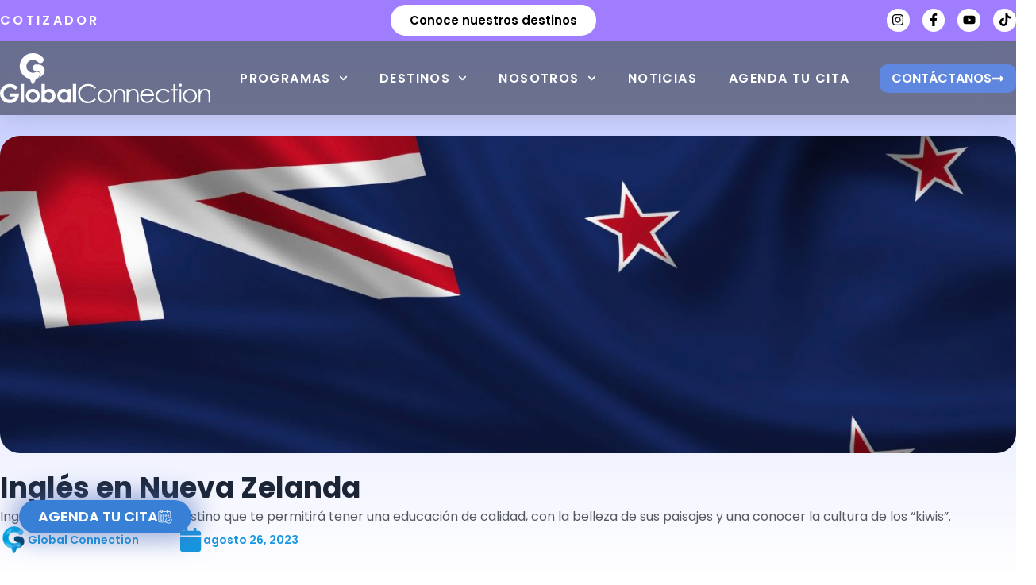

--- FILE ---
content_type: text/html; charset=UTF-8
request_url: https://www.globalconnection.com.co/noticias/ingles-en-nueva-zelanda/
body_size: 345922
content:
<!doctype html>
<html lang="es">
<head>
	<meta charset="UTF-8">
	<meta name="viewport" content="width=device-width, initial-scale=1">
	<link rel="profile" href="https://gmpg.org/xfn/11">
	<meta name='robots' content='index, follow, max-image-preview:large, max-snippet:-1, max-video-preview:-1' />

	<!-- This site is optimized with the Yoast SEO Premium plugin v26.8 (Yoast SEO v26.8) - https://yoast.com/product/yoast-seo-premium-wordpress/ -->
	<title>Inglés en Nueva Zelanda - Global Connection</title>
	<meta name="description" content="Inglés en Nueva Zelanda, un destino que te permitirá tener una educación de calidad, con la belleza de sus paisajes y una conocer la cultura de los “kiwis”." />
	<link rel="canonical" href="https://www.globalconnection.com.co/noticias/ingles-en-nueva-zelanda/" />
	<meta property="og:locale" content="es_ES" />
	<meta property="og:type" content="article" />
	<meta property="og:title" content="Inglés en Nueva Zelanda" />
	<meta property="og:description" content="Inglés en Nueva Zelanda, un destino que te permitirá tener una educación de calidad, con la belleza de sus paisajes y una conocer la cultura de los “kiwis”." />
	<meta property="og:url" content="https://www.globalconnection.com.co/noticias/ingles-en-nueva-zelanda/" />
	<meta property="og:site_name" content="Global Connection" />
	<meta property="article:publisher" content="https://www.facebook.com/globalconnectionestudios" />
	<meta property="article:published_time" content="2023-08-26T08:13:00+00:00" />
	<meta property="og:image" content="https://www.globalconnection.com.co/wp-content/uploads/2023/08/Ingles-en-Nueva-Zelanda-.jpg" />
	<meta property="og:image:width" content="1400" />
	<meta property="og:image:height" content="700" />
	<meta property="og:image:type" content="image/jpeg" />
	<meta name="author" content="Global Connection" />
	<meta name="twitter:card" content="summary_large_image" />
	<meta name="twitter:label1" content="Escrito por" />
	<meta name="twitter:data1" content="Global Connection" />
	<meta name="twitter:label2" content="Tiempo de lectura" />
	<meta name="twitter:data2" content="10 minutos" />
	<script type="application/ld+json" class="yoast-schema-graph">{"@context":"https://schema.org","@graph":[{"@type":"Article","@id":"https://www.globalconnection.com.co/noticias/ingles-en-nueva-zelanda/#article","isPartOf":{"@id":"https://www.globalconnection.com.co/noticias/ingles-en-nueva-zelanda/"},"author":{"name":"Global Connection","@id":"https://www.globalconnection.com.co/#/schema/person/a4c73c2fc0ddda22bf4c499e5ca02763"},"headline":"Inglés en Nueva Zelanda","datePublished":"2023-08-26T08:13:00+00:00","mainEntityOfPage":{"@id":"https://www.globalconnection.com.co/noticias/ingles-en-nueva-zelanda/"},"wordCount":2156,"commentCount":0,"publisher":{"@id":"https://www.globalconnection.com.co/#organization"},"image":{"@id":"https://www.globalconnection.com.co/noticias/ingles-en-nueva-zelanda/#primaryimage"},"thumbnailUrl":"https://www.globalconnection.com.co/wp-content/uploads/2023/08/Ingles-en-Nueva-Zelanda-.jpg","articleSection":["Noticias"],"inLanguage":"es","potentialAction":[{"@type":"CommentAction","name":"Comment","target":["https://www.globalconnection.com.co/noticias/ingles-en-nueva-zelanda/#respond"]}]},{"@type":"WebPage","@id":"https://www.globalconnection.com.co/noticias/ingles-en-nueva-zelanda/","url":"https://www.globalconnection.com.co/noticias/ingles-en-nueva-zelanda/","name":"Inglés en Nueva Zelanda - Global Connection","isPartOf":{"@id":"https://www.globalconnection.com.co/#website"},"primaryImageOfPage":{"@id":"https://www.globalconnection.com.co/noticias/ingles-en-nueva-zelanda/#primaryimage"},"image":{"@id":"https://www.globalconnection.com.co/noticias/ingles-en-nueva-zelanda/#primaryimage"},"thumbnailUrl":"https://www.globalconnection.com.co/wp-content/uploads/2023/08/Ingles-en-Nueva-Zelanda-.jpg","datePublished":"2023-08-26T08:13:00+00:00","description":"Inglés en Nueva Zelanda, un destino que te permitirá tener una educación de calidad, con la belleza de sus paisajes y una conocer la cultura de los “kiwis”.","breadcrumb":{"@id":"https://www.globalconnection.com.co/noticias/ingles-en-nueva-zelanda/#breadcrumb"},"inLanguage":"es","potentialAction":[{"@type":"ReadAction","target":["https://www.globalconnection.com.co/noticias/ingles-en-nueva-zelanda/"]}]},{"@type":"ImageObject","inLanguage":"es","@id":"https://www.globalconnection.com.co/noticias/ingles-en-nueva-zelanda/#primaryimage","url":"https://www.globalconnection.com.co/wp-content/uploads/2023/08/Ingles-en-Nueva-Zelanda-.jpg","contentUrl":"https://www.globalconnection.com.co/wp-content/uploads/2023/08/Ingles-en-Nueva-Zelanda-.jpg","width":1400,"height":700},{"@type":"BreadcrumbList","@id":"https://www.globalconnection.com.co/noticias/ingles-en-nueva-zelanda/#breadcrumb","itemListElement":[{"@type":"ListItem","position":1,"name":"Home","item":"https://www.globalconnection.com.co/"},{"@type":"ListItem","position":2,"name":"Búsqueda de programa","item":"https://www.globalconnection.com.co/busqueda-de-programa/"},{"@type":"ListItem","position":3,"name":"Inglés en Nueva Zelanda"}]},{"@type":"WebSite","@id":"https://www.globalconnection.com.co/#website","url":"https://www.globalconnection.com.co/","name":"Global Connection","description":"Estudios en el exterior","publisher":{"@id":"https://www.globalconnection.com.co/#organization"},"potentialAction":[{"@type":"SearchAction","target":{"@type":"EntryPoint","urlTemplate":"https://www.globalconnection.com.co/?s={search_term_string}"},"query-input":{"@type":"PropertyValueSpecification","valueRequired":true,"valueName":"search_term_string"}}],"inLanguage":"es"},{"@type":["Organization","Place"],"@id":"https://www.globalconnection.com.co/#organization","name":"Global Connection","url":"https://www.globalconnection.com.co/","logo":{"@id":"https://www.globalconnection.com.co/noticias/ingles-en-nueva-zelanda/#local-main-organization-logo"},"image":{"@id":"https://www.globalconnection.com.co/noticias/ingles-en-nueva-zelanda/#local-main-organization-logo"},"sameAs":["https://www.facebook.com/globalconnectionestudios","https://www.instagram.com/globalconnection/"],"telephone":[],"openingHoursSpecification":[{"@type":"OpeningHoursSpecification","dayOfWeek":["Monday","Tuesday","Wednesday","Thursday","Friday","Saturday","Sunday"],"opens":"09:00","closes":"17:00"}]},{"@type":"Person","@id":"https://www.globalconnection.com.co/#/schema/person/a4c73c2fc0ddda22bf4c499e5ca02763","name":"Global Connection","image":{"@type":"ImageObject","inLanguage":"es","@id":"https://www.globalconnection.com.co/#/schema/person/image/","url":"https://secure.gravatar.com/avatar/36bd090a53c5f0540f8a6f87063c1efd9233b272e03e8d0f6fb307d6805a9c8c?s=96&d=mm&r=g","contentUrl":"https://secure.gravatar.com/avatar/36bd090a53c5f0540f8a6f87063c1efd9233b272e03e8d0f6fb307d6805a9c8c?s=96&d=mm&r=g","caption":"Global Connection"},"sameAs":["https://globalconnection.com.co"],"url":"https://www.globalconnection.com.co/author/webmaster/"},{"@type":"ImageObject","inLanguage":"es","@id":"https://www.globalconnection.com.co/noticias/ingles-en-nueva-zelanda/#local-main-organization-logo","url":"https://www.globalconnection.com.co/wp-content/uploads/2022/07/Logo-V.svg","contentUrl":"https://www.globalconnection.com.co/wp-content/uploads/2022/07/Logo-V.svg","width":119,"height":105,"caption":"Global Connection"}]}</script>
	<!-- / Yoast SEO Premium plugin. -->


<script type='application/javascript'  id='pys-version-script'>console.log('PixelYourSite Free version 11.1.5.2');</script>
<link rel='dns-prefetch' href='//www.googletagmanager.com' />

<style id='wp-img-auto-sizes-contain-inline-css'>
img:is([sizes=auto i],[sizes^="auto," i]){contain-intrinsic-size:3000px 1500px}
/*# sourceURL=wp-img-auto-sizes-contain-inline-css */
</style>
<link rel='stylesheet' id='wp-block-library-css' href='https://www.globalconnection.com.co/wp-includes/css/dist/block-library/style.min.css?ver=6.9' media='all' />
<style id='global-styles-inline-css'>
:root{--wp--preset--aspect-ratio--square: 1;--wp--preset--aspect-ratio--4-3: 4/3;--wp--preset--aspect-ratio--3-4: 3/4;--wp--preset--aspect-ratio--3-2: 3/2;--wp--preset--aspect-ratio--2-3: 2/3;--wp--preset--aspect-ratio--16-9: 16/9;--wp--preset--aspect-ratio--9-16: 9/16;--wp--preset--color--black: #000000;--wp--preset--color--cyan-bluish-gray: #abb8c3;--wp--preset--color--white: #ffffff;--wp--preset--color--pale-pink: #f78da7;--wp--preset--color--vivid-red: #cf2e2e;--wp--preset--color--luminous-vivid-orange: #ff6900;--wp--preset--color--luminous-vivid-amber: #fcb900;--wp--preset--color--light-green-cyan: #7bdcb5;--wp--preset--color--vivid-green-cyan: #00d084;--wp--preset--color--pale-cyan-blue: #8ed1fc;--wp--preset--color--vivid-cyan-blue: #0693e3;--wp--preset--color--vivid-purple: #9b51e0;--wp--preset--gradient--vivid-cyan-blue-to-vivid-purple: linear-gradient(135deg,rgb(6,147,227) 0%,rgb(155,81,224) 100%);--wp--preset--gradient--light-green-cyan-to-vivid-green-cyan: linear-gradient(135deg,rgb(122,220,180) 0%,rgb(0,208,130) 100%);--wp--preset--gradient--luminous-vivid-amber-to-luminous-vivid-orange: linear-gradient(135deg,rgb(252,185,0) 0%,rgb(255,105,0) 100%);--wp--preset--gradient--luminous-vivid-orange-to-vivid-red: linear-gradient(135deg,rgb(255,105,0) 0%,rgb(207,46,46) 100%);--wp--preset--gradient--very-light-gray-to-cyan-bluish-gray: linear-gradient(135deg,rgb(238,238,238) 0%,rgb(169,184,195) 100%);--wp--preset--gradient--cool-to-warm-spectrum: linear-gradient(135deg,rgb(74,234,220) 0%,rgb(151,120,209) 20%,rgb(207,42,186) 40%,rgb(238,44,130) 60%,rgb(251,105,98) 80%,rgb(254,248,76) 100%);--wp--preset--gradient--blush-light-purple: linear-gradient(135deg,rgb(255,206,236) 0%,rgb(152,150,240) 100%);--wp--preset--gradient--blush-bordeaux: linear-gradient(135deg,rgb(254,205,165) 0%,rgb(254,45,45) 50%,rgb(107,0,62) 100%);--wp--preset--gradient--luminous-dusk: linear-gradient(135deg,rgb(255,203,112) 0%,rgb(199,81,192) 50%,rgb(65,88,208) 100%);--wp--preset--gradient--pale-ocean: linear-gradient(135deg,rgb(255,245,203) 0%,rgb(182,227,212) 50%,rgb(51,167,181) 100%);--wp--preset--gradient--electric-grass: linear-gradient(135deg,rgb(202,248,128) 0%,rgb(113,206,126) 100%);--wp--preset--gradient--midnight: linear-gradient(135deg,rgb(2,3,129) 0%,rgb(40,116,252) 100%);--wp--preset--font-size--small: 13px;--wp--preset--font-size--medium: 20px;--wp--preset--font-size--large: 36px;--wp--preset--font-size--x-large: 42px;--wp--preset--spacing--20: 0.44rem;--wp--preset--spacing--30: 0.67rem;--wp--preset--spacing--40: 1rem;--wp--preset--spacing--50: 1.5rem;--wp--preset--spacing--60: 2.25rem;--wp--preset--spacing--70: 3.38rem;--wp--preset--spacing--80: 5.06rem;--wp--preset--shadow--natural: 6px 6px 9px rgba(0, 0, 0, 0.2);--wp--preset--shadow--deep: 12px 12px 50px rgba(0, 0, 0, 0.4);--wp--preset--shadow--sharp: 6px 6px 0px rgba(0, 0, 0, 0.2);--wp--preset--shadow--outlined: 6px 6px 0px -3px rgb(255, 255, 255), 6px 6px rgb(0, 0, 0);--wp--preset--shadow--crisp: 6px 6px 0px rgb(0, 0, 0);}:root { --wp--style--global--content-size: 800px;--wp--style--global--wide-size: 1200px; }:where(body) { margin: 0; }.wp-site-blocks > .alignleft { float: left; margin-right: 2em; }.wp-site-blocks > .alignright { float: right; margin-left: 2em; }.wp-site-blocks > .aligncenter { justify-content: center; margin-left: auto; margin-right: auto; }:where(.wp-site-blocks) > * { margin-block-start: 24px; margin-block-end: 0; }:where(.wp-site-blocks) > :first-child { margin-block-start: 0; }:where(.wp-site-blocks) > :last-child { margin-block-end: 0; }:root { --wp--style--block-gap: 24px; }:root :where(.is-layout-flow) > :first-child{margin-block-start: 0;}:root :where(.is-layout-flow) > :last-child{margin-block-end: 0;}:root :where(.is-layout-flow) > *{margin-block-start: 24px;margin-block-end: 0;}:root :where(.is-layout-constrained) > :first-child{margin-block-start: 0;}:root :where(.is-layout-constrained) > :last-child{margin-block-end: 0;}:root :where(.is-layout-constrained) > *{margin-block-start: 24px;margin-block-end: 0;}:root :where(.is-layout-flex){gap: 24px;}:root :where(.is-layout-grid){gap: 24px;}.is-layout-flow > .alignleft{float: left;margin-inline-start: 0;margin-inline-end: 2em;}.is-layout-flow > .alignright{float: right;margin-inline-start: 2em;margin-inline-end: 0;}.is-layout-flow > .aligncenter{margin-left: auto !important;margin-right: auto !important;}.is-layout-constrained > .alignleft{float: left;margin-inline-start: 0;margin-inline-end: 2em;}.is-layout-constrained > .alignright{float: right;margin-inline-start: 2em;margin-inline-end: 0;}.is-layout-constrained > .aligncenter{margin-left: auto !important;margin-right: auto !important;}.is-layout-constrained > :where(:not(.alignleft):not(.alignright):not(.alignfull)){max-width: var(--wp--style--global--content-size);margin-left: auto !important;margin-right: auto !important;}.is-layout-constrained > .alignwide{max-width: var(--wp--style--global--wide-size);}body .is-layout-flex{display: flex;}.is-layout-flex{flex-wrap: wrap;align-items: center;}.is-layout-flex > :is(*, div){margin: 0;}body .is-layout-grid{display: grid;}.is-layout-grid > :is(*, div){margin: 0;}body{padding-top: 0px;padding-right: 0px;padding-bottom: 0px;padding-left: 0px;}a:where(:not(.wp-element-button)){text-decoration: underline;}:root :where(.wp-element-button, .wp-block-button__link){background-color: #32373c;border-width: 0;color: #fff;font-family: inherit;font-size: inherit;font-style: inherit;font-weight: inherit;letter-spacing: inherit;line-height: inherit;padding-top: calc(0.667em + 2px);padding-right: calc(1.333em + 2px);padding-bottom: calc(0.667em + 2px);padding-left: calc(1.333em + 2px);text-decoration: none;text-transform: inherit;}.has-black-color{color: var(--wp--preset--color--black) !important;}.has-cyan-bluish-gray-color{color: var(--wp--preset--color--cyan-bluish-gray) !important;}.has-white-color{color: var(--wp--preset--color--white) !important;}.has-pale-pink-color{color: var(--wp--preset--color--pale-pink) !important;}.has-vivid-red-color{color: var(--wp--preset--color--vivid-red) !important;}.has-luminous-vivid-orange-color{color: var(--wp--preset--color--luminous-vivid-orange) !important;}.has-luminous-vivid-amber-color{color: var(--wp--preset--color--luminous-vivid-amber) !important;}.has-light-green-cyan-color{color: var(--wp--preset--color--light-green-cyan) !important;}.has-vivid-green-cyan-color{color: var(--wp--preset--color--vivid-green-cyan) !important;}.has-pale-cyan-blue-color{color: var(--wp--preset--color--pale-cyan-blue) !important;}.has-vivid-cyan-blue-color{color: var(--wp--preset--color--vivid-cyan-blue) !important;}.has-vivid-purple-color{color: var(--wp--preset--color--vivid-purple) !important;}.has-black-background-color{background-color: var(--wp--preset--color--black) !important;}.has-cyan-bluish-gray-background-color{background-color: var(--wp--preset--color--cyan-bluish-gray) !important;}.has-white-background-color{background-color: var(--wp--preset--color--white) !important;}.has-pale-pink-background-color{background-color: var(--wp--preset--color--pale-pink) !important;}.has-vivid-red-background-color{background-color: var(--wp--preset--color--vivid-red) !important;}.has-luminous-vivid-orange-background-color{background-color: var(--wp--preset--color--luminous-vivid-orange) !important;}.has-luminous-vivid-amber-background-color{background-color: var(--wp--preset--color--luminous-vivid-amber) !important;}.has-light-green-cyan-background-color{background-color: var(--wp--preset--color--light-green-cyan) !important;}.has-vivid-green-cyan-background-color{background-color: var(--wp--preset--color--vivid-green-cyan) !important;}.has-pale-cyan-blue-background-color{background-color: var(--wp--preset--color--pale-cyan-blue) !important;}.has-vivid-cyan-blue-background-color{background-color: var(--wp--preset--color--vivid-cyan-blue) !important;}.has-vivid-purple-background-color{background-color: var(--wp--preset--color--vivid-purple) !important;}.has-black-border-color{border-color: var(--wp--preset--color--black) !important;}.has-cyan-bluish-gray-border-color{border-color: var(--wp--preset--color--cyan-bluish-gray) !important;}.has-white-border-color{border-color: var(--wp--preset--color--white) !important;}.has-pale-pink-border-color{border-color: var(--wp--preset--color--pale-pink) !important;}.has-vivid-red-border-color{border-color: var(--wp--preset--color--vivid-red) !important;}.has-luminous-vivid-orange-border-color{border-color: var(--wp--preset--color--luminous-vivid-orange) !important;}.has-luminous-vivid-amber-border-color{border-color: var(--wp--preset--color--luminous-vivid-amber) !important;}.has-light-green-cyan-border-color{border-color: var(--wp--preset--color--light-green-cyan) !important;}.has-vivid-green-cyan-border-color{border-color: var(--wp--preset--color--vivid-green-cyan) !important;}.has-pale-cyan-blue-border-color{border-color: var(--wp--preset--color--pale-cyan-blue) !important;}.has-vivid-cyan-blue-border-color{border-color: var(--wp--preset--color--vivid-cyan-blue) !important;}.has-vivid-purple-border-color{border-color: var(--wp--preset--color--vivid-purple) !important;}.has-vivid-cyan-blue-to-vivid-purple-gradient-background{background: var(--wp--preset--gradient--vivid-cyan-blue-to-vivid-purple) !important;}.has-light-green-cyan-to-vivid-green-cyan-gradient-background{background: var(--wp--preset--gradient--light-green-cyan-to-vivid-green-cyan) !important;}.has-luminous-vivid-amber-to-luminous-vivid-orange-gradient-background{background: var(--wp--preset--gradient--luminous-vivid-amber-to-luminous-vivid-orange) !important;}.has-luminous-vivid-orange-to-vivid-red-gradient-background{background: var(--wp--preset--gradient--luminous-vivid-orange-to-vivid-red) !important;}.has-very-light-gray-to-cyan-bluish-gray-gradient-background{background: var(--wp--preset--gradient--very-light-gray-to-cyan-bluish-gray) !important;}.has-cool-to-warm-spectrum-gradient-background{background: var(--wp--preset--gradient--cool-to-warm-spectrum) !important;}.has-blush-light-purple-gradient-background{background: var(--wp--preset--gradient--blush-light-purple) !important;}.has-blush-bordeaux-gradient-background{background: var(--wp--preset--gradient--blush-bordeaux) !important;}.has-luminous-dusk-gradient-background{background: var(--wp--preset--gradient--luminous-dusk) !important;}.has-pale-ocean-gradient-background{background: var(--wp--preset--gradient--pale-ocean) !important;}.has-electric-grass-gradient-background{background: var(--wp--preset--gradient--electric-grass) !important;}.has-midnight-gradient-background{background: var(--wp--preset--gradient--midnight) !important;}.has-small-font-size{font-size: var(--wp--preset--font-size--small) !important;}.has-medium-font-size{font-size: var(--wp--preset--font-size--medium) !important;}.has-large-font-size{font-size: var(--wp--preset--font-size--large) !important;}.has-x-large-font-size{font-size: var(--wp--preset--font-size--x-large) !important;}
:root :where(.wp-block-pullquote){font-size: 1.5em;line-height: 1.6;}
/*# sourceURL=global-styles-inline-css */
</style>
<link data-minify="1" rel='stylesheet' id='sr7css-css' href='https://www.globalconnection.com.co/wp-content/cache/min/1/wp-content/plugins/revslider/public/css/sr7.css?ver=1768504429' media='all' />
<link data-minify="1" rel='stylesheet' id='dashicons-css' href='https://www.globalconnection.com.co/wp-content/cache/min/1/wp-includes/css/dashicons.min.css?ver=1768504429' media='all' />
<link data-minify="1" rel='stylesheet' id='hello-elementor-css' href='https://www.globalconnection.com.co/wp-content/cache/min/1/wp-content/themes/hello-elementor/assets/css/reset.css?ver=1768504429' media='all' />
<link data-minify="1" rel='stylesheet' id='hello-elementor-theme-style-css' href='https://www.globalconnection.com.co/wp-content/cache/min/1/wp-content/themes/hello-elementor/assets/css/theme.css?ver=1768504429' media='all' />
<link data-minify="1" rel='stylesheet' id='hello-elementor-header-footer-css' href='https://www.globalconnection.com.co/wp-content/cache/min/1/wp-content/themes/hello-elementor/assets/css/header-footer.css?ver=1768504429' media='all' />
<link rel='stylesheet' id='elementor-frontend-css' href='https://www.globalconnection.com.co/wp-content/plugins/elementor/assets/css/frontend.min.css?ver=3.34.2' media='all' />
<style id='elementor-frontend-inline-css'>
.elementor-kit-6{--e-global-color-primary:#003153;--e-global-color-secondary:#54595F;--e-global-color-text:#7A7A7A;--e-global-color-accent:#5D6DDB;--e-global-color-1699e75:#3880D6;--e-global-color-d370293:#1697E1;--e-global-color-98110e3:#AC40FF;--e-global-color-3dbe3e7:#8A22DC;--e-global-color-21f08f0:#1697E1;--e-global-color-170f381:#473DFF;--e-global-color-9e59dc6:#F5F4FF;--e-global-color-da0d39d:#212121;--e-global-color-74d5d83:#383838;--e-global-color-ea00465:#2E5275;--e-global-color-1565d7c:#58B7DC;--e-global-color-0877bde:#D8E7F8;--e-global-color-2eb5486:#5F87E0;--e-global-color-2596c80:#A07DFF;--e-global-color-48ae608:#FFB533;--e-global-color-36ac810:#FF9413;--e-global-color-63ac908:#5E943A;--e-global-color-bbaafac:#FD3A1E;--e-global-color-d225f99:#586280;--e-global-typography-primary-font-family:"Poppins";--e-global-typography-primary-font-weight:600;--e-global-typography-secondary-font-family:"Poppins";--e-global-typography-secondary-font-weight:400;--e-global-typography-text-font-family:"Poppins";--e-global-typography-text-font-weight:400;--e-global-typography-accent-font-family:"Poppins";--e-global-typography-accent-font-weight:600;font-family:"Poppins", Sans-serif;}.elementor-kit-6 e-page-transition{background-color:#FFBC7D;}.elementor-kit-6 a{font-family:"Poppins", Sans-serif;font-weight:500;}.elementor-kit-6 h1{font-family:"Poppins", Sans-serif;}.elementor-kit-6 h2{font-family:"Poppins", Sans-serif;}.elementor-kit-6 h6{font-family:"Just Another Hand", Sans-serif;}.elementor-kit-6 button,.elementor-kit-6 input[type="button"],.elementor-kit-6 input[type="submit"],.elementor-kit-6 .elementor-button{font-family:"Poppins", Sans-serif;}.elementor-section.elementor-section-boxed > .elementor-container{max-width:1300px;}.e-con{--container-max-width:1300px;}.elementor-widget:not(:last-child){--kit-widget-spacing:20px;}.elementor-element{--widgets-spacing:20px 20px;--widgets-spacing-row:20px;--widgets-spacing-column:20px;}{}h1.entry-titleaust{display:var(--page-title-display);}.site-header .site-branding{flex-direction:column;align-items:stretch;}.site-header{padding-inline-end:0px;padding-inline-start:0px;}.site-footer .site-branding{flex-direction:column;align-items:stretch;}@media(max-width:1024px){.elementor-section.elementor-section-boxed > .elementor-container{max-width:1024px;}.e-con{--container-max-width:1024px;}}@media(max-width:767px){.elementor-section.elementor-section-boxed > .elementor-container{max-width:767px;}.e-con{--container-max-width:767px;}}
.elementor-widget-container .eael-protected-content-message{font-family:var( --e-global-typography-secondary-font-family ), Sans-serif;font-weight:var( --e-global-typography-secondary-font-weight );}.elementor-widget-container .protected-content-error-msg{font-family:var( --e-global-typography-secondary-font-family ), Sans-serif;font-weight:var( --e-global-typography-secondary-font-weight );}.elementor-45746 .elementor-element.elementor-element-6397eba{--display:flex;--flex-direction:column;--container-widget-width:calc( ( 1 - var( --container-widget-flex-grow ) ) * 100% );--container-widget-height:initial;--container-widget-flex-grow:0;--container-widget-align-self:initial;--flex-wrap-mobile:wrap;--align-items:center;--gap:0px 0px;--row-gap:0px;--column-gap:0px;box-shadow:0px 5px 30px 0px rgba(0,0,0,0.1);--margin-top:0px;--margin-bottom:0px;--margin-left:0px;--margin-right:0px;--padding-top:0px;--padding-bottom:0px;--padding-left:0px;--padding-right:0px;--z-index:100;}.elementor-45746 .elementor-element.elementor-element-c98f256{--display:flex;--flex-direction:row;--container-widget-width:calc( ( 1 - var( --container-widget-flex-grow ) ) * 100% );--container-widget-height:100%;--container-widget-flex-grow:1;--container-widget-align-self:stretch;--flex-wrap-mobile:wrap;--justify-content:space-between;--align-items:center;--gap:10px 10px;--row-gap:10px;--column-gap:10px;--margin-top:0px;--margin-bottom:0px;--margin-left:0px;--margin-right:0px;--padding-top:6px;--padding-bottom:7px;--padding-left:0px;--padding-right:0px;}.elementor-45746 .elementor-element.elementor-element-c98f256:not(.elementor-motion-effects-element-type-background), .elementor-45746 .elementor-element.elementor-element-c98f256 > .elementor-motion-effects-container > .elementor-motion-effects-layer{background-color:var( --e-global-color-2596c80 );}.elementor-widget-text-editor .eael-protected-content-message{font-family:var( --e-global-typography-secondary-font-family ), Sans-serif;font-weight:var( --e-global-typography-secondary-font-weight );}.elementor-widget-text-editor .protected-content-error-msg{font-family:var( --e-global-typography-secondary-font-family ), Sans-serif;font-weight:var( --e-global-typography-secondary-font-weight );}.elementor-widget-text-editor{font-family:var( --e-global-typography-text-font-family ), Sans-serif;font-weight:var( --e-global-typography-text-font-weight );color:var( --e-global-color-text );}.elementor-widget-text-editor.elementor-drop-cap-view-stacked .elementor-drop-cap{background-color:var( --e-global-color-primary );}.elementor-widget-text-editor.elementor-drop-cap-view-framed .elementor-drop-cap, .elementor-widget-text-editor.elementor-drop-cap-view-default .elementor-drop-cap{color:var( --e-global-color-primary );border-color:var( --e-global-color-primary );}.elementor-45746 .elementor-element.elementor-element-291dc29{margin:0px 0px calc(var(--kit-widget-spacing, 0px) + 0px) 0px;padding:0px 0px 0px 0px;font-family:"Poppins", Sans-serif;font-size:16px;font-weight:300;line-height:0.9em;letter-spacing:3.3px;color:#FFFFFF;}.elementor-widget-button .elementor-button{background-color:var( --e-global-color-accent );font-family:var( --e-global-typography-accent-font-family ), Sans-serif;font-weight:var( --e-global-typography-accent-font-weight );}.elementor-widget-button .eael-protected-content-message{font-family:var( --e-global-typography-secondary-font-family ), Sans-serif;font-weight:var( --e-global-typography-secondary-font-weight );}.elementor-widget-button .protected-content-error-msg{font-family:var( --e-global-typography-secondary-font-family ), Sans-serif;font-weight:var( --e-global-typography-secondary-font-weight );}.elementor-45746 .elementor-element.elementor-element-64b5189 .elementor-button{background-color:#FFFFFF;font-family:"Poppins", Sans-serif;font-weight:700;fill:#000000;color:#000000;border-radius:30px 30px 30px 30px;}.elementor-widget-social-icons .eael-protected-content-message{font-family:var( --e-global-typography-secondary-font-family ), Sans-serif;font-weight:var( --e-global-typography-secondary-font-weight );}.elementor-widget-social-icons .protected-content-error-msg{font-family:var( --e-global-typography-secondary-font-family ), Sans-serif;font-weight:var( --e-global-typography-secondary-font-weight );}.elementor-45746 .elementor-element.elementor-element-dc26725{--grid-template-columns:repeat(0, auto);text-align:right;--icon-size:16px;--grid-column-gap:12px;--grid-row-gap:0px;}.elementor-45746 .elementor-element.elementor-element-dc26725 .elementor-social-icon{background-color:#FFFFFF;--icon-padding:0.4em;}.elementor-45746 .elementor-element.elementor-element-dc26725 .elementor-social-icon i{color:#000000;}.elementor-45746 .elementor-element.elementor-element-dc26725 .elementor-social-icon svg{fill:#000000;}.elementor-45746 .elementor-element.elementor-element-dc26725 .elementor-icon{border-radius:100px 100px 100px 100px;}.elementor-45746 .elementor-element.elementor-element-09c4f6f{--display:flex;--flex-direction:row;--container-widget-width:calc( ( 1 - var( --container-widget-flex-grow ) ) * 100% );--container-widget-height:100%;--container-widget-flex-grow:1;--container-widget-align-self:stretch;--flex-wrap-mobile:wrap;--justify-content:space-between;--align-items:center;--gap:10px 10px;--row-gap:10px;--column-gap:10px;--margin-top:0px;--margin-bottom:0px;--margin-left:0px;--margin-right:0px;--padding-top:15px;--padding-bottom:15px;--padding-left:0px;--padding-right:0px;--z-index:10;}.elementor-45746 .elementor-element.elementor-element-09c4f6f:not(.elementor-motion-effects-element-type-background), .elementor-45746 .elementor-element.elementor-element-09c4f6f > .elementor-motion-effects-container > .elementor-motion-effects-layer{background-color:#15182582;}.elementor-widget-image .eael-protected-content-message{font-family:var( --e-global-typography-secondary-font-family ), Sans-serif;font-weight:var( --e-global-typography-secondary-font-weight );}.elementor-widget-image .protected-content-error-msg{font-family:var( --e-global-typography-secondary-font-family ), Sans-serif;font-weight:var( --e-global-typography-secondary-font-weight );}.elementor-widget-image .widget-image-caption{color:var( --e-global-color-text );font-family:var( --e-global-typography-text-font-family ), Sans-serif;font-weight:var( --e-global-typography-text-font-weight );}.elementor-45746 .elementor-element.elementor-element-1dd3f5a{z-index:2;text-align:start;}.elementor-45746 .elementor-element.elementor-element-1dd3f5a img{width:265px;}.elementor-widget-nav-menu .eael-protected-content-message{font-family:var( --e-global-typography-secondary-font-family ), Sans-serif;font-weight:var( --e-global-typography-secondary-font-weight );}.elementor-widget-nav-menu .protected-content-error-msg{font-family:var( --e-global-typography-secondary-font-family ), Sans-serif;font-weight:var( --e-global-typography-secondary-font-weight );}.elementor-widget-nav-menu .elementor-nav-menu .elementor-item{font-family:var( --e-global-typography-primary-font-family ), Sans-serif;font-weight:var( --e-global-typography-primary-font-weight );}.elementor-widget-nav-menu .elementor-nav-menu--main .elementor-item{color:var( --e-global-color-text );fill:var( --e-global-color-text );}.elementor-widget-nav-menu .elementor-nav-menu--main .elementor-item:hover,
					.elementor-widget-nav-menu .elementor-nav-menu--main .elementor-item.elementor-item-active,
					.elementor-widget-nav-menu .elementor-nav-menu--main .elementor-item.highlighted,
					.elementor-widget-nav-menu .elementor-nav-menu--main .elementor-item:focus{color:var( --e-global-color-accent );fill:var( --e-global-color-accent );}.elementor-widget-nav-menu .elementor-nav-menu--main:not(.e--pointer-framed) .elementor-item:before,
					.elementor-widget-nav-menu .elementor-nav-menu--main:not(.e--pointer-framed) .elementor-item:after{background-color:var( --e-global-color-accent );}.elementor-widget-nav-menu .e--pointer-framed .elementor-item:before,
					.elementor-widget-nav-menu .e--pointer-framed .elementor-item:after{border-color:var( --e-global-color-accent );}.elementor-widget-nav-menu{--e-nav-menu-divider-color:var( --e-global-color-text );}.elementor-widget-nav-menu .elementor-nav-menu--dropdown .elementor-item, .elementor-widget-nav-menu .elementor-nav-menu--dropdown  .elementor-sub-item{font-family:var( --e-global-typography-accent-font-family ), Sans-serif;font-weight:var( --e-global-typography-accent-font-weight );}.elementor-45746 .elementor-element.elementor-element-bc9e675{z-index:2;--e-nav-menu-horizontal-menu-item-margin:calc( 40px / 2 );}.elementor-45746 .elementor-element.elementor-element-bc9e675 .elementor-menu-toggle{margin-left:auto;background-color:#ffffff;}.elementor-45746 .elementor-element.elementor-element-bc9e675 .elementor-nav-menu .elementor-item{font-family:"Poppins", Sans-serif;font-size:16px;font-weight:300;text-transform:uppercase;line-height:0.1em;letter-spacing:1.4px;}.elementor-45746 .elementor-element.elementor-element-bc9e675 .elementor-nav-menu--main .elementor-item{color:#FFFFFF;fill:#FFFFFF;padding-left:0px;padding-right:0px;}.elementor-45746 .elementor-element.elementor-element-bc9e675 .elementor-nav-menu--main .elementor-item:hover,
					.elementor-45746 .elementor-element.elementor-element-bc9e675 .elementor-nav-menu--main .elementor-item.elementor-item-active,
					.elementor-45746 .elementor-element.elementor-element-bc9e675 .elementor-nav-menu--main .elementor-item.highlighted,
					.elementor-45746 .elementor-element.elementor-element-bc9e675 .elementor-nav-menu--main .elementor-item:focus{color:var( --e-global-color-1565d7c );fill:var( --e-global-color-1565d7c );}.elementor-45746 .elementor-element.elementor-element-bc9e675 .e--pointer-framed .elementor-item:before{border-width:0px;}.elementor-45746 .elementor-element.elementor-element-bc9e675 .e--pointer-framed.e--animation-draw .elementor-item:before{border-width:0 0 0px 0px;}.elementor-45746 .elementor-element.elementor-element-bc9e675 .e--pointer-framed.e--animation-draw .elementor-item:after{border-width:0px 0px 0 0;}.elementor-45746 .elementor-element.elementor-element-bc9e675 .e--pointer-framed.e--animation-corners .elementor-item:before{border-width:0px 0 0 0px;}.elementor-45746 .elementor-element.elementor-element-bc9e675 .e--pointer-framed.e--animation-corners .elementor-item:after{border-width:0 0px 0px 0;}.elementor-45746 .elementor-element.elementor-element-bc9e675 .e--pointer-underline .elementor-item:after,
					 .elementor-45746 .elementor-element.elementor-element-bc9e675 .e--pointer-overline .elementor-item:before,
					 .elementor-45746 .elementor-element.elementor-element-bc9e675 .e--pointer-double-line .elementor-item:before,
					 .elementor-45746 .elementor-element.elementor-element-bc9e675 .e--pointer-double-line .elementor-item:after{height:0px;}.elementor-45746 .elementor-element.elementor-element-bc9e675 .elementor-nav-menu--main:not(.elementor-nav-menu--layout-horizontal) .elementor-nav-menu > li:not(:last-child){margin-bottom:40px;}.elementor-45746 .elementor-element.elementor-element-bc9e675 .elementor-nav-menu--dropdown a, .elementor-45746 .elementor-element.elementor-element-bc9e675 .elementor-menu-toggle{color:#2E5275;fill:#2E5275;}.elementor-45746 .elementor-element.elementor-element-bc9e675 .elementor-nav-menu--dropdown a:hover,
					.elementor-45746 .elementor-element.elementor-element-bc9e675 .elementor-nav-menu--dropdown a:focus,
					.elementor-45746 .elementor-element.elementor-element-bc9e675 .elementor-nav-menu--dropdown a.elementor-item-active,
					.elementor-45746 .elementor-element.elementor-element-bc9e675 .elementor-nav-menu--dropdown a.highlighted,
					.elementor-45746 .elementor-element.elementor-element-bc9e675 .elementor-menu-toggle:hover,
					.elementor-45746 .elementor-element.elementor-element-bc9e675 .elementor-menu-toggle:focus{color:var( --e-global-color-2eb5486 );}.elementor-45746 .elementor-element.elementor-element-bc9e675 .elementor-nav-menu--dropdown a:hover,
					.elementor-45746 .elementor-element.elementor-element-bc9e675 .elementor-nav-menu--dropdown a:focus,
					.elementor-45746 .elementor-element.elementor-element-bc9e675 .elementor-nav-menu--dropdown a.elementor-item-active,
					.elementor-45746 .elementor-element.elementor-element-bc9e675 .elementor-nav-menu--dropdown a.highlighted{background-color:rgba(0,0,0,0);}.elementor-45746 .elementor-element.elementor-element-bc9e675 .elementor-nav-menu--dropdown a.elementor-item-active{color:var( --e-global-color-2eb5486 );background-color:rgba(0,0,0,0);}.elementor-45746 .elementor-element.elementor-element-bc9e675 .elementor-nav-menu--dropdown .elementor-item, .elementor-45746 .elementor-element.elementor-element-bc9e675 .elementor-nav-menu--dropdown  .elementor-sub-item{font-family:"Poppins", Sans-serif;font-size:16px;font-weight:400;text-transform:uppercase;}.elementor-45746 .elementor-element.elementor-element-bc9e675 .elementor-nav-menu--main .elementor-nav-menu--dropdown, .elementor-45746 .elementor-element.elementor-element-bc9e675 .elementor-nav-menu__container.elementor-nav-menu--dropdown{box-shadow:0px 15px 20px 0px rgba(0,0,0,0.1);}.elementor-45746 .elementor-element.elementor-element-bc9e675 .elementor-nav-menu--dropdown a{padding-left:10px;padding-right:10px;padding-top:20px;padding-bottom:20px;}.elementor-45746 .elementor-element.elementor-element-bc9e675 .elementor-nav-menu--main > .elementor-nav-menu > li > .elementor-nav-menu--dropdown, .elementor-45746 .elementor-element.elementor-element-bc9e675 .elementor-nav-menu__container.elementor-nav-menu--dropdown{margin-top:15px !important;}.elementor-45746 .elementor-element.elementor-element-bc9e675 div.elementor-menu-toggle{color:#16163f;}.elementor-45746 .elementor-element.elementor-element-bc9e675 div.elementor-menu-toggle svg{fill:#16163f;}.elementor-45746 .elementor-element.elementor-element-5539d57 .elementor-button{background-color:var( --e-global-color-2eb5486 );font-family:"Poppins", Sans-serif;font-size:16px;font-weight:500;text-transform:uppercase;fill:#FFFFFF;color:#FFFFFF;border-radius:10px 10px 10px 10px;padding:10px 15px 10px 15px;}.elementor-45746 .elementor-element.elementor-element-5539d57 .elementor-button:hover, .elementor-45746 .elementor-element.elementor-element-5539d57 .elementor-button:focus{background-color:var( --e-global-color-2eb5486 );color:var( --e-global-color-0877bde );}.elementor-45746 .elementor-element.elementor-element-5539d57{z-index:2;}.elementor-45746 .elementor-element.elementor-element-5539d57 .elementor-button-content-wrapper{flex-direction:row-reverse;}.elementor-45746 .elementor-element.elementor-element-5539d57 .elementor-button .elementor-button-content-wrapper{gap:10px;}.elementor-45746 .elementor-element.elementor-element-5539d57 .elementor-button:hover svg, .elementor-45746 .elementor-element.elementor-element-5539d57 .elementor-button:focus svg{fill:var( --e-global-color-0877bde );}.elementor-45746 .elementor-element.elementor-element-d887e33{--display:flex;--min-height:80px;--flex-direction:row;--container-widget-width:calc( ( 1 - var( --container-widget-flex-grow ) ) * 100% );--container-widget-height:100%;--container-widget-flex-grow:1;--container-widget-align-self:stretch;--flex-wrap-mobile:wrap;--align-items:stretch;--gap:10px 10px;--row-gap:10px;--column-gap:10px;--margin-top:0px;--margin-bottom:0px;--margin-left:0px;--margin-right:0px;--z-index:100;}.elementor-45746 .elementor-element.elementor-element-c4e36bc{--display:flex;--margin-top:0px;--margin-bottom:0px;--margin-left:0px;--margin-right:0px;--padding-top:20px;--padding-bottom:20px;--padding-left:80px;--padding-right:0px;}.elementor-45746 .elementor-element.elementor-element-7fc2d0c{margin:0% 0% calc(var(--kit-widget-spacing, 0px) + -3%) 0%;padding:0px 0px 0px 0px;text-align:center;}.elementor-45746 .elementor-element.elementor-element-7fc2d0c img{width:100%;}.elementor-45746 .elementor-element.elementor-element-d749dad{--display:flex;--justify-content:center;--padding-top:0px;--padding-bottom:0px;--padding-left:0px;--padding-right:0px;}.elementor-widget-ucaddon_fullscreen_navigation_menu .eael-protected-content-message{font-family:var( --e-global-typography-secondary-font-family ), Sans-serif;font-weight:var( --e-global-typography-secondary-font-weight );}.elementor-widget-ucaddon_fullscreen_navigation_menu .protected-content-error-msg{font-family:var( --e-global-typography-secondary-font-family ), Sans-serif;font-weight:var( --e-global-typography-secondary-font-weight );}.elementor-widget-ucaddon_fullscreen_navigation_menu .ue_menu ul > li a{font-family:var( --e-global-typography-text-font-family ), Sans-serif;font-weight:var( --e-global-typography-text-font-weight );}.elementor-widget-ucaddon_fullscreen_navigation_menu .ue_menu ul ul > li a{font-family:var( --e-global-typography-text-font-family ), Sans-serif;font-weight:var( --e-global-typography-text-font-weight );}.elementor-45746 .elementor-element.elementor-element-fdedd4a .ue_inner_menu{background-color:var( --e-global-color-primary );}.elementor-45746 .elementor-element.elementor-element-fdedd4a > .elementor-widget-container{margin:0px 0px 0px 30px;}.elementor-45746 .elementor-element.elementor-element-fdedd4a .checkbox-toggle{left:0px;}.elementor-45746 .elementor-element.elementor-element-fdedd4a .ue_hamburger{left:0px;background-color:#072EB800;padding:15px 15px 15px 15px;width:70px;height:70px;border-radius:0px;}.elementor-45746 .elementor-element.elementor-element-fdedd4a .outer-menu input:hover + .ue_hamburger{background-color:#2A2A2A00;}.elementor-45746 .elementor-element.elementor-element-fdedd4a .ue_menu_wrapper{height:70px;}.elementor-45746 .elementor-element.elementor-element-fdedd4a .ue_menu > div > div{text-align:center;}.elementor-45746 .elementor-element.elementor-element-fdedd4a .ue_menu ul > li a{font-family:"Poppins", Sans-serif;font-size:26px;font-weight:300;}.elementor-45746 .elementor-element.elementor-element-fdedd4a .ue_menu ul li a{color:#ffffff;}.elementor-45746 .elementor-element.elementor-element-fdedd4a .ue_menu ul li{margin:2px 2px 2px 2px;}.elementor-45746 .elementor-element.elementor-element-fdedd4a .ue_menu ul li  a:after{background-color:#ffffff;}.elementor-45746 .elementor-element.elementor-element-fdedd4a .ue_menu ul ul > li a{font-family:"Poppins", Sans-serif;font-size:20px;font-weight:400;}.elementor-45746 .elementor-element.elementor-element-fdedd4a .ue_menu ul ul li a{color:#ffffff;}.elementor-45746 .elementor-element.elementor-element-fdedd4a .ue_menu ul ul li a:after{background-color:#ffffff;}.elementor-45746 .elementor-element.elementor-element-fdedd4a .ue_menu ul ul li{margin:2px 2px 2px 2px;}.elementor-45746 .elementor-element.elementor-element-fdedd4a .ue_menu-social-icons a{color:#ffffff;font-size:15px;margin:5px 5px 5px 5px;}.elementor-45746 .elementor-element.elementor-element-fdedd4a .ue_menu-social-icons a svg{fill:#ffffff;}.elementor-45746 .elementor-element.elementor-element-fdedd4a .ue_menu-social-icons a:hover{color:#ffffff;}.elementor-45746 .elementor-element.elementor-element-fdedd4a .ue_menu-social-icons a:hover svg{fill:#ffffff;}.elementor-45746 .elementor-element.elementor-element-fdedd4a .ue_menu-social-icons{margin-top:20px;}.elementor-theme-builder-content-area{height:400px;}.elementor-location-header:before, .elementor-location-footer:before{content:"";display:table;clear:both;}@media(max-width:1024px){.elementor-45746 .elementor-element.elementor-element-09c4f6f{--padding-top:20px;--padding-bottom:20px;--padding-left:15px;--padding-right:15px;}.elementor-45746 .elementor-element.elementor-element-bc9e675 .elementor-nav-menu--main > .elementor-nav-menu > li > .elementor-nav-menu--dropdown, .elementor-45746 .elementor-element.elementor-element-bc9e675 .elementor-nav-menu__container.elementor-nav-menu--dropdown{margin-top:20px !important;}.elementor-45746 .elementor-element.elementor-element-c4e36bc{--justify-content:center;--padding-top:0px;--padding-bottom:0px;--padding-left:20px;--padding-right:0px;}}@media(min-width:768px){.elementor-45746 .elementor-element.elementor-element-6397eba{--width:100%;}.elementor-45746 .elementor-element.elementor-element-c98f256{--content-width:1400px;}.elementor-45746 .elementor-element.elementor-element-09c4f6f{--content-width:1400px;}.elementor-45746 .elementor-element.elementor-element-d887e33{--content-width:1280px;}}@media(max-width:767px){.elementor-45746 .elementor-element.elementor-element-c98f256{--padding-top:0px;--padding-bottom:0px;--padding-left:0px;--padding-right:0px;}.elementor-45746 .elementor-element.elementor-element-bc9e675 .elementor-nav-menu--dropdown .elementor-item, .elementor-45746 .elementor-element.elementor-element-bc9e675 .elementor-nav-menu--dropdown  .elementor-sub-item{font-size:16px;}.elementor-45746 .elementor-element.elementor-element-bc9e675 .elementor-nav-menu--dropdown a{padding-top:24px;padding-bottom:24px;}.elementor-45746 .elementor-element.elementor-element-bc9e675 .elementor-nav-menu--main > .elementor-nav-menu > li > .elementor-nav-menu--dropdown, .elementor-45746 .elementor-element.elementor-element-bc9e675 .elementor-nav-menu__container.elementor-nav-menu--dropdown{margin-top:20px !important;}.elementor-45746 .elementor-element.elementor-element-5539d57 .elementor-button{font-size:13px;padding:15px 20px 15px 20px;}.elementor-45746 .elementor-element.elementor-element-c4e36bc{--width:70%;--padding-top:0px;--padding-bottom:0px;--padding-left:0px;--padding-right:0px;}.elementor-45746 .elementor-element.elementor-element-7fc2d0c img{width:177px;}.elementor-45746 .elementor-element.elementor-element-d749dad{--width:24%;}.elementor-45746 .elementor-element.elementor-element-fdedd4a > .elementor-widget-container{margin:0rem 0rem 0rem 2rem;}.elementor-45746 .elementor-element.elementor-element-fdedd4a .checkbox-toggle{right:0px;}.elementor-45746 .elementor-element.elementor-element-fdedd4a .ue_hamburger{right:0px;width:63px;height:63px;}.elementor-45746 .elementor-element.elementor-element-fdedd4a .ue_menu_wrapper{height:63px;}.elementor-45746 .elementor-element.elementor-element-fdedd4a .ue_menu > div > div{text-align:left;}.elementor-45746 .elementor-element.elementor-element-fdedd4a .ue_menu ul > li a{font-size:22px;}.elementor-45746 .elementor-element.elementor-element-fdedd4a .ue_menu ul ul > li a{font-size:18px;}}/* Start custom CSS for text-editor, class: .elementor-element-291dc29 */.elementor-45746 .elementor-element.elementor-element-291dc29 a{
    color: #fff;
}/* End custom CSS */
/* Start custom CSS for container, class: .elementor-element-09c4f6f */.elementor-45746 .elementor-element.elementor-element-09c4f6f:before{
    content: "";
    position: absolute;
    top: 0;
    left: 0;
    width: 100%;
    height: 100%;
    -webkit-backdrop-filter: blur(20px);
    backdrop-filter: blur(20px);
    z-index: 1;
}
.elementor-45746 .elementor-element.elementor-element-09c4f6f .elementor-container{
    z-index: 1;
}/* End custom CSS */
/* Start custom CSS for container, class: .elementor-element-d887e33 */.elementor-45746 .elementor-element.elementor-element-d887e33.elementor-sticky--effects{ 
   background-color: rgba(0,0,0,0.4)!important; 
   backdrop-filter: saturate(180%) blur(20px);
   -webkit-backdrop-filter: saturate(180%) blur(20px);
}
.elementor-45746 .elementor-element.elementor-element-d887e33{ 
   transition: background-color 1s ease !important;
}
.elementor-45746 .elementor-element.elementor-element-d887e33.elementor-sticky--effects >.elementor-container{
   min-height: 70px;
}
.elementor-45746 .elementor-element.elementor-element-d887e33 > .elementor-container{
   transition: min-height 1s ease !important;
}/* End custom CSS */
.elementor-widget-container .eael-protected-content-message{font-family:var( --e-global-typography-secondary-font-family ), Sans-serif;font-weight:var( --e-global-typography-secondary-font-weight );}.elementor-widget-container .protected-content-error-msg{font-family:var( --e-global-typography-secondary-font-family ), Sans-serif;font-weight:var( --e-global-typography-secondary-font-weight );}.elementor-28310 .elementor-element.elementor-element-48a0c63{--display:flex;--flex-direction:column;--container-widget-width:calc( ( 1 - var( --container-widget-flex-grow ) ) * 100% );--container-widget-height:initial;--container-widget-flex-grow:0;--container-widget-align-self:initial;--flex-wrap-mobile:wrap;--align-items:center;--gap:10px 10px;--row-gap:10px;--column-gap:10px;--padding-top:2%;--padding-bottom:2%;--padding-left:0%;--padding-right:0%;--z-index:99;}.elementor-28310 .elementor-element.elementor-element-48a0c63:not(.elementor-motion-effects-element-type-background), .elementor-28310 .elementor-element.elementor-element-48a0c63 > .elementor-motion-effects-container > .elementor-motion-effects-layer{background-color:var( --e-global-color-2596c80 );}.elementor-28310 .elementor-element.elementor-element-48a0c63 > .elementor-shape-top svg, .elementor-28310 .elementor-element.elementor-element-48a0c63 > .e-con-inner > .elementor-shape-top svg{width:calc(100% + 1.3px);height:18px;}.elementor-widget-image .eael-protected-content-message{font-family:var( --e-global-typography-secondary-font-family ), Sans-serif;font-weight:var( --e-global-typography-secondary-font-weight );}.elementor-widget-image .protected-content-error-msg{font-family:var( --e-global-typography-secondary-font-family ), Sans-serif;font-weight:var( --e-global-typography-secondary-font-weight );}.elementor-widget-image .widget-image-caption{color:var( --e-global-color-text );font-family:var( --e-global-typography-text-font-family ), Sans-serif;font-weight:var( --e-global-typography-text-font-weight );}.elementor-28310 .elementor-element.elementor-element-08930a0{text-align:center;}.elementor-28310 .elementor-element.elementor-element-08930a0 img{width:224px;}.elementor-widget-button .elementor-button{background-color:var( --e-global-color-accent );font-family:var( --e-global-typography-accent-font-family ), Sans-serif;font-weight:var( --e-global-typography-accent-font-weight );}.elementor-widget-button .eael-protected-content-message{font-family:var( --e-global-typography-secondary-font-family ), Sans-serif;font-weight:var( --e-global-typography-secondary-font-weight );}.elementor-widget-button .protected-content-error-msg{font-family:var( --e-global-typography-secondary-font-family ), Sans-serif;font-weight:var( --e-global-typography-secondary-font-weight );}.elementor-28310 .elementor-element.elementor-element-702e7d4 .elementor-button{background-color:var( --e-global-color-1699e75 );font-family:"Poppins", Sans-serif;font-size:18px;font-weight:700;box-shadow:0px 0px 30px 9px rgba(72.28002717391306, 103.87614446109994, 183.6, 0.5);border-radius:50px 50px 50px 50px;}.elementor-28310 .elementor-element.elementor-element-702e7d4{--e-transform-scale:1;margin:0rem 0rem calc(var(--kit-widget-spacing, 0px) + 0rem) 0rem;bottom:48px;z-index:10;}.elementor-28310 .elementor-element.elementor-element-702e7d4:hover{--e-transform-scale:1.2;}body:not(.rtl) .elementor-28310 .elementor-element.elementor-element-702e7d4{left:24px;}body.rtl .elementor-28310 .elementor-element.elementor-element-702e7d4{right:24px;}.elementor-28310 .elementor-element.elementor-element-702e7d4 .elementor-button-content-wrapper{flex-direction:row-reverse;}.elementor-28310 .elementor-element.elementor-element-702e7d4 .elementor-button .elementor-button-content-wrapper{gap:11px;}.elementor-widget-social-icons .eael-protected-content-message{font-family:var( --e-global-typography-secondary-font-family ), Sans-serif;font-weight:var( --e-global-typography-secondary-font-weight );}.elementor-widget-social-icons .protected-content-error-msg{font-family:var( --e-global-typography-secondary-font-family ), Sans-serif;font-weight:var( --e-global-typography-secondary-font-weight );}.elementor-28310 .elementor-element.elementor-element-997925a .elementor-repeater-item-6e5a877.elementor-social-icon{background-color:#FFFFFF;}.elementor-28310 .elementor-element.elementor-element-997925a .elementor-repeater-item-6e5a877.elementor-social-icon i{color:var( --e-global-color-d370293 );}.elementor-28310 .elementor-element.elementor-element-997925a .elementor-repeater-item-6e5a877.elementor-social-icon svg{fill:var( --e-global-color-d370293 );}.elementor-28310 .elementor-element.elementor-element-997925a .elementor-repeater-item-68b58df.elementor-social-icon{background-color:#FFFFFF;}.elementor-28310 .elementor-element.elementor-element-997925a .elementor-repeater-item-68b58df.elementor-social-icon i{color:var( --e-global-color-d370293 );}.elementor-28310 .elementor-element.elementor-element-997925a .elementor-repeater-item-68b58df.elementor-social-icon svg{fill:var( --e-global-color-d370293 );}.elementor-28310 .elementor-element.elementor-element-997925a .elementor-repeater-item-aeb91d2.elementor-social-icon{background-color:#FFFFFF;}.elementor-28310 .elementor-element.elementor-element-997925a .elementor-repeater-item-aeb91d2.elementor-social-icon i{color:var( --e-global-color-d370293 );}.elementor-28310 .elementor-element.elementor-element-997925a .elementor-repeater-item-aeb91d2.elementor-social-icon svg{fill:var( --e-global-color-d370293 );}.elementor-28310 .elementor-element.elementor-element-997925a .elementor-repeater-item-2710218.elementor-social-icon{background-color:#FFFFFF;}.elementor-28310 .elementor-element.elementor-element-997925a .elementor-repeater-item-2710218.elementor-social-icon i{color:var( --e-global-color-d370293 );}.elementor-28310 .elementor-element.elementor-element-997925a .elementor-repeater-item-2710218.elementor-social-icon svg{fill:var( --e-global-color-d370293 );}.elementor-28310 .elementor-element.elementor-element-997925a .elementor-repeater-item-7f8671b.elementor-social-icon{background-color:#FFFFFF;}.elementor-28310 .elementor-element.elementor-element-997925a .elementor-repeater-item-7f8671b.elementor-social-icon i{color:var( --e-global-color-d370293 );}.elementor-28310 .elementor-element.elementor-element-997925a .elementor-repeater-item-7f8671b.elementor-social-icon svg{fill:var( --e-global-color-d370293 );}.elementor-28310 .elementor-element.elementor-element-997925a{--grid-template-columns:repeat(0, auto);text-align:center;margin:3% 0% calc(var(--kit-widget-spacing, 0px) + 1%) 0%;--grid-column-gap:32px;--grid-row-gap:0px;}.elementor-28310 .elementor-element.elementor-element-997925a .elementor-icon{border-radius:50px 50px 50px 50px;}.elementor-widget-heading .eael-protected-content-message{font-family:var( --e-global-typography-secondary-font-family ), Sans-serif;font-weight:var( --e-global-typography-secondary-font-weight );}.elementor-widget-heading .protected-content-error-msg{font-family:var( --e-global-typography-secondary-font-family ), Sans-serif;font-weight:var( --e-global-typography-secondary-font-weight );}.elementor-widget-heading .elementor-heading-title{font-family:var( --e-global-typography-primary-font-family ), Sans-serif;font-weight:var( --e-global-typography-primary-font-weight );color:var( --e-global-color-primary );}.elementor-28310 .elementor-element.elementor-element-d0db438{margin:10px 0px calc(var(--kit-widget-spacing, 0px) + 0px) 0px;text-align:center;}.elementor-28310 .elementor-element.elementor-element-d0db438 .elementor-heading-title{font-family:"Poppins", Sans-serif;font-size:24px;font-weight:600;color:#FFFFFF;}.elementor-widget-form .eael-protected-content-message{font-family:var( --e-global-typography-secondary-font-family ), Sans-serif;font-weight:var( --e-global-typography-secondary-font-weight );}.elementor-widget-form .protected-content-error-msg{font-family:var( --e-global-typography-secondary-font-family ), Sans-serif;font-weight:var( --e-global-typography-secondary-font-weight );}.elementor-widget-form .elementor-field-group > label, .elementor-widget-form .elementor-field-subgroup label{color:var( --e-global-color-text );}.elementor-widget-form .elementor-field-group > label{font-family:var( --e-global-typography-text-font-family ), Sans-serif;font-weight:var( --e-global-typography-text-font-weight );}.elementor-widget-form .elementor-field-type-html{color:var( --e-global-color-text );font-family:var( --e-global-typography-text-font-family ), Sans-serif;font-weight:var( --e-global-typography-text-font-weight );}.elementor-widget-form .elementor-field-group .elementor-field{color:var( --e-global-color-text );}.elementor-widget-form .elementor-field-group .elementor-field, .elementor-widget-form .elementor-field-subgroup label{font-family:var( --e-global-typography-text-font-family ), Sans-serif;font-weight:var( --e-global-typography-text-font-weight );}.elementor-widget-form .elementor-button{font-family:var( --e-global-typography-accent-font-family ), Sans-serif;font-weight:var( --e-global-typography-accent-font-weight );}.elementor-widget-form .e-form__buttons__wrapper__button-next{background-color:var( --e-global-color-accent );}.elementor-widget-form .elementor-button[type="submit"]{background-color:var( --e-global-color-accent );}.elementor-widget-form .e-form__buttons__wrapper__button-previous{background-color:var( --e-global-color-accent );}.elementor-widget-form .elementor-message{font-family:var( --e-global-typography-text-font-family ), Sans-serif;font-weight:var( --e-global-typography-text-font-weight );}.elementor-widget-form .e-form__indicators__indicator, .elementor-widget-form .e-form__indicators__indicator__label{font-family:var( --e-global-typography-accent-font-family ), Sans-serif;font-weight:var( --e-global-typography-accent-font-weight );}.elementor-widget-form{--e-form-steps-indicator-inactive-primary-color:var( --e-global-color-text );--e-form-steps-indicator-active-primary-color:var( --e-global-color-accent );--e-form-steps-indicator-completed-primary-color:var( --e-global-color-accent );--e-form-steps-indicator-progress-color:var( --e-global-color-accent );--e-form-steps-indicator-progress-background-color:var( --e-global-color-text );--e-form-steps-indicator-progress-meter-color:var( --e-global-color-text );}.elementor-widget-form .e-form__indicators__indicator__progress__meter{font-family:var( --e-global-typography-accent-font-family ), Sans-serif;font-weight:var( --e-global-typography-accent-font-weight );}.elementor-28310 .elementor-element.elementor-element-aaed11a{width:var( --container-widget-width, 354px );max-width:354px;--container-widget-width:354px;--container-widget-flex-grow:0;--e-form-steps-indicators-spacing:20px;--e-form-steps-indicator-padding:30px;--e-form-steps-indicator-inactive-secondary-color:#ffffff;--e-form-steps-indicator-active-secondary-color:#ffffff;--e-form-steps-indicator-completed-secondary-color:#ffffff;--e-form-steps-divider-width:1px;--e-form-steps-divider-gap:10px;}.elementor-28310 .elementor-element.elementor-element-aaed11a .elementor-field-group{padding-right:calc( 10px/2 );padding-left:calc( 10px/2 );margin-bottom:10px;}.elementor-28310 .elementor-element.elementor-element-aaed11a .elementor-form-fields-wrapper{margin-left:calc( -10px/2 );margin-right:calc( -10px/2 );margin-bottom:-10px;}.elementor-28310 .elementor-element.elementor-element-aaed11a .elementor-field-group.recaptcha_v3-bottomleft, .elementor-28310 .elementor-element.elementor-element-aaed11a .elementor-field-group.recaptcha_v3-bottomright{margin-bottom:0;}body.rtl .elementor-28310 .elementor-element.elementor-element-aaed11a .elementor-labels-inline .elementor-field-group > label{padding-left:0px;}body:not(.rtl) .elementor-28310 .elementor-element.elementor-element-aaed11a .elementor-labels-inline .elementor-field-group > label{padding-right:0px;}body .elementor-28310 .elementor-element.elementor-element-aaed11a .elementor-labels-above .elementor-field-group > label{padding-bottom:0px;}.elementor-28310 .elementor-element.elementor-element-aaed11a .elementor-field-type-html{padding-bottom:0px;}.elementor-28310 .elementor-element.elementor-element-aaed11a .elementor-field-group .elementor-field{color:#383838;}.elementor-28310 .elementor-element.elementor-element-aaed11a .elementor-field-group .elementor-field:not(.elementor-select-wrapper){background-color:#ffffff;border-width:0px 0px 0px 0px;border-radius:15px 15px 15px 15px;}.elementor-28310 .elementor-element.elementor-element-aaed11a .elementor-field-group .elementor-select-wrapper select{background-color:#ffffff;border-width:0px 0px 0px 0px;border-radius:15px 15px 15px 15px;}.elementor-28310 .elementor-element.elementor-element-aaed11a .e-form__buttons__wrapper__button-next{color:#ffffff;}.elementor-28310 .elementor-element.elementor-element-aaed11a .elementor-button[type="submit"]{color:#ffffff;}.elementor-28310 .elementor-element.elementor-element-aaed11a .elementor-button[type="submit"] svg *{fill:#ffffff;}.elementor-28310 .elementor-element.elementor-element-aaed11a .e-form__buttons__wrapper__button-previous{background-color:var( --e-global-color-d370293 );color:#ffffff;}.elementor-28310 .elementor-element.elementor-element-aaed11a .e-form__buttons__wrapper__button-next:hover{color:#ffffff;}.elementor-28310 .elementor-element.elementor-element-aaed11a .elementor-button[type="submit"]:hover{color:#ffffff;}.elementor-28310 .elementor-element.elementor-element-aaed11a .elementor-button[type="submit"]:hover svg *{fill:#ffffff;}.elementor-28310 .elementor-element.elementor-element-aaed11a .e-form__buttons__wrapper__button-previous:hover{color:#ffffff;}.elementor-28310 .elementor-element.elementor-element-aaed11a .elementor-button{border-radius:20px 20px 20px 20px;}.elementor-28310 .elementor-element.elementor-element-aaed11a .elementor-message{font-family:"Poppins", Sans-serif;font-weight:400;}.elementor-28310 .elementor-element.elementor-element-aaed11a .elementor-message.elementor-message-success{color:#FFFFFF;}.elementor-28310 .elementor-element.elementor-element-ae0ea53{--display:flex;--flex-direction:row;--container-widget-width:calc( ( 1 - var( --container-widget-flex-grow ) ) * 100% );--container-widget-height:100%;--container-widget-flex-grow:1;--container-widget-align-self:stretch;--flex-wrap-mobile:wrap;--justify-content:space-between;--align-items:stretch;--gap:10px 10px;--row-gap:10px;--column-gap:10px;--margin-top:1%;--margin-bottom:0%;--margin-left:0%;--margin-right:0%;--padding-top:0px;--padding-bottom:0px;--padding-left:0px;--padding-right:0px;}.elementor-widget-text-editor .eael-protected-content-message{font-family:var( --e-global-typography-secondary-font-family ), Sans-serif;font-weight:var( --e-global-typography-secondary-font-weight );}.elementor-widget-text-editor .protected-content-error-msg{font-family:var( --e-global-typography-secondary-font-family ), Sans-serif;font-weight:var( --e-global-typography-secondary-font-weight );}.elementor-widget-text-editor{font-family:var( --e-global-typography-text-font-family ), Sans-serif;font-weight:var( --e-global-typography-text-font-weight );color:var( --e-global-color-text );}.elementor-widget-text-editor.elementor-drop-cap-view-stacked .elementor-drop-cap{background-color:var( --e-global-color-primary );}.elementor-widget-text-editor.elementor-drop-cap-view-framed .elementor-drop-cap, .elementor-widget-text-editor.elementor-drop-cap-view-default .elementor-drop-cap{color:var( --e-global-color-primary );border-color:var( --e-global-color-primary );}.elementor-28310 .elementor-element.elementor-element-9d624b4{text-align:center;font-family:"Poppins", Sans-serif;font-weight:400;color:#FFFFFF;}.elementor-28310 .elementor-element.elementor-element-4dc2173{margin:0px 0px calc(var(--kit-widget-spacing, 0px) + 0px) 0px;padding:0px 0px 0px 0px;text-align:center;font-family:"Poppins", Sans-serif;font-weight:400;color:#FFFFFF;}.elementor-28310 .elementor-element.elementor-element-f9c80ca{margin:0px 0px calc(var(--kit-widget-spacing, 0px) + 0px) 0px;padding:0px 0px 0px 0px;text-align:center;font-family:"Poppins", Sans-serif;font-weight:400;color:#FFFFFF;}.elementor-28310 .elementor-element.elementor-element-8119976{margin:0px 0px calc(var(--kit-widget-spacing, 0px) + 0px) 0px;padding:0px 0px 0px 0px;text-align:center;font-family:"Poppins", Sans-serif;font-weight:400;color:#FFFFFF;}.elementor-28310 .elementor-element.elementor-element-c64f519{margin:0px 0px calc(var(--kit-widget-spacing, 0px) + 0px) 0px;padding:0px 0px 0px 0px;text-align:center;font-family:"Poppins", Sans-serif;font-weight:400;color:#FFFFFF;}.elementor-28310 .elementor-element.elementor-element-8e999c4{margin:0px 0px calc(var(--kit-widget-spacing, 0px) + 0px) 0px;padding:0px 0px 0px 0px;text-align:center;font-family:"Poppins", Sans-serif;font-weight:400;color:#FFFFFF;}.elementor-28310 .elementor-element.elementor-element-b46af43{margin:0px 0px calc(var(--kit-widget-spacing, 0px) + 0px) 0px;padding:0px 0px 0px 0px;text-align:center;font-family:"Poppins", Sans-serif;font-weight:400;color:#FFFFFF;}.elementor-28310 .elementor-element.elementor-element-08e7927{margin:0px 0px calc(var(--kit-widget-spacing, 0px) + 0px) 0px;padding:0px 0px 0px 0px;text-align:center;font-family:"Poppins", Sans-serif;font-weight:400;color:#FFFFFF;}.elementor-28310 .elementor-element.elementor-element-db0f386{margin:0px 0px calc(var(--kit-widget-spacing, 0px) + 0px) 0px;padding:0px 0px 0px 0px;text-align:center;font-family:"Poppins", Sans-serif;font-weight:400;color:#FFFFFF;}.elementor-28310 .elementor-element.elementor-element-fb3d0c1{margin:0px 0px calc(var(--kit-widget-spacing, 0px) + 0px) 0px;padding:0px 0px 0px 0px;text-align:center;font-family:"Poppins", Sans-serif;font-weight:400;color:#FFFFFF;}.elementor-widget-divider{--divider-color:var( --e-global-color-secondary );}.elementor-widget-divider .eael-protected-content-message{font-family:var( --e-global-typography-secondary-font-family ), Sans-serif;font-weight:var( --e-global-typography-secondary-font-weight );}.elementor-widget-divider .protected-content-error-msg{font-family:var( --e-global-typography-secondary-font-family ), Sans-serif;font-weight:var( --e-global-typography-secondary-font-weight );}.elementor-widget-divider .elementor-divider__text{color:var( --e-global-color-secondary );font-family:var( --e-global-typography-secondary-font-family ), Sans-serif;font-weight:var( --e-global-typography-secondary-font-weight );}.elementor-widget-divider.elementor-view-stacked .elementor-icon{background-color:var( --e-global-color-secondary );}.elementor-widget-divider.elementor-view-framed .elementor-icon, .elementor-widget-divider.elementor-view-default .elementor-icon{color:var( --e-global-color-secondary );border-color:var( --e-global-color-secondary );}.elementor-widget-divider.elementor-view-framed .elementor-icon, .elementor-widget-divider.elementor-view-default .elementor-icon svg{fill:var( --e-global-color-secondary );}.elementor-28310 .elementor-element.elementor-element-d79dd8c{--divider-border-style:solid;--divider-color:#FFFFFF;--divider-border-width:2.2px;margin:0px 0px calc(var(--kit-widget-spacing, 0px) + 0px) 0px;padding:0px 0px 0px 0px;}.elementor-28310 .elementor-element.elementor-element-d79dd8c .elementor-divider-separator{width:69%;margin:0 auto;margin-center:0;}.elementor-28310 .elementor-element.elementor-element-d79dd8c .elementor-divider{text-align:center;padding-block-start:15px;padding-block-end:15px;}.elementor-28310 .elementor-element.elementor-element-489b876{--display:flex;--flex-direction:row;--container-widget-width:calc( ( 1 - var( --container-widget-flex-grow ) ) * 100% );--container-widget-height:100%;--container-widget-flex-grow:1;--container-widget-align-self:stretch;--flex-wrap-mobile:wrap;--align-items:center;--gap:10px 10px;--row-gap:10px;--column-gap:10px;--padding-top:0px;--padding-bottom:0px;--padding-left:0px;--padding-right:0px;}.elementor-28310 .elementor-element.elementor-element-739b724{width:var( --container-widget-width, 187.406px );max-width:187.406px;margin:0px 0px calc(var(--kit-widget-spacing, 0px) + 0px) 0px;--container-widget-width:187.406px;--container-widget-flex-grow:0;text-align:center;}.elementor-28310 .elementor-element.elementor-element-739b724.elementor-element{--flex-grow:0;--flex-shrink:0;}.elementor-28310 .elementor-element.elementor-element-739b724 .elementor-heading-title{font-family:"Poppins", Sans-serif;font-size:18px;font-weight:600;color:#FFFFFF;}.elementor-28310 .elementor-element.elementor-element-54dd66b{width:100%;max-width:100%;}.elementor-28310 .elementor-element.elementor-element-54dd66b img{width:81px;}.elementor-28310 .elementor-element.elementor-element-871d3f7{width:100%;max-width:100%;}.elementor-28310 .elementor-element.elementor-element-871d3f7 img{width:137px;}.elementor-28310 .elementor-element.elementor-element-6a5cbfd{width:100%;max-width:100%;}.elementor-28310 .elementor-element.elementor-element-6a5cbfd img{width:95px;}.elementor-28310 .elementor-element.elementor-element-32f475a{width:100%;max-width:100%;}.elementor-28310 .elementor-element.elementor-element-32f475a img{width:100%;}.elementor-28310 .elementor-element.elementor-element-68d81cc{width:100%;max-width:100%;}.elementor-28310 .elementor-element.elementor-element-68d81cc img{width:80%;}.elementor-28310 .elementor-element.elementor-element-a230b35{width:100%;max-width:100%;}.elementor-28310 .elementor-element.elementor-element-a230b35 img{width:80%;}.elementor-28310 .elementor-element.elementor-element-a4e8c1e{--display:flex;--flex-direction:column;--container-widget-width:calc( ( 1 - var( --container-widget-flex-grow ) ) * 100% );--container-widget-height:initial;--container-widget-flex-grow:0;--container-widget-align-self:initial;--flex-wrap-mobile:wrap;--align-items:stretch;--gap:10px 10px;--row-gap:10px;--column-gap:10px;}.elementor-28310 .elementor-element.elementor-element-a4e8c1e:not(.elementor-motion-effects-element-type-background), .elementor-28310 .elementor-element.elementor-element-a4e8c1e > .elementor-motion-effects-container > .elementor-motion-effects-layer{background-color:var( --e-global-color-48ae608 );}.elementor-28310 .elementor-element.elementor-element-f0d1b3b{margin:10px 0px calc(var(--kit-widget-spacing, 0px) + 0px) 0px;text-align:center;}.elementor-28310 .elementor-element.elementor-element-f0d1b3b .elementor-heading-title{font-family:"Poppins", Sans-serif;font-size:24px;font-weight:600;color:#FFFFFF;}.elementor-widget-ekit-nav-menu .eael-protected-content-message{font-family:var( --e-global-typography-secondary-font-family ), Sans-serif;font-weight:var( --e-global-typography-secondary-font-weight );}.elementor-widget-ekit-nav-menu .protected-content-error-msg{font-family:var( --e-global-typography-secondary-font-family ), Sans-serif;font-weight:var( --e-global-typography-secondary-font-weight );}.elementor-28310 .elementor-element.elementor-element-3b99091 > .elementor-widget-container{margin:0px 0px 0px 0px;padding:0px 0px 0px 0px;}.elementor-28310 .elementor-element.elementor-element-3b99091 .elementskit-menu-container{height:44px;border-radius:0px 0px 0px 0px;}.elementor-28310 .elementor-element.elementor-element-3b99091 .elementskit-nav-identity-panel{padding:0px 0px 0px 0px;}.elementor-28310 .elementor-element.elementor-element-3b99091 .elementskit-navbar-nav li a .ekit-menu-icon{padding:0px 0px 0px 0px;}.elementor-28310 .elementor-element.elementor-element-3b99091 .elementskit-navbar-nav > li > a{font-size:18px;color:#FFFFFF;padding:0px 15px 0px 15px;}.elementor-28310 .elementor-element.elementor-element-3b99091 .elementskit-navbar-nav > li > a:hover{color:#B7D9FB;}.elementor-28310 .elementor-element.elementor-element-3b99091 .elementskit-navbar-nav > li > a:focus{color:#B7D9FB;}.elementor-28310 .elementor-element.elementor-element-3b99091 .elementskit-navbar-nav > li > a:active{color:#B7D9FB;}.elementor-28310 .elementor-element.elementor-element-3b99091 .elementskit-navbar-nav > li:hover > a{color:#B7D9FB;}.elementor-28310 .elementor-element.elementor-element-3b99091 .elementskit-navbar-nav > li:hover > a .elementskit-submenu-indicator{color:#B7D9FB;}.elementor-28310 .elementor-element.elementor-element-3b99091 .elementskit-navbar-nav > li > a:hover .elementskit-submenu-indicator{color:#B7D9FB;}.elementor-28310 .elementor-element.elementor-element-3b99091 .elementskit-navbar-nav > li > a:focus .elementskit-submenu-indicator{color:#B7D9FB;}.elementor-28310 .elementor-element.elementor-element-3b99091 .elementskit-navbar-nav > li > a:active .elementskit-submenu-indicator{color:#B7D9FB;}.elementor-28310 .elementor-element.elementor-element-3b99091 .elementskit-navbar-nav > li.current-menu-item > a{color:#707070;}.elementor-28310 .elementor-element.elementor-element-3b99091 .elementskit-navbar-nav > li.current-menu-ancestor > a{color:#707070;}.elementor-28310 .elementor-element.elementor-element-3b99091 .elementskit-navbar-nav > li.current-menu-ancestor > a .elementskit-submenu-indicator{color:#707070;}.elementor-28310 .elementor-element.elementor-element-3b99091 .elementskit-navbar-nav > li > a .elementskit-submenu-indicator{color:#101010;fill:#101010;}.elementor-28310 .elementor-element.elementor-element-3b99091 .elementskit-navbar-nav > li > a .ekit-submenu-indicator-icon{color:#101010;fill:#101010;}.elementor-28310 .elementor-element.elementor-element-3b99091 .elementskit-navbar-nav .elementskit-submenu-panel > li > a{padding:15px 15px 15px 15px;color:#000000;}.elementor-28310 .elementor-element.elementor-element-3b99091 .elementskit-navbar-nav .elementskit-submenu-panel > li > a:hover{color:#707070;}.elementor-28310 .elementor-element.elementor-element-3b99091 .elementskit-navbar-nav .elementskit-submenu-panel > li > a:focus{color:#707070;}.elementor-28310 .elementor-element.elementor-element-3b99091 .elementskit-navbar-nav .elementskit-submenu-panel > li > a:active{color:#707070;}.elementor-28310 .elementor-element.elementor-element-3b99091 .elementskit-navbar-nav .elementskit-submenu-panel > li:hover > a{color:#707070;}.elementor-28310 .elementor-element.elementor-element-3b99091 .elementskit-navbar-nav .elementskit-submenu-panel > li.current-menu-item > a{color:#707070 !important;}.elementor-28310 .elementor-element.elementor-element-3b99091 .elementskit-submenu-panel{padding:15px 0px 15px 0px;}.elementor-28310 .elementor-element.elementor-element-3b99091 .elementskit-navbar-nav .elementskit-submenu-panel{border-radius:0px 0px 0px 0px;min-width:220px;}.elementor-28310 .elementor-element.elementor-element-3b99091 .elementskit-menu-hamburger{float:right;border-style:solid;border-color:#FFFFFF;}.elementor-28310 .elementor-element.elementor-element-3b99091 .elementskit-menu-hamburger .elementskit-menu-hamburger-icon{background-color:#FFFEFE;}.elementor-28310 .elementor-element.elementor-element-3b99091 .elementskit-menu-hamburger > .ekit-menu-icon{color:#FFFEFE;}.elementor-28310 .elementor-element.elementor-element-3b99091 .elementskit-menu-hamburger:hover .elementskit-menu-hamburger-icon{background-color:rgba(0, 0, 0, 0.5);}.elementor-28310 .elementor-element.elementor-element-3b99091 .elementskit-menu-hamburger:hover > .ekit-menu-icon{color:rgba(0, 0, 0, 0.5);}.elementor-28310 .elementor-element.elementor-element-3b99091 .elementskit-menu-close{color:rgba(51, 51, 51, 1);}.elementor-28310 .elementor-element.elementor-element-3b99091 .elementskit-menu-close:hover{color:rgba(0, 0, 0, 0.5);}.elementor-28310 .elementor-element.elementor-element-59bf132{--display:flex;--flex-direction:row;--container-widget-width:calc( ( 1 - var( --container-widget-flex-grow ) ) * 100% );--container-widget-height:100%;--container-widget-flex-grow:1;--container-widget-align-self:stretch;--flex-wrap-mobile:wrap;--justify-content:space-around;--align-items:stretch;--gap:10px 10px;--row-gap:10px;--column-gap:10px;--margin-top:0px;--margin-bottom:0px;--margin-left:0px;--margin-right:0px;--padding-top:14px;--padding-bottom:11px;--padding-left:0px;--padding-right:0px;}.elementor-28310 .elementor-element.elementor-element-59bf132:not(.elementor-motion-effects-element-type-background), .elementor-28310 .elementor-element.elementor-element-59bf132 > .elementor-motion-effects-container > .elementor-motion-effects-layer{background-color:var( --e-global-color-2eb5486 );}.elementor-28310 .elementor-element.elementor-element-7e859e7{margin:0px 0px calc(var(--kit-widget-spacing, 0px) + 0px) 0px;padding:0px 0px 0px 0px;font-family:"Poppins", Sans-serif;font-size:15px;font-weight:400;color:#FFFFFF;}.elementor-28310 .elementor-element.elementor-element-fd55b33{text-align:center;font-family:"Poppins", Sans-serif;font-weight:600;color:#FFFFFF;}.elementor-28310 .elementor-element.elementor-element-9cba451{margin:0px 0px calc(var(--kit-widget-spacing, 0px) + 0px) 0px;padding:0px 0px 0px 0px;font-family:"Poppins", Sans-serif;font-size:15px;font-weight:400;color:#FFFFFF;}.elementor-28310 .elementor-element.elementor-element-56922cc{--display:flex;--flex-direction:row;--container-widget-width:calc( ( 1 - var( --container-widget-flex-grow ) ) * 100% );--container-widget-height:100%;--container-widget-flex-grow:1;--container-widget-align-self:stretch;--flex-wrap-mobile:wrap;--align-items:stretch;--gap:10px 10px;--row-gap:10px;--column-gap:10px;box-shadow:0px 0px 10px 0px rgba(0,0,0,0.5);--z-index:90;}.elementor-28310 .elementor-element.elementor-element-56922cc:not(.elementor-motion-effects-element-type-background), .elementor-28310 .elementor-element.elementor-element-56922cc > .elementor-motion-effects-container > .elementor-motion-effects-layer{background-color:#FFFFFF;}.elementor-widget-icon-box .eael-protected-content-message{font-family:var( --e-global-typography-secondary-font-family ), Sans-serif;font-weight:var( --e-global-typography-secondary-font-weight );}.elementor-widget-icon-box .protected-content-error-msg{font-family:var( --e-global-typography-secondary-font-family ), Sans-serif;font-weight:var( --e-global-typography-secondary-font-weight );}.elementor-widget-icon-box.elementor-view-stacked .elementor-icon{background-color:var( --e-global-color-primary );}.elementor-widget-icon-box.elementor-view-framed .elementor-icon, .elementor-widget-icon-box.elementor-view-default .elementor-icon{fill:var( --e-global-color-primary );color:var( --e-global-color-primary );border-color:var( --e-global-color-primary );}.elementor-widget-icon-box .elementor-icon-box-title, .elementor-widget-icon-box .elementor-icon-box-title a{font-family:var( --e-global-typography-primary-font-family ), Sans-serif;font-weight:var( --e-global-typography-primary-font-weight );}.elementor-widget-icon-box .elementor-icon-box-title{color:var( --e-global-color-primary );}.elementor-widget-icon-box:has(:hover) .elementor-icon-box-title,
					 .elementor-widget-icon-box:has(:focus) .elementor-icon-box-title{color:var( --e-global-color-primary );}.elementor-widget-icon-box .elementor-icon-box-description{font-family:var( --e-global-typography-text-font-family ), Sans-serif;font-weight:var( --e-global-typography-text-font-weight );color:var( --e-global-color-text );}.elementor-28310 .elementor-element.elementor-element-506e4d8 .elementor-icon-box-wrapper{gap:15px;}.elementor-28310 .elementor-element.elementor-element-506e4d8.elementor-view-stacked .elementor-icon{background-color:var( --e-global-color-primary );}.elementor-28310 .elementor-element.elementor-element-506e4d8.elementor-view-framed .elementor-icon, .elementor-28310 .elementor-element.elementor-element-506e4d8.elementor-view-default .elementor-icon{fill:var( --e-global-color-primary );color:var( --e-global-color-primary );border-color:var( --e-global-color-primary );}.elementor-28310 .elementor-element.elementor-element-506e4d8 .elementor-icon-box-title, .elementor-28310 .elementor-element.elementor-element-506e4d8 .elementor-icon-box-title a{font-family:"Poppins", Sans-serif;font-weight:400;}.elementor-28310 .elementor-element.elementor-element-506e4d8 .elementor-icon-box-title{color:var( --e-global-color-primary );}.elementor-28310 .elementor-element.elementor-element-0f8d576 .elementor-icon-box-wrapper{gap:15px;}.elementor-28310 .elementor-element.elementor-element-0f8d576.elementor-view-stacked .elementor-icon{background-color:var( --e-global-color-primary );}.elementor-28310 .elementor-element.elementor-element-0f8d576.elementor-view-framed .elementor-icon, .elementor-28310 .elementor-element.elementor-element-0f8d576.elementor-view-default .elementor-icon{fill:var( --e-global-color-primary );color:var( --e-global-color-primary );border-color:var( --e-global-color-primary );}.elementor-28310 .elementor-element.elementor-element-0f8d576 .elementor-icon-box-title, .elementor-28310 .elementor-element.elementor-element-0f8d576 .elementor-icon-box-title a{font-family:"Poppins", Sans-serif;font-weight:400;}.elementor-28310 .elementor-element.elementor-element-0f8d576 .elementor-icon-box-title{color:var( --e-global-color-primary );}.elementor-28310 .elementor-element.elementor-element-14fce41 .elementor-icon-box-wrapper{gap:15px;}.elementor-28310 .elementor-element.elementor-element-14fce41.elementor-view-stacked .elementor-icon{background-color:var( --e-global-color-primary );}.elementor-28310 .elementor-element.elementor-element-14fce41.elementor-view-framed .elementor-icon, .elementor-28310 .elementor-element.elementor-element-14fce41.elementor-view-default .elementor-icon{fill:var( --e-global-color-primary );color:var( --e-global-color-primary );border-color:var( --e-global-color-primary );}.elementor-28310 .elementor-element.elementor-element-14fce41 .elementor-icon-box-title, .elementor-28310 .elementor-element.elementor-element-14fce41 .elementor-icon-box-title a{font-family:"Poppins", Sans-serif;font-weight:400;}.elementor-28310 .elementor-element.elementor-element-14fce41 .elementor-icon-box-title{color:var( --e-global-color-primary );}.elementor-28310 .elementor-element.elementor-element-cac46ad .elementor-icon-box-wrapper{gap:15px;}.elementor-28310 .elementor-element.elementor-element-cac46ad.elementor-view-stacked .elementor-icon{background-color:var( --e-global-color-primary );}.elementor-28310 .elementor-element.elementor-element-cac46ad.elementor-view-framed .elementor-icon, .elementor-28310 .elementor-element.elementor-element-cac46ad.elementor-view-default .elementor-icon{fill:var( --e-global-color-primary );color:var( --e-global-color-primary );border-color:var( --e-global-color-primary );}.elementor-28310 .elementor-element.elementor-element-cac46ad .elementor-icon-box-title, .elementor-28310 .elementor-element.elementor-element-cac46ad .elementor-icon-box-title a{font-family:"Poppins", Sans-serif;font-weight:400;}.elementor-28310 .elementor-element.elementor-element-cac46ad .elementor-icon-box-title{color:var( --e-global-color-primary );}.elementor-theme-builder-content-area{height:400px;}.elementor-location-header:before, .elementor-location-footer:before{content:"";display:table;clear:both;}@media(max-width:1024px){.elementor-28310 .elementor-element.elementor-element-3b99091 .elementskit-nav-identity-panel{padding:10px 0px 10px 0px;}.elementor-28310 .elementor-element.elementor-element-3b99091 .elementskit-menu-container{max-width:350px;border-radius:0px 0px 0px 0px;}.elementor-28310 .elementor-element.elementor-element-3b99091 .elementskit-navbar-nav > li > a{color:#000000;padding:10px 15px 10px 15px;}.elementor-28310 .elementor-element.elementor-element-3b99091 .elementskit-navbar-nav .elementskit-submenu-panel > li > a{padding:15px 15px 15px 15px;}.elementor-28310 .elementor-element.elementor-element-3b99091 .elementskit-navbar-nav .elementskit-submenu-panel{border-radius:0px 0px 0px 0px;}.elementor-28310 .elementor-element.elementor-element-3b99091 .elementskit-menu-hamburger{padding:8px 8px 8px 8px;width:45px;border-radius:3px;}.elementor-28310 .elementor-element.elementor-element-3b99091 .elementskit-menu-close{padding:8px 8px 8px 8px;margin:12px 12px 12px 12px;width:45px;border-radius:3px;}.elementor-28310 .elementor-element.elementor-element-3b99091 .elementskit-nav-logo > img{max-width:160px;max-height:60px;}.elementor-28310 .elementor-element.elementor-element-3b99091 .elementskit-nav-logo{margin:5px 0px 5px 0px;padding:5px 5px 5px 5px;}}@media(min-width:768px){.elementor-28310 .elementor-element.elementor-element-48a0c63{--content-width:1400px;}.elementor-28310 .elementor-element.elementor-element-ae0ea53{--width:100%;}.elementor-28310 .elementor-element.elementor-element-489b876{--width:1250px;}.elementor-28310 .elementor-element.elementor-element-a4e8c1e{--content-width:1400px;}}@media(max-width:767px){.elementor-28310 .elementor-element.elementor-element-48a0c63{--padding-top:9%;--padding-bottom:4%;--padding-left:2%;--padding-right:2%;--z-index:89;}.elementor-28310 .elementor-element.elementor-element-997925a{--icon-size:20px;--grid-column-gap:19px;}.elementor-28310 .elementor-element.elementor-element-d0db438 .elementor-heading-title{font-size:22px;}.elementor-28310 .elementor-element.elementor-element-ae0ea53{--gap:0px 0px;--row-gap:0px;--column-gap:0px;--z-index:1;}.elementor-28310 .elementor-element.elementor-element-489b876{--gap:0px 0px;--row-gap:0px;--column-gap:0px;--z-index:1;}.elementor-28310 .elementor-element.elementor-element-739b724{width:100%;max-width:100%;}.elementor-28310 .elementor-element.elementor-element-54dd66b{width:var( --container-widget-width, 33% );max-width:33%;--container-widget-width:33%;--container-widget-flex-grow:0;}.elementor-28310 .elementor-element.elementor-element-871d3f7{width:var( --container-widget-width, 33% );max-width:33%;--container-widget-width:33%;--container-widget-flex-grow:0;}.elementor-28310 .elementor-element.elementor-element-6a5cbfd{width:var( --container-widget-width, 33% );max-width:33%;--container-widget-width:33%;--container-widget-flex-grow:0;}.elementor-28310 .elementor-element.elementor-element-32f475a{width:var( --container-widget-width, 50% );max-width:50%;--container-widget-width:50%;--container-widget-flex-grow:0;}.elementor-28310 .elementor-element.elementor-element-32f475a img{width:100%;}.elementor-28310 .elementor-element.elementor-element-68d81cc{width:var( --container-widget-width, 50% );max-width:50%;--container-widget-width:50%;--container-widget-flex-grow:0;}.elementor-28310 .elementor-element.elementor-element-68d81cc img{width:164px;}.elementor-28310 .elementor-element.elementor-element-a230b35{width:var( --container-widget-width, 50% );max-width:50%;--container-widget-width:50%;--container-widget-flex-grow:0;}.elementor-28310 .elementor-element.elementor-element-a230b35 img{width:164px;}.elementor-28310 .elementor-element.elementor-element-f0d1b3b{text-align:start;}.elementor-28310 .elementor-element.elementor-element-3b99091 > .elementor-widget-container{margin:-15% 0% 0% 0%;}.elementor-28310 .elementor-element.elementor-element-3b99091 .elementskit-menu-hamburger{border-width:1px 1px 1px 1px;}.elementor-28310 .elementor-element.elementor-element-3b99091 .elementskit-nav-logo > img{max-width:120px;max-height:50px;}.elementor-28310 .elementor-element.elementor-element-59bf132{--padding-top:0rem;--padding-bottom:01rem;--padding-left:0rem;--padding-right:0rem;}.elementor-28310 .elementor-element.elementor-element-7e859e7{text-align:center;font-size:14px;}.elementor-28310 .elementor-element.elementor-element-9cba451{font-size:14px;}.elementor-28310 .elementor-element.elementor-element-56922cc{--width:96%;--justify-content:space-around;--gap:0px 0px;--row-gap:0px;--column-gap:0px;--border-radius:15px 15px 15px 15px;--margin-top:0%;--margin-bottom:0%;--margin-left:2%;--margin-right:2%;--padding-top:8px;--padding-bottom:0px;--padding-left:0px;--padding-right:0px;}.elementor-28310 .elementor-element.elementor-element-506e4d8{margin:0px 0px calc(var(--kit-widget-spacing, 0px) + 0px) 0px;padding:0px 0px 0px 0px;}.elementor-28310 .elementor-element.elementor-element-506e4d8 .elementor-icon-box-wrapper{text-align:center;gap:0px;}.elementor-28310 .elementor-element.elementor-element-506e4d8 .elementor-icon-box-title{margin-block-end:11px;}.elementor-28310 .elementor-element.elementor-element-506e4d8 .elementor-icon{font-size:30px;}.elementor-28310 .elementor-element.elementor-element-506e4d8 .elementor-icon-box-title, .elementor-28310 .elementor-element.elementor-element-506e4d8 .elementor-icon-box-title a{font-size:10px;}.elementor-28310 .elementor-element.elementor-element-0f8d576{margin:0px 0px calc(var(--kit-widget-spacing, 0px) + 0px) 0px;padding:0px 0px 0px 0px;}.elementor-28310 .elementor-element.elementor-element-0f8d576 .elementor-icon-box-wrapper{text-align:center;gap:0px;}.elementor-28310 .elementor-element.elementor-element-0f8d576 .elementor-icon-box-title{margin-block-end:11px;}.elementor-28310 .elementor-element.elementor-element-0f8d576 .elementor-icon{font-size:30px;}.elementor-28310 .elementor-element.elementor-element-0f8d576 .elementor-icon-box-title, .elementor-28310 .elementor-element.elementor-element-0f8d576 .elementor-icon-box-title a{font-size:10px;}.elementor-28310 .elementor-element.elementor-element-14fce41{margin:0px 0px calc(var(--kit-widget-spacing, 0px) + 0px) 0px;padding:0px 0px 0px 0px;}.elementor-28310 .elementor-element.elementor-element-14fce41 .elementor-icon-box-wrapper{text-align:center;gap:0px;}.elementor-28310 .elementor-element.elementor-element-14fce41 .elementor-icon-box-title{margin-block-end:11px;}.elementor-28310 .elementor-element.elementor-element-14fce41 .elementor-icon{font-size:30px;}.elementor-28310 .elementor-element.elementor-element-14fce41 .elementor-icon-box-title, .elementor-28310 .elementor-element.elementor-element-14fce41 .elementor-icon-box-title a{font-size:10px;}.elementor-28310 .elementor-element.elementor-element-cac46ad{margin:0px 0px calc(var(--kit-widget-spacing, 0px) + 0px) 0px;padding:0px 0px 0px 0px;}.elementor-28310 .elementor-element.elementor-element-cac46ad .elementor-icon-box-wrapper{text-align:center;gap:0px;}.elementor-28310 .elementor-element.elementor-element-cac46ad .elementor-icon-box-title{margin-block-end:11px;}.elementor-28310 .elementor-element.elementor-element-cac46ad .elementor-icon{font-size:30px;}.elementor-28310 .elementor-element.elementor-element-cac46ad .elementor-icon-box-title, .elementor-28310 .elementor-element.elementor-element-cac46ad .elementor-icon-box-title a{font-size:10px;}}/* Start custom CSS for container, class: .elementor-element-ae0ea53 */.elementor-28310 .elementor-element.elementor-element-ae0ea53 a:hover {
    text-decoration: underline;
    font-weight: 600;
}
.elementor-28310 .elementor-element.elementor-element-ae0ea53 a {
    color:#fff;
}/* End custom CSS */
/* Start custom CSS for text-editor, class: .elementor-element-7e859e7 */.elementor-28310 .elementor-element.elementor-element-7e859e7 p {
    margin-bottom: 0px;
}/* End custom CSS */
/* Start custom CSS for text-editor, class: .elementor-element-fd55b33 */.elementor-28310 .elementor-element.elementor-element-fd55b33 p {
    margin-bottom: 0px;
}
.elementor-28310 .elementor-element.elementor-element-fd55b33 a {
    color:#fff;
}/* End custom CSS */
/* Start custom CSS for text-editor, class: .elementor-element-9cba451 */.elementor-28310 .elementor-element.elementor-element-9cba451 p {
    margin-bottom: 0px;
}
.elementor-28310 .elementor-element.elementor-element-9cba451 a {
    color:#fff;
}/* End custom CSS */
.elementor-widget-container .eael-protected-content-message{font-family:var( --e-global-typography-secondary-font-family ), Sans-serif;font-weight:var( --e-global-typography-secondary-font-weight );}.elementor-widget-container .protected-content-error-msg{font-family:var( --e-global-typography-secondary-font-family ), Sans-serif;font-weight:var( --e-global-typography-secondary-font-weight );}.elementor-33626 .elementor-element.elementor-element-d865d12{--display:flex;--flex-direction:row;--container-widget-width:calc( ( 1 - var( --container-widget-flex-grow ) ) * 100% );--container-widget-height:100%;--container-widget-flex-grow:1;--container-widget-align-self:stretch;--flex-wrap-mobile:wrap;--align-items:stretch;--gap:10px 10px;--row-gap:10px;--column-gap:10px;--margin-top:-10%;--margin-bottom:0%;--margin-left:0%;--margin-right:0%;--padding-top:12%;--padding-bottom:0%;--padding-left:0%;--padding-right:0%;}.elementor-33626 .elementor-element.elementor-element-d865d12:not(.elementor-motion-effects-element-type-background), .elementor-33626 .elementor-element.elementor-element-d865d12 > .elementor-motion-effects-container > .elementor-motion-effects-layer{background-color:transparent;background-image:linear-gradient(180deg, #BEC6FF 0%, #F2295B00 100%);}.elementor-33626 .elementor-element.elementor-element-68412a3{--display:flex;border-style:solid;--border-style:solid;border-width:0px 0px 2px 0px;--border-top-width:0px;--border-right-width:0px;--border-bottom-width:2px;--border-left-width:0px;border-color:var( --e-global-color-text );--border-color:var( --e-global-color-text );--padding-top:0rem;--padding-bottom:2rem;--padding-left:0rem;--padding-right:0rem;}.elementor-widget-theme-post-featured-image .eael-protected-content-message{font-family:var( --e-global-typography-secondary-font-family ), Sans-serif;font-weight:var( --e-global-typography-secondary-font-weight );}.elementor-widget-theme-post-featured-image .protected-content-error-msg{font-family:var( --e-global-typography-secondary-font-family ), Sans-serif;font-weight:var( --e-global-typography-secondary-font-weight );}.elementor-widget-theme-post-featured-image .widget-image-caption{color:var( --e-global-color-text );font-family:var( --e-global-typography-text-font-family ), Sans-serif;font-weight:var( --e-global-typography-text-font-weight );}.elementor-33626 .elementor-element.elementor-element-697887b{padding:0px 0px 20px 0px;}.elementor-33626 .elementor-element.elementor-element-697887b img{width:100%;max-width:100%;height:400px;object-fit:cover;object-position:center center;border-radius:25px 25px 25px 25px;}.elementor-widget-theme-post-title .eael-protected-content-message{font-family:var( --e-global-typography-secondary-font-family ), Sans-serif;font-weight:var( --e-global-typography-secondary-font-weight );}.elementor-widget-theme-post-title .protected-content-error-msg{font-family:var( --e-global-typography-secondary-font-family ), Sans-serif;font-weight:var( --e-global-typography-secondary-font-weight );}.elementor-widget-theme-post-title .elementor-heading-title{font-family:var( --e-global-typography-primary-font-family ), Sans-serif;font-weight:var( --e-global-typography-primary-font-weight );color:var( --e-global-color-primary );}.elementor-33626 .elementor-element.elementor-element-1d69183{text-align:start;}.elementor-33626 .elementor-element.elementor-element-1d69183 .elementor-heading-title{font-family:"Poppins", Sans-serif;font-size:36px;font-weight:700;line-height:1.33333333333em;color:#1B2536;}.elementor-widget-theme-post-excerpt .eael-protected-content-message{font-family:var( --e-global-typography-secondary-font-family ), Sans-serif;font-weight:var( --e-global-typography-secondary-font-weight );}.elementor-widget-theme-post-excerpt .protected-content-error-msg{font-family:var( --e-global-typography-secondary-font-family ), Sans-serif;font-weight:var( --e-global-typography-secondary-font-weight );}.elementor-widget-theme-post-excerpt{font-family:var( --e-global-typography-text-font-family ), Sans-serif;font-weight:var( --e-global-typography-text-font-weight );color:var( --e-global-color-text );}.elementor-33626 .elementor-element.elementor-element-48d9767{text-align:start;color:var( --e-global-color-secondary );}.elementor-widget-post-info .eael-protected-content-message{font-family:var( --e-global-typography-secondary-font-family ), Sans-serif;font-weight:var( --e-global-typography-secondary-font-weight );}.elementor-widget-post-info .protected-content-error-msg{font-family:var( --e-global-typography-secondary-font-family ), Sans-serif;font-weight:var( --e-global-typography-secondary-font-weight );}.elementor-widget-post-info .elementor-icon-list-item:not(:last-child):after{border-color:var( --e-global-color-text );}.elementor-widget-post-info .elementor-icon-list-icon i{color:var( --e-global-color-primary );}.elementor-widget-post-info .elementor-icon-list-icon svg{fill:var( --e-global-color-primary );}.elementor-widget-post-info .elementor-icon-list-text, .elementor-widget-post-info .elementor-icon-list-text a{color:var( --e-global-color-secondary );}.elementor-widget-post-info .elementor-icon-list-item{font-family:var( --e-global-typography-text-font-family ), Sans-serif;font-weight:var( --e-global-typography-text-font-weight );}.elementor-33626 .elementor-element.elementor-element-73156e4 .elementor-repeater-item-0c81f37 .elementor-icon-list-icon{width:34px;}.elementor-33626 .elementor-element.elementor-element-73156e4 .elementor-icon-list-items:not(.elementor-inline-items) .elementor-icon-list-item:not(:last-child){padding-bottom:calc(50px/2);}.elementor-33626 .elementor-element.elementor-element-73156e4 .elementor-icon-list-items:not(.elementor-inline-items) .elementor-icon-list-item:not(:first-child){margin-top:calc(50px/2);}.elementor-33626 .elementor-element.elementor-element-73156e4 .elementor-icon-list-items.elementor-inline-items .elementor-icon-list-item{margin-right:calc(50px/2);margin-left:calc(50px/2);}.elementor-33626 .elementor-element.elementor-element-73156e4 .elementor-icon-list-items.elementor-inline-items{margin-right:calc(-50px/2);margin-left:calc(-50px/2);}body.rtl .elementor-33626 .elementor-element.elementor-element-73156e4 .elementor-icon-list-items.elementor-inline-items .elementor-icon-list-item:after{left:calc(-50px/2);}body:not(.rtl) .elementor-33626 .elementor-element.elementor-element-73156e4 .elementor-icon-list-items.elementor-inline-items .elementor-icon-list-item:after{right:calc(-50px/2);}.elementor-33626 .elementor-element.elementor-element-73156e4 .elementor-icon-list-icon i{color:var( --e-global-color-d370293 );font-size:30px;}.elementor-33626 .elementor-element.elementor-element-73156e4 .elementor-icon-list-icon svg{fill:var( --e-global-color-d370293 );--e-icon-list-icon-size:30px;}.elementor-33626 .elementor-element.elementor-element-73156e4 .elementor-icon-list-icon{width:30px;}body:not(.rtl) .elementor-33626 .elementor-element.elementor-element-73156e4 .elementor-icon-list-text{padding-left:1px;}body.rtl .elementor-33626 .elementor-element.elementor-element-73156e4 .elementor-icon-list-text{padding-right:1px;}.elementor-33626 .elementor-element.elementor-element-73156e4 .elementor-icon-list-text, .elementor-33626 .elementor-element.elementor-element-73156e4 .elementor-icon-list-text a{color:var( --e-global-color-d370293 );}.elementor-33626 .elementor-element.elementor-element-73156e4 .elementor-icon-list-item{font-family:"Inter", Sans-serif;font-size:14px;font-weight:500;line-height:28px;}.elementor-33626 .elementor-element.elementor-element-66a822b{--display:flex;--flex-direction:row;--container-widget-width:calc( ( 1 - var( --container-widget-flex-grow ) ) * 100% );--container-widget-height:100%;--container-widget-flex-grow:1;--container-widget-align-self:stretch;--flex-wrap-mobile:wrap;--align-items:stretch;--gap:0px 0px;--row-gap:0px;--column-gap:0px;--margin-top:3rem;--margin-bottom:0rem;--margin-left:0rem;--margin-right:0rem;--padding-top:0px;--padding-bottom:80px;--padding-left:20px;--padding-right:20px;}.elementor-33626 .elementor-element.elementor-element-66a822b:not(.elementor-motion-effects-element-type-background), .elementor-33626 .elementor-element.elementor-element-66a822b > .elementor-motion-effects-container > .elementor-motion-effects-layer{background-color:#FFFFFF;}.elementor-33626 .elementor-element.elementor-element-ee6843f{--display:flex;--justify-content:flex-start;--gap:0px 0px;--row-gap:0px;--column-gap:0px;--margin-top:0px;--margin-bottom:0px;--margin-left:0px;--margin-right:0px;--padding-top:0rem;--padding-bottom:0rem;--padding-left:0rem;--padding-right:2rem;}.elementor-33626 .elementor-element.elementor-element-b86e8a6{--display:flex;--flex-direction:row;--container-widget-width:calc( ( 1 - var( --container-widget-flex-grow ) ) * 100% );--container-widget-height:100%;--container-widget-flex-grow:1;--container-widget-align-self:stretch;--flex-wrap-mobile:wrap;--align-items:stretch;--gap:10px 10px;--row-gap:10px;--column-gap:10px;--margin-top:0px;--margin-bottom:0px;--margin-left:0px;--margin-right:0px;--padding-top:0px;--padding-bottom:0px;--padding-left:0px;--padding-right:0px;--z-index:0;}.elementor-33626 .elementor-element.elementor-element-8623f7a{--display:flex;}.elementor-widget-heading .eael-protected-content-message{font-family:var( --e-global-typography-secondary-font-family ), Sans-serif;font-weight:var( --e-global-typography-secondary-font-weight );}.elementor-widget-heading .protected-content-error-msg{font-family:var( --e-global-typography-secondary-font-family ), Sans-serif;font-weight:var( --e-global-typography-secondary-font-weight );}.elementor-widget-heading .elementor-heading-title{font-family:var( --e-global-typography-primary-font-family ), Sans-serif;font-weight:var( --e-global-typography-primary-font-weight );color:var( --e-global-color-primary );}.elementor-33626 .elementor-element.elementor-element-d4b3d7d{background-color:var( --e-global-color-primary );padding:3% 2% 3% 4%;border-radius:6px 6px 6px 6px;}.elementor-33626 .elementor-element.elementor-element-d4b3d7d .elementor-heading-title{font-family:"Poppins", Sans-serif;font-size:22px;font-weight:600;color:#FFFFFF;}.elementor-widget-table-of-contents .eael-protected-content-message{font-family:var( --e-global-typography-secondary-font-family ), Sans-serif;font-weight:var( --e-global-typography-secondary-font-weight );}.elementor-widget-table-of-contents .protected-content-error-msg{font-family:var( --e-global-typography-secondary-font-family ), Sans-serif;font-weight:var( --e-global-typography-secondary-font-weight );}.elementor-widget-table-of-contents{--header-color:var( --e-global-color-secondary );--item-text-color:var( --e-global-color-text );--item-text-hover-color:var( --e-global-color-accent );--marker-color:var( --e-global-color-text );}.elementor-widget-table-of-contents .elementor-toc__header, .elementor-widget-table-of-contents .elementor-toc__header-title{font-family:var( --e-global-typography-primary-font-family ), Sans-serif;font-weight:var( --e-global-typography-primary-font-weight );}.elementor-widget-table-of-contents .elementor-toc__list-item{font-family:var( --e-global-typography-text-font-family ), Sans-serif;font-weight:var( --e-global-typography-text-font-weight );}.elementor-33626 .elementor-element.elementor-element-bc6451d{margin:0rem 0rem calc(var(--kit-widget-spacing, 0px) + 0rem) 0rem;--box-background-color:var( --e-global-color-9e59dc6 );--box-border-color:var( --e-global-color-d370293 );--box-border-width:1px;--box-border-radius:10px;--separator-width:0px;--nested-list-indent:0.1em;--item-text-color:var( --e-global-color-secondary );--item-text-hover-color:var( --e-global-color-primary );--item-text-hover-decoration:underline;--item-text-active-color:var( --e-global-color-primary );--marker-color:var( --e-global-color-secondary );--marker-size:15px;}.elementor-33626 .elementor-element.elementor-element-bc6451d .elementor-toc__header-title{text-align:start;}.elementor-33626 .elementor-element.elementor-element-bc6451d .elementor-toc__list-item{font-family:"Poppins", Sans-serif;font-weight:400;line-height:1.5em;}.elementor-widget-text-editor .eael-protected-content-message{font-family:var( --e-global-typography-secondary-font-family ), Sans-serif;font-weight:var( --e-global-typography-secondary-font-weight );}.elementor-widget-text-editor .protected-content-error-msg{font-family:var( --e-global-typography-secondary-font-family ), Sans-serif;font-weight:var( --e-global-typography-secondary-font-weight );}.elementor-widget-text-editor{font-family:var( --e-global-typography-text-font-family ), Sans-serif;font-weight:var( --e-global-typography-text-font-weight );color:var( --e-global-color-text );}.elementor-widget-text-editor.elementor-drop-cap-view-stacked .elementor-drop-cap{background-color:var( --e-global-color-primary );}.elementor-widget-text-editor.elementor-drop-cap-view-framed .elementor-drop-cap, .elementor-widget-text-editor.elementor-drop-cap-view-default .elementor-drop-cap{color:var( --e-global-color-primary );border-color:var( --e-global-color-primary );}.elementor-33626 .elementor-element.elementor-element-2a8cc68{text-align:center;font-family:"Poppins", Sans-serif;font-size:20px;font-weight:400;line-height:1em;color:var( --e-global-color-primary );}.elementor-widget-share-buttons .eael-protected-content-message{font-family:var( --e-global-typography-secondary-font-family ), Sans-serif;font-weight:var( --e-global-typography-secondary-font-weight );}.elementor-widget-share-buttons .protected-content-error-msg{font-family:var( --e-global-typography-secondary-font-family ), Sans-serif;font-weight:var( --e-global-typography-secondary-font-weight );}.elementor-33626 .elementor-element.elementor-element-118f210{background-color:var( --e-global-color-9e59dc6 );padding:2% 0% 2% 0%;border-radius:7px 7px 7px 7px;--alignment:center;--grid-side-margin:24px;--grid-column-gap:24px;--grid-row-gap:0px;--grid-bottom-margin:0px;--e-share-buttons-primary-color:var( --e-global-color-primary );}.elementor-33626 .elementor-element.elementor-element-118f210 .elementor-share-btn{font-size:calc(0.85px * 10);height:3.2em;border-width:0px;}.elementor-33626 .elementor-element.elementor-element-118f210 .elementor-share-btn__icon{--e-share-buttons-icon-size:2.5em;}.elementor-33626 .elementor-element.elementor-element-2078943{--display:flex;}.elementor-widget-theme-post-content .eael-protected-content-message{font-family:var( --e-global-typography-secondary-font-family ), Sans-serif;font-weight:var( --e-global-typography-secondary-font-weight );}.elementor-widget-theme-post-content .protected-content-error-msg{font-family:var( --e-global-typography-secondary-font-family ), Sans-serif;font-weight:var( --e-global-typography-secondary-font-weight );}.elementor-widget-theme-post-content{color:var( --e-global-color-text );font-family:var( --e-global-typography-text-font-family ), Sans-serif;font-weight:var( --e-global-typography-text-font-weight );}.elementor-33626 .elementor-element.elementor-element-617a1ea{color:#181818;font-family:"Inter", Sans-serif;font-size:16px;font-weight:400;line-height:1.5em;}.elementor-33626 .elementor-element.elementor-element-d95ab73{text-align:center;font-family:"Poppins", Sans-serif;font-size:20px;font-weight:400;line-height:1em;color:var( --e-global-color-primary );}.elementor-33626 .elementor-element.elementor-element-ca5360e{background-color:var( --e-global-color-9e59dc6 );padding:2% 0% 2% 0%;border-radius:7px 7px 7px 7px;--alignment:center;--grid-side-margin:36px;--grid-column-gap:36px;--grid-row-gap:0px;--grid-bottom-margin:0px;--e-share-buttons-primary-color:var( --e-global-color-primary );}.elementor-33626 .elementor-element.elementor-element-ca5360e .elementor-share-btn{font-size:calc(0.85px * 10);height:3.2em;border-width:0px;}.elementor-33626 .elementor-element.elementor-element-ca5360e .elementor-share-btn__icon{--e-share-buttons-icon-size:2.5em;}.elementor-widget-ucaddon_gradient_underline_text_effect .eael-protected-content-message{font-family:var( --e-global-typography-secondary-font-family ), Sans-serif;font-weight:var( --e-global-typography-secondary-font-weight );}.elementor-widget-ucaddon_gradient_underline_text_effect .protected-content-error-msg{font-family:var( --e-global-typography-secondary-font-family ), Sans-serif;font-weight:var( --e-global-typography-secondary-font-weight );}.elementor-widget-ucaddon_gradient_underline_text_effect .gradient_underline_text_effect{font-family:var( --e-global-typography-text-font-family ), Sans-serif;font-weight:var( --e-global-typography-text-font-weight );}.elementor-widget-ucaddon_gradient_underline_text_effect .beginning_text{font-family:var( --e-global-typography-text-font-family ), Sans-serif;font-weight:var( --e-global-typography-text-font-weight );}.elementor-widget-ucaddon_gradient_underline_text_effect .underline--magical{font-family:var( --e-global-typography-text-font-family ), Sans-serif;font-weight:var( --e-global-typography-text-font-weight );}.elementor-widget-ucaddon_gradient_underline_text_effect .ending_text{font-family:var( --e-global-typography-text-font-family ), Sans-serif;font-weight:var( --e-global-typography-text-font-weight );}.elementor-33626 .elementor-element.elementor-element-157f87c4 .gradient_underline_text_effect{font-family:"Poppins", Sans-serif;font-size:36px;font-weight:700;}.elementor-33626 .elementor-element.elementor-element-157f87c4 .beginning_text{font-family:"Poppins", Sans-serif;font-weight:400;}.elementor-33626 .elementor-element.elementor-element-157f87c4 .underline--magical{font-family:"Poppins", Sans-serif;font-size:36px;font-weight:700;}.elementor-33626 .elementor-element.elementor-element-9094e53{--display:flex;--justify-content:flex-start;--padding-top:0%;--padding-bottom:0%;--padding-left:3%;--padding-right:0%;}.elementor-33626 .elementor-element.elementor-element-98806b2{--display:flex;--flex-direction:row;--container-widget-width:calc( ( 1 - var( --container-widget-flex-grow ) ) * 100% );--container-widget-height:100%;--container-widget-flex-grow:1;--container-widget-align-self:stretch;--flex-wrap-mobile:wrap;--align-items:stretch;--gap:10px 10px;--row-gap:10px;--column-gap:10px;--margin-top:0px;--margin-bottom:0px;--margin-left:0px;--margin-right:0px;--padding-top:0px;--padding-bottom:0px;--padding-left:0px;--padding-right:0px;--z-index:0;}.elementor-33626 .elementor-element.elementor-element-3782027{--display:flex;}.elementor-33626 .elementor-element.elementor-element-6829a18{background-color:var( --e-global-color-primary );padding:3% 2% 3% 4%;border-radius:6px 6px 6px 6px;}.elementor-33626 .elementor-element.elementor-element-6829a18 .elementor-heading-title{font-family:"Poppins", Sans-serif;font-size:20px;font-weight:600;color:#FFFFFF;}.elementor-widget-ucaddon_post_list .eael-protected-content-message{font-family:var( --e-global-typography-secondary-font-family ), Sans-serif;font-weight:var( --e-global-typography-secondary-font-weight );}.elementor-widget-ucaddon_post_list .protected-content-error-msg{font-family:var( --e-global-typography-secondary-font-family ), Sans-serif;font-weight:var( --e-global-typography-secondary-font-weight );}.elementor-widget-ucaddon_post_list .ue-grid-item-category a{font-family:var( --e-global-typography-text-font-family ), Sans-serif;font-weight:var( --e-global-typography-text-font-weight );}.elementor-widget-ucaddon_post_list .uc_post_list_title a{font-family:var( --e-global-typography-text-font-family ), Sans-serif;font-weight:var( --e-global-typography-text-font-weight );}.elementor-widget-ucaddon_post_list .ue-grid-item-meta-data{font-family:var( --e-global-typography-text-font-family ), Sans-serif;font-weight:var( --e-global-typography-text-font-weight );}.elementor-widget-ucaddon_post_list .uc_post_content{font-family:var( --e-global-typography-text-font-family ), Sans-serif;font-weight:var( --e-global-typography-text-font-weight );}.elementor-widget-ucaddon_post_list .uc_more_btn{font-family:var( --e-global-typography-text-font-family ), Sans-serif;font-weight:var( --e-global-typography-text-font-weight );}.elementor-widget-ucaddon_post_list .uc_more_btn:hover{font-family:var( --e-global-typography-text-font-family ), Sans-serif;font-weight:var( --e-global-typography-text-font-weight );}.elementor-widget-ucaddon_post_list .ue-no-posts-found{font-family:var( --e-global-typography-text-font-family ), Sans-serif;font-weight:var( --e-global-typography-text-font-weight );}.elementor-33626 .elementor-element.elementor-element-042c20b .uc_post_list_box{flex-direction:row;background-color:#FFFFFF;padding:0px 0px 0px 0px;border-radius:0px;}.elementor-33626 .elementor-element.elementor-element-042c20b .uc_post_list{grid-template-columns:repeat(1, 1fr);gap:14px;}.elementor-33626 .elementor-element.elementor-element-042c20b .uc_post_list_content{padding:15px 15px 15px 15px;justify-content:center;text-align:left;}.elementor-33626 .elementor-element.elementor-element-042c20b .uc_post_list_image{width:80px;}.elementor-33626 .elementor-element.elementor-element-042c20b .uc_post_list_image  img{height:80px;border-radius:10px;}.elementor-33626 .elementor-element.elementor-element-042c20b .uc_post_list_image img{object-position:center center;object-fit:cover;}.elementor-33626 .elementor-element.elementor-element-042c20b .ue-grid-item-category a{background-color:#00bcff;color:#ffffff;padding:2px 10px 2px 10px;border-radius:5px 5px 5px 5px;}.elementor-33626 .elementor-element.elementor-element-042c20b .uc_post_list_title a{color:var( --e-global-color-primary );font-family:"Poppins", Sans-serif;font-size:16px;font-weight:500;}.elementor-33626 .elementor-element.elementor-element-042c20b .uc_post_list_title{margin-top:-15px;}.elementor-33626 .elementor-element.elementor-element-042c20b .ue-grid-item-meta-data{color:#707070;font-family:"Poppins", Sans-serif;font-weight:400;gap:5px;width:auto;}.elementor-33626 .elementor-element.elementor-element-042c20b .ue-grid-item-meta-data svg{fill:#707070;}.elementor-33626 .elementor-element.elementor-element-042c20b .ue-meta-data{margin-top:0px;gap:10px;justify-content:flex-start;}.elementor-33626 .elementor-element.elementor-element-042c20b .uc_post_content{color:#969696;font-family:"Poppins", Sans-serif;font-size:12px;font-weight:400;margin-top:1px;}.elementor-33626 .elementor-element.elementor-element-042c20b .uc_more_btn{padding:10px 20px 10px 20px;display:inline-block;border-radius:0px;background-color:#000000;color:#ffffff;}.elementor-33626 .elementor-element.elementor-element-042c20b .ue-no-posts-found{color:#000000;background-color:#e8e8e8;padding:20px 20px 20px 20px;border-style:solid;border-width:1px 1px 1px 1px;border-color:#c4c4c4;}@media(max-width:1024px){.elementor-33626 .elementor-element.elementor-element-1d69183 .elementor-heading-title{font-size:18px;line-height:1.65em;}.elementor-33626 .elementor-element.elementor-element-66a822b{--padding-top:80px;--padding-bottom:80px;--padding-left:20px;--padding-right:20px;} .elementor-33626 .elementor-element.elementor-element-118f210{--grid-side-margin:24px;--grid-column-gap:24px;--grid-row-gap:0px;--grid-bottom-margin:0px;}.elementor-33626 .elementor-element.elementor-element-617a1ea{font-size:14px;} .elementor-33626 .elementor-element.elementor-element-ca5360e{--grid-side-margin:36px;--grid-column-gap:36px;--grid-row-gap:0px;--grid-bottom-margin:0px;}}@media(min-width:768px){.elementor-33626 .elementor-element.elementor-element-d865d12{--content-width:1400px;}.elementor-33626 .elementor-element.elementor-element-66a822b{--content-width:1400px;}.elementor-33626 .elementor-element.elementor-element-ee6843f{--width:25.76%;}.elementor-33626 .elementor-element.elementor-element-2078943{--width:44.213%;}.elementor-33626 .elementor-element.elementor-element-9094e53{--width:29.693%;}}@media(max-width:767px){.elementor-33626 .elementor-element.elementor-element-d865d12{--padding-top:12%;--padding-bottom:0%;--padding-left:3%;--padding-right:3%;}.elementor-33626 .elementor-element.elementor-element-697887b img{height:250px;}.elementor-33626 .elementor-element.elementor-element-1d69183{text-align:center;}.elementor-33626 .elementor-element.elementor-element-1d69183 .elementor-heading-title{font-size:22px;line-height:1.1em;}.elementor-33626 .elementor-element.elementor-element-73156e4 .elementor-repeater-item-0c81f37 .elementor-icon-list-icon{width:20px;}.elementor-33626 .elementor-element.elementor-element-73156e4 .elementor-icon-list-items:not(.elementor-inline-items) .elementor-icon-list-item:not(:last-child){padding-bottom:calc(20px/2);}.elementor-33626 .elementor-element.elementor-element-73156e4 .elementor-icon-list-items:not(.elementor-inline-items) .elementor-icon-list-item:not(:first-child){margin-top:calc(20px/2);}.elementor-33626 .elementor-element.elementor-element-73156e4 .elementor-icon-list-items.elementor-inline-items .elementor-icon-list-item{margin-right:calc(20px/2);margin-left:calc(20px/2);}.elementor-33626 .elementor-element.elementor-element-73156e4 .elementor-icon-list-items.elementor-inline-items{margin-right:calc(-20px/2);margin-left:calc(-20px/2);}body.rtl .elementor-33626 .elementor-element.elementor-element-73156e4 .elementor-icon-list-items.elementor-inline-items .elementor-icon-list-item:after{left:calc(-20px/2);}body:not(.rtl) .elementor-33626 .elementor-element.elementor-element-73156e4 .elementor-icon-list-items.elementor-inline-items .elementor-icon-list-item:after{right:calc(-20px/2);}.elementor-33626 .elementor-element.elementor-element-73156e4 .elementor-icon-list-icon{width:23px;}.elementor-33626 .elementor-element.elementor-element-73156e4 .elementor-icon-list-icon i{font-size:23px;}.elementor-33626 .elementor-element.elementor-element-73156e4 .elementor-icon-list-icon svg{--e-icon-list-icon-size:23px;}.elementor-33626 .elementor-element.elementor-element-73156e4 .elementor-icon-list-item{font-size:12px;}.elementor-33626 .elementor-element.elementor-element-66a822b{--margin-top:2rem;--margin-bottom:0rem;--margin-left:0rem;--margin-right:0rem;--padding-top:0px;--padding-bottom:0px;--padding-left:0px;--padding-right:0px;}.elementor-33626 .elementor-element.elementor-element-ee6843f{--padding-top:0rem;--padding-bottom:0rem;--padding-left:0rem;--padding-right:0rem;} .elementor-33626 .elementor-element.elementor-element-118f210{--grid-side-margin:24px;--grid-column-gap:24px;--grid-row-gap:0px;--grid-bottom-margin:0px;}.elementor-33626 .elementor-element.elementor-element-2078943{--padding-top:0%;--padding-bottom:0%;--padding-left:3%;--padding-right:3%;} .elementor-33626 .elementor-element.elementor-element-ca5360e{--grid-side-margin:36px;--grid-column-gap:36px;--grid-row-gap:0px;--grid-bottom-margin:0px;}.elementor-33626 .elementor-element.elementor-element-042c20b .uc_post_list_box{flex-direction:row;}}/* Start custom CSS for table-of-contents, class: .elementor-element-bc6451d */.elementor-33626 .elementor-element.elementor-element-bc6451d .elementor-toc__header {
    display: none;
}
li.elementor-toc__list-item {
    margin-bottom: 15px;
}/* End custom CSS */
/* Start custom CSS for text-editor, class: .elementor-element-2a8cc68 */.txtblg{
    font-size: 16px;
    margin-bottom: 15px;
}/* End custom CSS */
/* Start custom CSS for theme-post-content, class: .elementor-element-617a1ea */.elementor-33626 .elementor-element.elementor-element-617a1ea ul {
    margin-bottom: 20px;
}
.elementor-33626 .elementor-element.elementor-element-617a1ea figcaption.wp-element-caption {
    display: none;
}
.elementor-33626 .elementor-element.elementor-element-617a1ea img {
    border-radius: 20px!important;
}/* End custom CSS */
/* Start custom CSS for text-editor, class: .elementor-element-d95ab73 */.txtblg{
    font-size: 16px;
    margin-bottom: 15px;
}/* End custom CSS */
/*# sourceURL=elementor-frontend-inline-css */
</style>
<link rel='stylesheet' id='widget-social-icons-css' href='https://www.globalconnection.com.co/wp-content/plugins/elementor/assets/css/widget-social-icons.min.css?ver=3.34.2' media='all' />
<link rel='stylesheet' id='e-apple-webkit-css' href='https://www.globalconnection.com.co/wp-content/plugins/elementor/assets/css/conditionals/apple-webkit.min.css?ver=3.34.2' media='all' />
<link rel='stylesheet' id='widget-image-css' href='https://www.globalconnection.com.co/wp-content/plugins/elementor/assets/css/widget-image.min.css?ver=3.34.2' media='all' />
<link rel='stylesheet' id='widget-nav-menu-css' href='https://www.globalconnection.com.co/wp-content/plugins/elementor-pro/assets/css/widget-nav-menu.min.css?ver=3.34.1' media='all' />
<link rel='stylesheet' id='e-sticky-css' href='https://www.globalconnection.com.co/wp-content/plugins/elementor-pro/assets/css/modules/sticky.min.css?ver=3.34.1' media='all' />
<link rel='stylesheet' id='e-animation-fadeIn-css' href='https://www.globalconnection.com.co/wp-content/plugins/elementor/assets/lib/animations/styles/fadeIn.min.css?ver=3.34.2' media='all' />
<link rel='stylesheet' id='e-motion-fx-css' href='https://www.globalconnection.com.co/wp-content/plugins/elementor-pro/assets/css/modules/motion-fx.min.css?ver=3.34.1' media='all' />
<link rel='stylesheet' id='e-animation-zoomIn-css' href='https://www.globalconnection.com.co/wp-content/plugins/elementor/assets/lib/animations/styles/zoomIn.min.css?ver=3.34.2' media='all' />
<link rel='stylesheet' id='widget-heading-css' href='https://www.globalconnection.com.co/wp-content/plugins/elementor/assets/css/widget-heading.min.css?ver=3.34.2' media='all' />
<link rel='stylesheet' id='widget-form-css' href='https://www.globalconnection.com.co/wp-content/plugins/elementor-pro/assets/css/widget-form.min.css?ver=3.34.1' media='all' />
<link rel='stylesheet' id='widget-divider-css' href='https://www.globalconnection.com.co/wp-content/plugins/elementor/assets/css/widget-divider.min.css?ver=3.34.2' media='all' />
<link rel='stylesheet' id='e-shapes-css' href='https://www.globalconnection.com.co/wp-content/plugins/elementor/assets/css/conditionals/shapes.min.css?ver=3.34.2' media='all' />
<link rel='stylesheet' id='widget-icon-box-css' href='https://www.globalconnection.com.co/wp-content/plugins/elementor/assets/css/widget-icon-box.min.css?ver=3.34.2' media='all' />
<link rel='stylesheet' id='e-animation-fadeInLeft-css' href='https://www.globalconnection.com.co/wp-content/plugins/elementor/assets/lib/animations/styles/fadeInLeft.min.css?ver=3.34.2' media='all' />
<link rel='stylesheet' id='widget-post-info-css' href='https://www.globalconnection.com.co/wp-content/plugins/elementor-pro/assets/css/widget-post-info.min.css?ver=3.34.1' media='all' />
<link rel='stylesheet' id='widget-icon-list-css' href='https://www.globalconnection.com.co/wp-content/plugins/elementor/assets/css/widget-icon-list.min.css?ver=3.34.2' media='all' />
<link rel='stylesheet' id='widget-table-of-contents-css' href='https://www.globalconnection.com.co/wp-content/plugins/elementor-pro/assets/css/widget-table-of-contents.min.css?ver=3.34.1' media='all' />
<link rel='stylesheet' id='widget-share-buttons-css' href='https://www.globalconnection.com.co/wp-content/plugins/elementor-pro/assets/css/widget-share-buttons.min.css?ver=3.34.1' media='all' />
<link data-minify="1" rel='stylesheet' id='amelia-elementor-widget-font-css' href='https://www.globalconnection.com.co/wp-content/cache/min/1/wp-content/plugins/ameliabooking/public/css/frontend/elementor.css?ver=1768504429' media='all' />
<link data-minify="1" rel='stylesheet' id='ekit-widget-styles-css' href='https://www.globalconnection.com.co/wp-content/cache/min/1/wp-content/plugins/elementskit-lite/widgets/init/assets/css/widget-styles.css?ver=1768504429' media='all' />
<link data-minify="1" rel='stylesheet' id='ekit-widget-styles-pro-css' href='https://www.globalconnection.com.co/wp-content/cache/min/1/wp-content/plugins/elementskit/widgets/init/assets/css/widget-styles-pro.css?ver=1768504429' media='all' />
<link data-minify="1" rel='stylesheet' id='ekit-responsive-css' href='https://www.globalconnection.com.co/wp-content/cache/min/1/wp-content/plugins/elementskit-lite/widgets/init/assets/css/responsive.css?ver=1768504429' media='all' />
<link rel='stylesheet' id='eael-general-css' href='https://www.globalconnection.com.co/wp-content/plugins/essential-addons-for-elementor-lite/assets/front-end/css/view/general.min.css?ver=6.5.8' media='all' />
<link data-minify="1" rel='stylesheet' id='elementor-gf-local-poppins-css' href='https://www.globalconnection.com.co/wp-content/cache/min/1/wp-content/uploads/elementor/google-fonts/css/poppins.css?ver=1768504429' media='all' />
<link data-minify="1" rel='stylesheet' id='elementor-gf-local-justanotherhand-css' href='https://www.globalconnection.com.co/wp-content/cache/min/1/wp-content/uploads/elementor/google-fonts/css/justanotherhand.css?ver=1768504429' media='all' />
<link data-minify="1" rel='stylesheet' id='elementor-gf-local-inter-css' href='https://www.globalconnection.com.co/wp-content/cache/min/1/wp-content/uploads/elementor/google-fonts/css/inter.css?ver=1768504434' media='all' />
<script src="//www.globalconnection.com.co/wp-content/plugins/revslider/public/js/libs/tptools.js?ver=6.7.39" id="tp-tools-js" async data-wp-strategy="async"></script>
<script src="//www.globalconnection.com.co/wp-content/plugins/revslider/public/js/sr7.js?ver=6.7.39" id="sr7-js" async data-wp-strategy="async"></script>
<script id="jquery-core-js-extra">
var pysFacebookRest = {"restApiUrl":"https://www.globalconnection.com.co/wp-json/pys-facebook/v1/event","debug":""};
//# sourceURL=jquery-core-js-extra
</script>
<script src="https://www.globalconnection.com.co/wp-includes/js/jquery/jquery.min.js?ver=3.7.1" id="jquery-core-js"></script>
<script src="https://www.globalconnection.com.co/wp-includes/js/jquery/jquery-migrate.min.js?ver=3.4.1" id="jquery-migrate-js"></script>
<script src="https://www.globalconnection.com.co/wp-content/plugins/pixelyoursite/dist/scripts/jquery.bind-first-0.2.3.min.js?ver=0.2.3" id="jquery-bind-first-js"></script>
<script src="https://www.globalconnection.com.co/wp-content/plugins/pixelyoursite/dist/scripts/js.cookie-2.1.3.min.js?ver=2.1.3" id="js-cookie-pys-js"></script>
<script src="https://www.globalconnection.com.co/wp-content/plugins/pixelyoursite/dist/scripts/tld.min.js?ver=2.3.1" id="js-tld-js"></script>
<script id="pys-js-extra">
var pysOptions = {"staticEvents":{"facebook":{"init_event":[{"delay":0,"type":"static","ajaxFire":false,"name":"PageView","pixelIds":["1228376118064996"],"eventID":"659fc598-25a8-4542-9817-14c77be221ec","params":{"post_category":"Noticias","page_title":"Ingl\u00e9s en Nueva Zelanda","post_type":"post","post_id":53513,"plugin":"PixelYourSite","user_role":"guest","event_url":"www.globalconnection.com.co/noticias/ingles-en-nueva-zelanda/"},"e_id":"init_event","ids":[],"hasTimeWindow":false,"timeWindow":0,"woo_order":"","edd_order":""}]}},"dynamicEvents":{"automatic_event_form":{"facebook":{"delay":0,"type":"dyn","name":"Form","pixelIds":["1228376118064996"],"eventID":"7763f024-4534-4bd6-b52c-b12e8e55d400","params":{"page_title":"Ingl\u00e9s en Nueva Zelanda","post_type":"post","post_id":53513,"plugin":"PixelYourSite","user_role":"guest","event_url":"www.globalconnection.com.co/noticias/ingles-en-nueva-zelanda/"},"e_id":"automatic_event_form","ids":[],"hasTimeWindow":false,"timeWindow":0,"woo_order":"","edd_order":""}},"automatic_event_download":{"facebook":{"delay":0,"type":"dyn","name":"Download","extensions":["","doc","exe","js","pdf","ppt","tgz","zip","xls"],"pixelIds":["1228376118064996"],"eventID":"2a08a9fb-c274-419b-b3ca-3be6ee0a4e38","params":{"page_title":"Ingl\u00e9s en Nueva Zelanda","post_type":"post","post_id":53513,"plugin":"PixelYourSite","user_role":"guest","event_url":"www.globalconnection.com.co/noticias/ingles-en-nueva-zelanda/"},"e_id":"automatic_event_download","ids":[],"hasTimeWindow":false,"timeWindow":0,"woo_order":"","edd_order":""}},"automatic_event_comment":{"facebook":{"delay":0,"type":"dyn","name":"Comment","pixelIds":["1228376118064996"],"eventID":"e369ff4c-55f1-49f2-b6a0-af624b8d0bae","params":{"page_title":"Ingl\u00e9s en Nueva Zelanda","post_type":"post","post_id":53513,"plugin":"PixelYourSite","user_role":"guest","event_url":"www.globalconnection.com.co/noticias/ingles-en-nueva-zelanda/"},"e_id":"automatic_event_comment","ids":[],"hasTimeWindow":false,"timeWindow":0,"woo_order":"","edd_order":""}},"automatic_event_scroll":{"facebook":{"delay":0,"type":"dyn","name":"PageScroll","scroll_percent":30,"pixelIds":["1228376118064996"],"eventID":"1e9fe6c2-1cd4-4f29-bcd0-be73b6a3fc02","params":{"page_title":"Ingl\u00e9s en Nueva Zelanda","post_type":"post","post_id":53513,"plugin":"PixelYourSite","user_role":"guest","event_url":"www.globalconnection.com.co/noticias/ingles-en-nueva-zelanda/"},"e_id":"automatic_event_scroll","ids":[],"hasTimeWindow":false,"timeWindow":0,"woo_order":"","edd_order":""}},"automatic_event_time_on_page":{"facebook":{"delay":0,"type":"dyn","name":"TimeOnPage","time_on_page":30,"pixelIds":["1228376118064996"],"eventID":"5b5f180f-dc9a-47df-adec-7be744d8e80a","params":{"page_title":"Ingl\u00e9s en Nueva Zelanda","post_type":"post","post_id":53513,"plugin":"PixelYourSite","user_role":"guest","event_url":"www.globalconnection.com.co/noticias/ingles-en-nueva-zelanda/"},"e_id":"automatic_event_time_on_page","ids":[],"hasTimeWindow":false,"timeWindow":0,"woo_order":"","edd_order":""}}},"triggerEvents":[],"triggerEventTypes":[],"facebook":{"pixelIds":["1228376118064996"],"advancedMatching":{"external_id":"fedecbccacfddcfedebea"},"advancedMatchingEnabled":true,"removeMetadata":false,"wooVariableAsSimple":false,"serverApiEnabled":true,"wooCRSendFromServer":false,"send_external_id":null,"enabled_medical":false,"do_not_track_medical_param":["event_url","post_title","page_title","landing_page","content_name","categories","category_name","tags"],"meta_ldu":false},"debug":"","siteUrl":"https://www.globalconnection.com.co","ajaxUrl":"https://www.globalconnection.com.co/wp-admin/admin-ajax.php","ajax_event":"60e758cc4c","enable_remove_download_url_param":"1","cookie_duration":"7","last_visit_duration":"60","enable_success_send_form":"","ajaxForServerEvent":"1","ajaxForServerStaticEvent":"1","useSendBeacon":"1","send_external_id":"1","external_id_expire":"180","track_cookie_for_subdomains":"1","google_consent_mode":"1","gdpr":{"ajax_enabled":false,"all_disabled_by_api":false,"facebook_disabled_by_api":false,"analytics_disabled_by_api":false,"google_ads_disabled_by_api":false,"pinterest_disabled_by_api":false,"bing_disabled_by_api":false,"reddit_disabled_by_api":false,"externalID_disabled_by_api":false,"facebook_prior_consent_enabled":true,"analytics_prior_consent_enabled":true,"google_ads_prior_consent_enabled":null,"pinterest_prior_consent_enabled":true,"bing_prior_consent_enabled":true,"cookiebot_integration_enabled":false,"cookiebot_facebook_consent_category":"marketing","cookiebot_analytics_consent_category":"statistics","cookiebot_tiktok_consent_category":"marketing","cookiebot_google_ads_consent_category":"marketing","cookiebot_pinterest_consent_category":"marketing","cookiebot_bing_consent_category":"marketing","consent_magic_integration_enabled":false,"real_cookie_banner_integration_enabled":false,"cookie_notice_integration_enabled":false,"cookie_law_info_integration_enabled":false,"analytics_storage":{"enabled":true,"value":"granted","filter":false},"ad_storage":{"enabled":true,"value":"granted","filter":false},"ad_user_data":{"enabled":true,"value":"granted","filter":false},"ad_personalization":{"enabled":true,"value":"granted","filter":false}},"cookie":{"disabled_all_cookie":false,"disabled_start_session_cookie":false,"disabled_advanced_form_data_cookie":false,"disabled_landing_page_cookie":false,"disabled_first_visit_cookie":false,"disabled_trafficsource_cookie":false,"disabled_utmTerms_cookie":false,"disabled_utmId_cookie":false},"tracking_analytics":{"TrafficSource":"direct","TrafficLanding":"undefined","TrafficUtms":[],"TrafficUtmsId":[]},"GATags":{"ga_datalayer_type":"default","ga_datalayer_name":"dataLayerPYS"},"woo":{"enabled":false},"edd":{"enabled":false},"cache_bypass":"1769383017"};
//# sourceURL=pys-js-extra
</script>
<script src="https://www.globalconnection.com.co/wp-content/plugins/pixelyoursite/dist/scripts/public.js?ver=11.1.5.2" id="pys-js"></script>

<!-- Fragmento de código de la etiqueta de Google (gtag.js) añadida por Site Kit -->
<!-- Fragmento de código de Google Analytics añadido por Site Kit -->
<script src="https://www.googletagmanager.com/gtag/js?id=GT-5DCDLSS" id="google_gtagjs-js" async></script>
<script id="google_gtagjs-js-after">
window.dataLayer = window.dataLayer || [];function gtag(){dataLayer.push(arguments);}
gtag("set","linker",{"domains":["www.globalconnection.com.co"]});
gtag("js", new Date());
gtag("set", "developer_id.dZTNiMT", true);
gtag("config", "GT-5DCDLSS");
 window._googlesitekit = window._googlesitekit || {}; window._googlesitekit.throttledEvents = []; window._googlesitekit.gtagEvent = (name, data) => { var key = JSON.stringify( { name, data } ); if ( !! window._googlesitekit.throttledEvents[ key ] ) { return; } window._googlesitekit.throttledEvents[ key ] = true; setTimeout( () => { delete window._googlesitekit.throttledEvents[ key ]; }, 5 ); gtag( "event", name, { ...data, event_source: "site-kit" } ); }; 
//# sourceURL=google_gtagjs-js-after
</script>
<meta name="generator" content="Site Kit by Google 1.170.0" /><meta name="description" content="Inglés en Nueva Zelanda, un destino que te permitirá tener una educación de calidad, con la belleza de sus paisajes y una conocer la cultura de los “kiwis”.">
<meta name="generator" content="Elementor 3.34.2; features: e_font_icon_svg, additional_custom_breakpoints; settings: css_print_method-internal, google_font-enabled, font_display-auto">
<!-- Google Tag Manager -->
<script>(function(w,d,s,l,i){w[l]=w[l]||[];w[l].push({'gtm.start':
new Date().getTime(),event:'gtm.js'});var f=d.getElementsByTagName(s)[0],
j=d.createElement(s),dl=l!='dataLayer'?'&l='+l:'';j.async=true;j.src=
'https://www.googletagmanager.com/gtm.js?id='+i+dl;f.parentNode.insertBefore(j,f);
})(window,document,'script','dataLayer','GTM-NNNRCSD');</script>
<!-- End Google Tag Manager -->
			<style>
				.e-con.e-parent:nth-of-type(n+4):not(.e-lazyloaded):not(.e-no-lazyload),
				.e-con.e-parent:nth-of-type(n+4):not(.e-lazyloaded):not(.e-no-lazyload) * {
					background-image: none !important;
				}
				@media screen and (max-height: 1024px) {
					.e-con.e-parent:nth-of-type(n+3):not(.e-lazyloaded):not(.e-no-lazyload),
					.e-con.e-parent:nth-of-type(n+3):not(.e-lazyloaded):not(.e-no-lazyload) * {
						background-image: none !important;
					}
				}
				@media screen and (max-height: 640px) {
					.e-con.e-parent:nth-of-type(n+2):not(.e-lazyloaded):not(.e-no-lazyload),
					.e-con.e-parent:nth-of-type(n+2):not(.e-lazyloaded):not(.e-no-lazyload) * {
						background-image: none !important;
					}
				}
			</style>
			<link rel="preconnect" href="https://fonts.googleapis.com">
<link rel="preconnect" href="https://fonts.gstatic.com/" crossorigin>
<meta name="generator" content="Powered by Slider Revolution 6.7.39 - responsive, Mobile-Friendly Slider Plugin for WordPress with comfortable drag and drop interface." />
			<style id="wpsp-style-frontend"></style>
			<link rel="icon" href="https://www.globalconnection.com.co/wp-content/uploads/2022/07/cropped-favicon-32x32.png" sizes="32x32" />
<link rel="icon" href="https://www.globalconnection.com.co/wp-content/uploads/2022/07/cropped-favicon-192x192.png" sizes="192x192" />
<link rel="apple-touch-icon" href="https://www.globalconnection.com.co/wp-content/uploads/2022/07/cropped-favicon-180x180.png" />
<meta name="msapplication-TileImage" content="https://www.globalconnection.com.co/wp-content/uploads/2022/07/cropped-favicon-270x270.png" />
<script>
	window._tpt			??= {};
	window.SR7			??= {};
	_tpt.R				??= {};
	_tpt.R.fonts		??= {};
	_tpt.R.fonts.customFonts??= {};
	SR7.devMode			=  false;
	SR7.F 				??= {};
	SR7.G				??= {};
	SR7.LIB				??= {};
	SR7.E				??= {};
	SR7.E.gAddons		??= {};
	SR7.E.php 			??= {};
	SR7.E.nonce			= '348ec68804';
	SR7.E.ajaxurl		= 'https://www.globalconnection.com.co/wp-admin/admin-ajax.php';
	SR7.E.resturl		= 'https://www.globalconnection.com.co/wp-json/';
	SR7.E.slug_path		= 'revslider/revslider.php';
	SR7.E.slug			= 'revslider';
	SR7.E.plugin_url	= 'https://www.globalconnection.com.co/wp-content/plugins/revslider/';
	SR7.E.wp_plugin_url = 'https://www.globalconnection.com.co/wp-content/plugins/';
	SR7.E.revision		= '6.7.39';
	SR7.E.fontBaseUrl	= '';
	SR7.G.breakPoints 	= [1240,1024,778,480];
	SR7.G.fSUVW 		= false;
	SR7.E.modules 		= ['module','page','slide','layer','draw','animate','srtools','canvas','defaults','carousel','navigation','media','modifiers','migration'];
	SR7.E.libs 			= ['WEBGL'];
	SR7.E.css 			= ['csslp','cssbtns','cssfilters','cssnav','cssmedia'];
	SR7.E.resources		= {};
	SR7.E.ytnc			= false;
	SR7.JSON			??= {};
/*! Slider Revolution 7.0 - Page Processor */
!function(){"use strict";window.SR7??={},window._tpt??={},SR7.version="Slider Revolution 6.7.16",_tpt.getMobileZoom=()=>_tpt.is_mobile?document.documentElement.clientWidth/window.innerWidth:1,_tpt.getWinDim=function(t){_tpt.screenHeightWithUrlBar??=window.innerHeight;let e=SR7.F?.modal?.visible&&SR7.M[SR7.F.module.getIdByAlias(SR7.F.modal.requested)];_tpt.scrollBar=window.innerWidth!==document.documentElement.clientWidth||e&&window.innerWidth!==e.c.module.clientWidth,_tpt.winW=_tpt.getMobileZoom()*window.innerWidth-(_tpt.scrollBar||"prepare"==t?_tpt.scrollBarW??_tpt.mesureScrollBar():0),_tpt.winH=_tpt.getMobileZoom()*window.innerHeight,_tpt.winWAll=document.documentElement.clientWidth},_tpt.getResponsiveLevel=function(t,e){return SR7.G.fSUVW?_tpt.closestGE(t,window.innerWidth):_tpt.closestGE(t,_tpt.winWAll)},_tpt.mesureScrollBar=function(){let t=document.createElement("div");return t.className="RSscrollbar-measure",t.style.width="100px",t.style.height="100px",t.style.overflow="scroll",t.style.position="absolute",t.style.top="-9999px",document.body.appendChild(t),_tpt.scrollBarW=t.offsetWidth-t.clientWidth,document.body.removeChild(t),_tpt.scrollBarW},_tpt.loadCSS=async function(t,e,s){return s?_tpt.R.fonts.required[e].status=1:(_tpt.R[e]??={},_tpt.R[e].status=1),new Promise(((i,n)=>{if(_tpt.isStylesheetLoaded(t))s?_tpt.R.fonts.required[e].status=2:_tpt.R[e].status=2,i();else{const o=document.createElement("link");o.rel="stylesheet";let l="text",r="css";o["type"]=l+"/"+r,o.href=t,o.onload=()=>{s?_tpt.R.fonts.required[e].status=2:_tpt.R[e].status=2,i()},o.onerror=()=>{s?_tpt.R.fonts.required[e].status=3:_tpt.R[e].status=3,n(new Error(`Failed to load CSS: ${t}`))},document.head.appendChild(o)}}))},_tpt.addContainer=function(t){const{tag:e="div",id:s,class:i,datas:n,textContent:o,iHTML:l}=t,r=document.createElement(e);if(s&&""!==s&&(r.id=s),i&&""!==i&&(r.className=i),n)for(const[t,e]of Object.entries(n))"style"==t?r.style.cssText=e:r.setAttribute(`data-${t}`,e);return o&&(r.textContent=o),l&&(r.innerHTML=l),r},_tpt.collector=function(){return{fragment:new DocumentFragment,add(t){var e=_tpt.addContainer(t);return this.fragment.appendChild(e),e},append(t){t.appendChild(this.fragment)}}},_tpt.isStylesheetLoaded=function(t){let e=t.split("?")[0];return Array.from(document.querySelectorAll('link[rel="stylesheet"], link[rel="preload"]')).some((t=>t.href.split("?")[0]===e))},_tpt.preloader={requests:new Map,preloaderTemplates:new Map,show:function(t,e){if(!e||!t)return;const{type:s,color:i}=e;if(s<0||"off"==s)return;const n=`preloader_${s}`;let o=this.preloaderTemplates.get(n);o||(o=this.build(s,i),this.preloaderTemplates.set(n,o)),this.requests.has(t)||this.requests.set(t,{count:0});const l=this.requests.get(t);clearTimeout(l.timer),l.count++,1===l.count&&(l.timer=setTimeout((()=>{l.preloaderClone=o.cloneNode(!0),l.anim&&l.anim.kill(),void 0!==_tpt.gsap?l.anim=_tpt.gsap.fromTo(l.preloaderClone,1,{opacity:0},{opacity:1}):l.preloaderClone.classList.add("sr7-fade-in"),t.appendChild(l.preloaderClone)}),150))},hide:function(t){if(!this.requests.has(t))return;const e=this.requests.get(t);e.count--,e.count<0&&(e.count=0),e.anim&&e.anim.kill(),0===e.count&&(clearTimeout(e.timer),e.preloaderClone&&(e.preloaderClone.classList.remove("sr7-fade-in"),e.anim=_tpt.gsap.to(e.preloaderClone,.3,{opacity:0,onComplete:function(){e.preloaderClone.remove()}})))},state:function(t){if(!this.requests.has(t))return!1;return this.requests.get(t).count>0},build:(t,e="#ffffff",s="")=>{if(t<0||"off"===t)return null;const i=parseInt(t);if(t="prlt"+i,isNaN(i))return null;if(_tpt.loadCSS(SR7.E.plugin_url+"public/css/preloaders/t"+i+".css","preloader_"+t),isNaN(i)||i<6){const n=`background-color:${e}`,o=1===i||2==i?n:"",l=3===i||4==i?n:"",r=_tpt.collector();["dot1","dot2","bounce1","bounce2","bounce3"].forEach((t=>r.add({tag:"div",class:t,datas:{style:l}})));const d=_tpt.addContainer({tag:"sr7-prl",class:`${t} ${s}`,datas:{style:o}});return r.append(d),d}{let n={};if(7===i){let t;e.startsWith("#")?(t=e.replace("#",""),t=`rgba(${parseInt(t.substring(0,2),16)}, ${parseInt(t.substring(2,4),16)}, ${parseInt(t.substring(4,6),16)}, `):e.startsWith("rgb")&&(t=e.slice(e.indexOf("(")+1,e.lastIndexOf(")")).split(",").map((t=>t.trim())),t=`rgba(${t[0]}, ${t[1]}, ${t[2]}, `),t&&(n.style=`border-top-color: ${t}0.65); border-bottom-color: ${t}0.15); border-left-color: ${t}0.65); border-right-color: ${t}0.15)`)}else 12===i&&(n.style=`background:${e}`);const o=[10,0,4,2,5,9,0,4,4,2][i-6],l=_tpt.collector(),r=l.add({tag:"div",class:"sr7-prl-inner",datas:n});Array.from({length:o}).forEach((()=>r.appendChild(l.add({tag:"span",datas:{style:`background:${e}`}}))));const d=_tpt.addContainer({tag:"sr7-prl",class:`${t} ${s}`});return l.append(d),d}}},SR7.preLoader={show:(t,e)=>{"off"!==(SR7.M[t]?.settings?.pLoader?.type??"off")&&_tpt.preloader.show(e||SR7.M[t].c.module,SR7.M[t]?.settings?.pLoader??{color:"#fff",type:10})},hide:(t,e)=>{"off"!==(SR7.M[t]?.settings?.pLoader?.type??"off")&&_tpt.preloader.hide(e||SR7.M[t].c.module)},state:(t,e)=>_tpt.preloader.state(e||SR7.M[t].c.module)},_tpt.prepareModuleHeight=function(t){window.SR7.M??={},window.SR7.M[t.id]??={},"ignore"==t.googleFont&&(SR7.E.ignoreGoogleFont=!0);let e=window.SR7.M[t.id];if(null==_tpt.scrollBarW&&_tpt.mesureScrollBar(),e.c??={},e.states??={},e.settings??={},e.settings.size??={},t.fixed&&(e.settings.fixed=!0),e.c.module=document.querySelector("sr7-module#"+t.id),e.c.adjuster=e.c.module.getElementsByTagName("sr7-adjuster")[0],e.c.content=e.c.module.getElementsByTagName("sr7-content")[0],"carousel"==t.type&&(e.c.carousel=e.c.content.getElementsByTagName("sr7-carousel")[0]),null==e.c.module||null==e.c.module)return;t.plType&&t.plColor&&(e.settings.pLoader={type:t.plType,color:t.plColor}),void 0===t.plType||"off"===t.plType||SR7.preLoader.state(t.id)&&SR7.preLoader.state(t.id,e.c.module)||SR7.preLoader.show(t.id,e.c.module),_tpt.winW||_tpt.getWinDim("prepare"),_tpt.getWinDim();let s=""+e.c.module.dataset?.modal;"modal"==s||"true"==s||"undefined"!==s&&"false"!==s||(e.settings.size.fullWidth=t.size.fullWidth,e.LEV??=_tpt.getResponsiveLevel(window.SR7.G.breakPoints,t.id),t.vpt=_tpt.fillArray(t.vpt,5),e.settings.vPort=t.vpt[e.LEV],void 0!==t.el&&"720"==t.el[4]&&t.gh[4]!==t.el[4]&&"960"==t.el[3]&&t.gh[3]!==t.el[3]&&"768"==t.el[2]&&t.gh[2]!==t.el[2]&&delete t.el,e.settings.size.height=null==t.el||null==t.el[e.LEV]||0==t.el[e.LEV]||"auto"==t.el[e.LEV]?_tpt.fillArray(t.gh,5,-1):_tpt.fillArray(t.el,5,-1),e.settings.size.width=_tpt.fillArray(t.gw,5,-1),e.settings.size.minHeight=_tpt.fillArray(t.mh??[0],5,-1),e.cacheSize={fullWidth:e.settings.size?.fullWidth,fullHeight:e.settings.size?.fullHeight},void 0!==t.off&&(t.off?.t&&(e.settings.size.m??={})&&(e.settings.size.m.t=t.off.t),t.off?.b&&(e.settings.size.m??={})&&(e.settings.size.m.b=t.off.b),t.off?.l&&(e.settings.size.p??={})&&(e.settings.size.p.l=t.off.l),t.off?.r&&(e.settings.size.p??={})&&(e.settings.size.p.r=t.off.r),e.offsetPrepared=!0),_tpt.updatePMHeight(t.id,t,!0))},_tpt.updatePMHeight=(t,e,s)=>{let i=SR7.M[t];var n=i.settings.size.fullWidth?_tpt.winW:i.c.module.parentNode.offsetWidth;n=0===n||isNaN(n)?_tpt.winW:n;let o=i.settings.size.width[i.LEV]||i.settings.size.width[i.LEV++]||i.settings.size.width[i.LEV--]||n,l=i.settings.size.height[i.LEV]||i.settings.size.height[i.LEV++]||i.settings.size.height[i.LEV--]||0,r=i.settings.size.minHeight[i.LEV]||i.settings.size.minHeight[i.LEV++]||i.settings.size.minHeight[i.LEV--]||0;if(l="auto"==l?0:l,l=parseInt(l),"carousel"!==e.type&&(n-=parseInt(e.onw??0)||0),i.MP=!i.settings.size.fullWidth&&n<o||_tpt.winW<o?Math.min(1,n/o):1,e.size.fullScreen||e.size.fullHeight){let t=parseInt(e.fho)||0,s=(""+e.fho).indexOf("%")>-1;e.newh=_tpt.winH-(s?_tpt.winH*t/100:t)}else e.newh=i.MP*Math.max(l,r);if(e.newh+=(parseInt(e.onh??0)||0)+(parseInt(e.carousel?.pt)||0)+(parseInt(e.carousel?.pb)||0),void 0!==e.slideduration&&(e.newh=Math.max(e.newh,parseInt(e.slideduration)/3)),e.shdw&&_tpt.buildShadow(e.id,e),i.c.adjuster.style.height=e.newh+"px",i.c.module.style.height=e.newh+"px",i.c.content.style.height=e.newh+"px",i.states.heightPrepared=!0,i.dims??={},i.dims.moduleRect=i.c.module.getBoundingClientRect(),i.c.content.style.left="-"+i.dims.moduleRect.left+"px",!i.settings.size.fullWidth)return s&&requestAnimationFrame((()=>{n!==i.c.module.parentNode.offsetWidth&&_tpt.updatePMHeight(e.id,e)})),void _tpt.bgStyle(e.id,e,window.innerWidth==_tpt.winW,!0);_tpt.bgStyle(e.id,e,window.innerWidth==_tpt.winW,!0),requestAnimationFrame((function(){s&&requestAnimationFrame((()=>{n!==i.c.module.parentNode.offsetWidth&&_tpt.updatePMHeight(e.id,e)}))})),i.earlyResizerFunction||(i.earlyResizerFunction=function(){requestAnimationFrame((function(){_tpt.getWinDim(),_tpt.moduleDefaults(e.id,e),_tpt.updateSlideBg(t,!0)}))},window.addEventListener("resize",i.earlyResizerFunction))},_tpt.buildShadow=function(t,e){let s=SR7.M[t];null==s.c.shadow&&(s.c.shadow=document.createElement("sr7-module-shadow"),s.c.shadow.classList.add("sr7-shdw-"+e.shdw),s.c.content.appendChild(s.c.shadow))},_tpt.bgStyle=async(t,e,s,i,n)=>{const o=SR7.M[t];if((e=e??o.settings).fixed&&!o.c.module.classList.contains("sr7-top-fixed")&&(o.c.module.classList.add("sr7-top-fixed"),o.c.module.style.position="fixed",o.c.module.style.width="100%",o.c.module.style.top="0px",o.c.module.style.left="0px",o.c.module.style.pointerEvents="none",o.c.module.style.zIndex=5e3,o.c.content.style.pointerEvents="none"),null==o.c.bgcanvas){let t=document.createElement("sr7-module-bg"),l=!1;if("string"==typeof e?.bg?.color&&e?.bg?.color.includes("{"))if(_tpt.gradient&&_tpt.gsap)e.bg.color=_tpt.gradient.convert(e.bg.color);else try{let t=JSON.parse(e.bg.color);(t?.orig||t?.string)&&(e.bg.color=JSON.parse(e.bg.color))}catch(t){return}let r="string"==typeof e?.bg?.color?e?.bg?.color||"transparent":e?.bg?.color?.string??e?.bg?.color?.orig??e?.bg?.color?.color??"transparent";if(t.style["background"+(String(r).includes("grad")?"":"Color")]=r,("transparent"!==r||n)&&(l=!0),o.offsetPrepared&&(t.style.visibility="hidden"),e?.bg?.image?.src&&(t.style.backgroundImage=`url(${e?.bg?.image.src})`,t.style.backgroundSize=""==(e.bg.image?.size??"")?"cover":e.bg.image.size,t.style.backgroundPosition=e.bg.image.position,t.style.backgroundRepeat=""==e.bg.image.repeat||null==e.bg.image.repeat?"no-repeat":e.bg.image.repeat,l=!0),!l)return;o.c.bgcanvas=t,e.size.fullWidth?t.style.width=_tpt.winW-(s&&_tpt.winH<document.body.offsetHeight?_tpt.scrollBarW:0)+"px":i&&(t.style.width=o.c.module.offsetWidth+"px"),e.sbt?.use?o.c.content.appendChild(o.c.bgcanvas):o.c.module.appendChild(o.c.bgcanvas)}o.c.bgcanvas.style.height=void 0!==e.newh?e.newh+"px":("carousel"==e.type?o.dims.module.h:o.dims.content.h)+"px",o.c.bgcanvas.style.left=!s&&e.sbt?.use||o.c.bgcanvas.closest("SR7-CONTENT")?"0px":"-"+(o?.dims?.moduleRect?.left??0)+"px"},_tpt.updateSlideBg=function(t,e){const s=SR7.M[t];let i=s.settings;s?.c?.bgcanvas&&(i.size.fullWidth?s.c.bgcanvas.style.width=_tpt.winW-(e&&_tpt.winH<document.body.offsetHeight?_tpt.scrollBarW:0)+"px":preparing&&(s.c.bgcanvas.style.width=s.c.module.offsetWidth+"px"))},_tpt.moduleDefaults=(t,e)=>{let s=SR7.M[t];null!=s&&null!=s.c&&null!=s.c.module&&(s.dims??={},s.dims.moduleRect=s.c.module.getBoundingClientRect(),s.c.content.style.left="-"+s.dims.moduleRect.left+"px",s.c.content.style.width=_tpt.winW-_tpt.scrollBarW+"px","carousel"==e.type&&(s.c.module.style.overflow="visible"),_tpt.bgStyle(t,e,window.innerWidth==_tpt.winW))},_tpt.getOffset=t=>{var e=t.getBoundingClientRect(),s=window.pageXOffset||document.documentElement.scrollLeft,i=window.pageYOffset||document.documentElement.scrollTop;return{top:e.top+i,left:e.left+s}},_tpt.fillArray=function(t,e){let s,i;t=Array.isArray(t)?t:[t];let n=Array(e),o=t.length;for(i=0;i<t.length;i++)n[i+(e-o)]=t[i],null==s&&"#"!==t[i]&&(s=t[i]);for(let t=0;t<e;t++)void 0!==n[t]&&"#"!=n[t]||(n[t]=s),s=n[t];return n},_tpt.closestGE=function(t,e){let s=Number.MAX_VALUE,i=-1;for(let n=0;n<t.length;n++)t[n]-1>=e&&t[n]-1-e<s&&(s=t[n]-1-e,i=n);return++i}}();</script>
		<style id="wp-custom-css">
			ul {
    padding-inline-start: 20px;
	margin-bottom: 15px;
}
@media (max-width:750px){
	#chaty-widget-0 .chaty-widget{
		right:12px!important;
		bottom:100px!important;
	}
}
a {
	color: #1697E1;
	font-weight:600!important;
}
@media(min-width:700px){
	.b24-form-field.b24-form-field-name.b24-form-control-string {
    width: 49%;
    display: inline-block;
}
.b24-form-field.b24-form-field-second-name.b24-form-control-string {
    width: 48%;
    margin-left: 5px;
    display: inline-block;
}
}
div#gfield_instruction_2_199 {
    display: none;
}
.b24-form-sign {
    display: none!important;
}		</style>
		<noscript><style id="rocket-lazyload-nojs-css">.rll-youtube-player, [data-lazy-src]{display:none !important;}</style></noscript><meta name="generator" content="WP Rocket 3.20.3" data-wpr-features="wpr_lazyload_images wpr_minify_css wpr_cdn wpr_preload_links wpr_desktop" /></head>
<body class="wp-singular post-template-default single single-post postid-53513 single-format-standard wp-custom-logo wp-embed-responsive wp-theme-hello-elementor wp-schema-pro-2.10.6 hello-elementor-default elementor-default elementor-template-full-width elementor-kit-6 elementor-page-33626">

<!-- Google Tag Manager (noscript) -->
<noscript><iframe src="https://www.googletagmanager.com/ns.html?id=GTM-NNNRCSD"
height="0" width="0" style="display:none;visibility:hidden"></iframe></noscript>
<!-- End Google Tag Manager (noscript) -->


<a class="skip-link screen-reader-text" href="#content">Ir al contenido</a>

		<header data-rocket-location-hash="d3eaeed791646aa49441f94bbfb4c07c" data-elementor-type="header" data-elementor-id="45746" class="elementor elementor-45746 elementor-location-header" data-elementor-post-type="elementor_library">
			<div data-particle_enable="false" data-particle-mobile-disabled="false" class="elementor-element elementor-element-6397eba e-con-full elementor-hidden-tablet elementor-hidden-mobile e-flex e-con e-parent" data-id="6397eba" data-element_type="container" data-settings="{&quot;animation&quot;:&quot;none&quot;}">
		<div data-particle_enable="false" data-particle-mobile-disabled="false" class="elementor-element elementor-element-c98f256 e-flex e-con-boxed e-con e-child" data-id="c98f256" data-element_type="container" data-settings="{&quot;background_background&quot;:&quot;classic&quot;}">
					<div data-rocket-location-hash="f250ef8b555c141129e008721383720a" class="e-con-inner">
				<div class="elementor-element elementor-element-291dc29 elementor-widget elementor-widget-text-editor" data-id="291dc29" data-element_type="widget" data-widget_type="text-editor.default">
									<a href="https://cotizador.globalconnection.ai/">COTIZADOR</a>								</div>
				<div class="elementor-element elementor-element-64b5189 elementor-align-center elementor-widget elementor-widget-button" data-id="64b5189" data-element_type="widget" data-widget_type="button.default">
										<a class="elementor-button elementor-button-link elementor-size-sm" href="https://www.globalconnection.com.co/destinos/">
						<span class="elementor-button-content-wrapper">
									<span class="elementor-button-text">Conoce nuestros destinos</span>
					</span>
					</a>
								</div>
				<div class="elementor-element elementor-element-dc26725 e-grid-align-right elementor-shape-rounded elementor-grid-0 elementor-widget elementor-widget-social-icons" data-id="dc26725" data-element_type="widget" data-widget_type="social-icons.default">
							<div class="elementor-social-icons-wrapper elementor-grid" role="list">
							<span class="elementor-grid-item" role="listitem">
					<a class="elementor-icon elementor-social-icon elementor-social-icon-instagram elementor-repeater-item-a1a8a01" href="https://www.instagram.com/globalconnection/" target="_blank">
						<span class="elementor-screen-only">Instagram</span>
						<svg aria-hidden="true" class="e-font-icon-svg e-fab-instagram" viewBox="0 0 448 512" xmlns="http://www.w3.org/2000/svg"><path d="M224.1 141c-63.6 0-114.9 51.3-114.9 114.9s51.3 114.9 114.9 114.9S339 319.5 339 255.9 287.7 141 224.1 141zm0 189.6c-41.1 0-74.7-33.5-74.7-74.7s33.5-74.7 74.7-74.7 74.7 33.5 74.7 74.7-33.6 74.7-74.7 74.7zm146.4-194.3c0 14.9-12 26.8-26.8 26.8-14.9 0-26.8-12-26.8-26.8s12-26.8 26.8-26.8 26.8 12 26.8 26.8zm76.1 27.2c-1.7-35.9-9.9-67.7-36.2-93.9-26.2-26.2-58-34.4-93.9-36.2-37-2.1-147.9-2.1-184.9 0-35.8 1.7-67.6 9.9-93.9 36.1s-34.4 58-36.2 93.9c-2.1 37-2.1 147.9 0 184.9 1.7 35.9 9.9 67.7 36.2 93.9s58 34.4 93.9 36.2c37 2.1 147.9 2.1 184.9 0 35.9-1.7 67.7-9.9 93.9-36.2 26.2-26.2 34.4-58 36.2-93.9 2.1-37 2.1-147.8 0-184.8zM398.8 388c-7.8 19.6-22.9 34.7-42.6 42.6-29.5 11.7-99.5 9-132.1 9s-102.7 2.6-132.1-9c-19.6-7.8-34.7-22.9-42.6-42.6-11.7-29.5-9-99.5-9-132.1s-2.6-102.7 9-132.1c7.8-19.6 22.9-34.7 42.6-42.6 29.5-11.7 99.5-9 132.1-9s102.7-2.6 132.1 9c19.6 7.8 34.7 22.9 42.6 42.6 11.7 29.5 9 99.5 9 132.1s2.7 102.7-9 132.1z"></path></svg>					</a>
				</span>
							<span class="elementor-grid-item" role="listitem">
					<a class="elementor-icon elementor-social-icon elementor-social-icon-facebook-f elementor-repeater-item-fbb2b00" href="https://www.facebook.com/globalconnectionestudios" target="_blank">
						<span class="elementor-screen-only">Facebook-f</span>
						<svg aria-hidden="true" class="e-font-icon-svg e-fab-facebook-f" viewBox="0 0 320 512" xmlns="http://www.w3.org/2000/svg"><path d="M279.14 288l14.22-92.66h-88.91v-60.13c0-25.35 12.42-50.06 52.24-50.06h40.42V6.26S260.43 0 225.36 0c-73.22 0-121.08 44.38-121.08 124.72v70.62H22.89V288h81.39v224h100.17V288z"></path></svg>					</a>
				</span>
							<span class="elementor-grid-item" role="listitem">
					<a class="elementor-icon elementor-social-icon elementor-social-icon-youtube elementor-repeater-item-51dd0f3" href="https://www.youtube.com/c/ViajaconGlobal" target="_blank">
						<span class="elementor-screen-only">Youtube</span>
						<svg aria-hidden="true" class="e-font-icon-svg e-fab-youtube" viewBox="0 0 576 512" xmlns="http://www.w3.org/2000/svg"><path d="M549.655 124.083c-6.281-23.65-24.787-42.276-48.284-48.597C458.781 64 288 64 288 64S117.22 64 74.629 75.486c-23.497 6.322-42.003 24.947-48.284 48.597-11.412 42.867-11.412 132.305-11.412 132.305s0 89.438 11.412 132.305c6.281 23.65 24.787 41.5 48.284 47.821C117.22 448 288 448 288 448s170.78 0 213.371-11.486c23.497-6.321 42.003-24.171 48.284-47.821 11.412-42.867 11.412-132.305 11.412-132.305s0-89.438-11.412-132.305zm-317.51 213.508V175.185l142.739 81.205-142.739 81.201z"></path></svg>					</a>
				</span>
							<span class="elementor-grid-item" role="listitem">
					<a class="elementor-icon elementor-social-icon elementor-social-icon-tiktok elementor-repeater-item-dd4b8bc" href="https://www.tiktok.com/@globalconnectionestudios" target="_blank">
						<span class="elementor-screen-only">Tiktok</span>
						<svg aria-hidden="true" class="e-font-icon-svg e-fab-tiktok" viewBox="0 0 448 512" xmlns="http://www.w3.org/2000/svg"><path d="M448,209.91a210.06,210.06,0,0,1-122.77-39.25V349.38A162.55,162.55,0,1,1,185,188.31V278.2a74.62,74.62,0,1,0,52.23,71.18V0l88,0a121.18,121.18,0,0,0,1.86,22.17h0A122.18,122.18,0,0,0,381,102.39a121.43,121.43,0,0,0,67,20.14Z"></path></svg>					</a>
				</span>
					</div>
						</div>
					</div>
				</div>
		<div data-particle_enable="false" data-particle-mobile-disabled="false" class="elementor-element elementor-element-09c4f6f e-flex e-con-boxed elementor-invisible e-con e-child" data-id="09c4f6f" data-element_type="container" data-settings="{&quot;motion_fx_motion_fx_scrolling&quot;:&quot;yes&quot;,&quot;sticky&quot;:&quot;top&quot;,&quot;animation&quot;:&quot;fadeIn&quot;,&quot;background_background&quot;:&quot;classic&quot;,&quot;motion_fx_devices&quot;:[&quot;desktop&quot;,&quot;tablet&quot;,&quot;mobile&quot;],&quot;sticky_on&quot;:[&quot;desktop&quot;,&quot;tablet&quot;,&quot;mobile&quot;],&quot;sticky_offset&quot;:0,&quot;sticky_effects_offset&quot;:0,&quot;sticky_anchor_link_offset&quot;:0}">
					<div data-rocket-location-hash="456ea9f7c556a7611a63847305a63a95" class="e-con-inner">
				<div class="elementor-element elementor-element-1dd3f5a elementor-widget elementor-widget-image" data-id="1dd3f5a" data-element_type="widget" data-widget_type="image.default">
																<a href="https://www.globalconnection.com.co">
							<img width="279" height="67" src="data:image/svg+xml,%3Csvg%20xmlns='http://www.w3.org/2000/svg'%20viewBox='0%200%20279%2067'%3E%3C/svg%3E" class="attachment-large size-large wp-image-32627" alt="" data-lazy-src="https://www.globalconnection.com.co/wp-content/uploads/2022/08/Logo-H-B.svg" /><noscript><img loading="lazy" width="279" height="67" src="https://www.globalconnection.com.co/wp-content/uploads/2022/08/Logo-H-B.svg" class="attachment-large size-large wp-image-32627" alt="" /></noscript>								</a>
															</div>
				<div class="elementor-element elementor-element-bc9e675 elementor-nav-menu__align-end elementor-nav-menu--stretch elementor-nav-menu__text-align-center elementor-nav-menu--dropdown-tablet elementor-nav-menu--toggle elementor-nav-menu--burger elementor-widget elementor-widget-nav-menu" data-id="bc9e675" data-element_type="widget" data-settings="{&quot;full_width&quot;:&quot;stretch&quot;,&quot;submenu_icon&quot;:{&quot;value&quot;:&quot;&lt;svg aria-hidden=\&quot;true\&quot; class=\&quot;fa-svg-chevron-down e-font-icon-svg e-fas-chevron-down\&quot; viewBox=\&quot;0 0 448 512\&quot; xmlns=\&quot;http:\/\/www.w3.org\/2000\/svg\&quot;&gt;&lt;path d=\&quot;M207.029 381.476L12.686 187.132c-9.373-9.373-9.373-24.569 0-33.941l22.667-22.667c9.357-9.357 24.522-9.375 33.901-.04L224 284.505l154.745-154.021c9.379-9.335 24.544-9.317 33.901.04l22.667 22.667c9.373 9.373 9.373 24.569 0 33.941L240.971 381.476c-9.373 9.372-24.569 9.372-33.942 0z\&quot;&gt;&lt;\/path&gt;&lt;\/svg&gt;&quot;,&quot;library&quot;:&quot;fa-solid&quot;},&quot;layout&quot;:&quot;horizontal&quot;,&quot;toggle&quot;:&quot;burger&quot;}" data-widget_type="nav-menu.default">
								<nav aria-label="Menú" class="elementor-nav-menu--main elementor-nav-menu__container elementor-nav-menu--layout-horizontal e--pointer-underline e--animation-fade">
				<ul id="menu-1-bc9e675" class="elementor-nav-menu"><li class="menu-item menu-item-type-post_type menu-item-object-page menu-item-has-children menu-item-45770"><a href="https://www.globalconnection.com.co/programas/" class="elementor-item">Programas</a>
<ul class="sub-menu elementor-nav-menu--dropdown">
	<li class="menu-item menu-item-type-post_type menu-item-object-page menu-item-45771"><a href="https://www.globalconnection.com.co/programas/cursos-de-idiomas/" class="elementor-sub-item">Cursos de Idiomas</a></li>
	<li class="menu-item menu-item-type-post_type menu-item-object-page menu-item-has-children menu-item-45772"><a href="https://www.globalconnection.com.co/programas/estudios-superiores/" class="elementor-sub-item">Educación Superior</a>
	<ul class="sub-menu elementor-nav-menu--dropdown">
		<li class="menu-item menu-item-type-post_type menu-item-object-page menu-item-68573"><a href="https://www.globalconnection.com.co/posgrados-en-el-exterior/" class="elementor-sub-item">Posgrados en el Exterior</a></li>
		<li class="menu-item menu-item-type-post_type menu-item-object-page menu-item-68574"><a href="https://www.globalconnection.com.co/maestrias-en-el-exterior/" class="elementor-sub-item">Maestrías en el Exterior</a></li>
	</ul>
</li>
	<li class="menu-item menu-item-type-post_type menu-item-object-page menu-item-45773"><a href="https://www.globalconnection.com.co/programas/high-school/" class="elementor-sub-item">High School</a></li>
	<li class="menu-item menu-item-type-post_type menu-item-object-page menu-item-45774"><a href="https://www.globalconnection.com.co/programas/pasantias-en-el-exterior/" class="elementor-sub-item">Pasantías en el Exterior</a></li>
	<li class="menu-item menu-item-type-post_type menu-item-object-page menu-item-45775"><a href="https://www.globalconnection.com.co/programas/campamentos-de-verano/" class="elementor-sub-item">Campamentos de Verano</a></li>
	<li class="menu-item menu-item-type-post_type menu-item-object-page menu-item-45776"><a href="https://www.globalconnection.com.co/programas/voluntariados/" class="elementor-sub-item">Voluntariados</a></li>
	<li class="menu-item menu-item-type-post_type menu-item-object-page menu-item-45777"><a href="https://www.globalconnection.com.co/programas/au-pair/" class="elementor-sub-item">Programa de Au Pair</a></li>
</ul>
</li>
<li class="menu-item menu-item-type-post_type menu-item-object-page menu-item-has-children menu-item-45778"><a href="https://www.globalconnection.com.co/destinos/" class="elementor-item">Destinos</a>
<ul class="sub-menu elementor-nav-menu--dropdown">
	<li class="menu-item menu-item-type-post_type menu-item-object-page menu-item-45779"><a href="https://www.globalconnection.com.co/destinos/estudiar-en-canada/" class="elementor-sub-item">Estudiar en Canadá</a></li>
	<li class="menu-item menu-item-type-post_type menu-item-object-page menu-item-45780"><a href="https://www.globalconnection.com.co/destinos/estudiar-en-australia/" class="elementor-sub-item">Estudiar en Australia | Estudios en Australia</a></li>
	<li class="menu-item menu-item-type-post_type menu-item-object-page menu-item-45781"><a href="https://www.globalconnection.com.co/destinos/estados-unidos/" class="elementor-sub-item">Estados Unidos</a></li>
	<li class="menu-item menu-item-type-post_type menu-item-object-page menu-item-has-children menu-item-45782"><a href="https://www.globalconnection.com.co/destinos/estudiar-en-reino-unido/" class="elementor-sub-item">Estudiar en Reino Unido</a>
	<ul class="sub-menu elementor-nav-menu--dropdown">
		<li class="menu-item menu-item-type-post_type menu-item-object-page menu-item-52837"><a href="https://www.globalconnection.com.co/destinos/estudiar-en-inglaterra/" class="elementor-sub-item">Estudiar en Inglaterra</a></li>
	</ul>
</li>
	<li class="menu-item menu-item-type-custom menu-item-object-custom menu-item-45783"><a href="/destinos/malta/" class="elementor-sub-item">Malta</a></li>
	<li class="menu-item menu-item-type-custom menu-item-object-custom menu-item-45784"><a href="/destinos/estudiar-ingles-en-emiratos-arabes/" class="elementor-sub-item">Emiratos Árabes</a></li>
	<li class="menu-item menu-item-type-custom menu-item-object-custom menu-item-45785"><a href="https://globalconnection.com.co/destinos/" class="elementor-sub-item"><strong>Ver todos los destinos</strong></a></li>
</ul>
</li>
<li class="menu-item menu-item-type-post_type menu-item-object-page menu-item-has-children menu-item-45762"><a href="https://www.globalconnection.com.co/somos-global-connection/" class="elementor-item">Nosotros</a>
<ul class="sub-menu elementor-nav-menu--dropdown">
	<li class="menu-item menu-item-type-post_type menu-item-object-page menu-item-45763"><a href="https://www.globalconnection.com.co/programas/cursos-de-idiomas/proceso-de-viaje/" class="elementor-sub-item">Tu proceso de viaje</a></li>
	<li class="menu-item menu-item-type-post_type menu-item-object-page menu-item-45765"><a href="https://www.globalconnection.com.co/somos-global-connection/alianzas/" class="elementor-sub-item">Nuestras Alianzas</a></li>
	<li class="menu-item menu-item-type-custom menu-item-object-custom menu-item-65993"><a href="https://www.globalconnection.com.co/contactanos/#oficinas" class="elementor-sub-item elementor-item-anchor">Nuestras Oficinas</a></li>
	<li class="menu-item menu-item-type-post_type menu-item-object-page menu-item-45766"><a href="https://www.globalconnection.com.co/viaja-seguro/" class="elementor-sub-item">Viaja – seguro</a></li>
	<li class="menu-item menu-item-type-post_type menu-item-object-page menu-item-45767"><a href="https://www.globalconnection.com.co/servicios-en-destino/" class="elementor-sub-item">Servicios en destino</a></li>
	<li class="menu-item menu-item-type-post_type menu-item-object-page menu-item-45768"><a href="https://www.globalconnection.com.co/financiacion/" class="elementor-sub-item">Financiación</a></li>
	<li class="menu-item menu-item-type-post_type menu-item-object-page menu-item-49056"><a href="https://www.globalconnection.com.co/testimonios/" class="elementor-sub-item">Testimonios</a></li>
	<li class="menu-item menu-item-type-post_type menu-item-object-page menu-item-45769"><a href="https://www.globalconnection.com.co/noticias-en-medios/" class="elementor-sub-item">Noticias en medios</a></li>
	<li class="menu-item menu-item-type-post_type menu-item-object-page menu-item-46214"><a href="https://www.globalconnection.com.co/ebooks/" class="elementor-sub-item">Guías Gratuitas</a></li>
	<li class="menu-item menu-item-type-post_type menu-item-object-page menu-item-61875"><a href="https://www.globalconnection.com.co/trabaja-con-nosotros/" class="elementor-sub-item">Trabaja con nosotros</a></li>
</ul>
</li>
<li class="menu-item menu-item-type-custom menu-item-object-custom menu-item-46575"><a href="/noticias/" class="elementor-item">Noticias</a></li>
<li class="menu-item menu-item-type-post_type menu-item-object-page menu-item-45802"><a href="https://www.globalconnection.com.co/agenda-tu-cita/" class="elementor-item">Agenda tu cita</a></li>
</ul>			</nav>
					<div class="elementor-menu-toggle" role="button" tabindex="0" aria-label="Alternar menú" aria-expanded="false">
			<svg aria-hidden="true" role="presentation" class="elementor-menu-toggle__icon--open e-font-icon-svg e-eicon-menu-bar" viewBox="0 0 1000 1000" xmlns="http://www.w3.org/2000/svg"><path d="M104 333H896C929 333 958 304 958 271S929 208 896 208H104C71 208 42 237 42 271S71 333 104 333ZM104 583H896C929 583 958 554 958 521S929 458 896 458H104C71 458 42 487 42 521S71 583 104 583ZM104 833H896C929 833 958 804 958 771S929 708 896 708H104C71 708 42 737 42 771S71 833 104 833Z"></path></svg><svg aria-hidden="true" role="presentation" class="elementor-menu-toggle__icon--close e-font-icon-svg e-eicon-close" viewBox="0 0 1000 1000" xmlns="http://www.w3.org/2000/svg"><path d="M742 167L500 408 258 167C246 154 233 150 217 150 196 150 179 158 167 167 154 179 150 196 150 212 150 229 154 242 171 254L408 500 167 742C138 771 138 800 167 829 196 858 225 858 254 829L496 587 738 829C750 842 767 846 783 846 800 846 817 842 829 829 842 817 846 804 846 783 846 767 842 750 829 737L588 500 833 258C863 229 863 200 833 171 804 137 775 137 742 167Z"></path></svg>		</div>
					<nav class="elementor-nav-menu--dropdown elementor-nav-menu__container" aria-hidden="true">
				<ul id="menu-2-bc9e675" class="elementor-nav-menu"><li class="menu-item menu-item-type-post_type menu-item-object-page menu-item-has-children menu-item-45770"><a href="https://www.globalconnection.com.co/programas/" class="elementor-item" tabindex="-1">Programas</a>
<ul class="sub-menu elementor-nav-menu--dropdown">
	<li class="menu-item menu-item-type-post_type menu-item-object-page menu-item-45771"><a href="https://www.globalconnection.com.co/programas/cursos-de-idiomas/" class="elementor-sub-item" tabindex="-1">Cursos de Idiomas</a></li>
	<li class="menu-item menu-item-type-post_type menu-item-object-page menu-item-has-children menu-item-45772"><a href="https://www.globalconnection.com.co/programas/estudios-superiores/" class="elementor-sub-item" tabindex="-1">Educación Superior</a>
	<ul class="sub-menu elementor-nav-menu--dropdown">
		<li class="menu-item menu-item-type-post_type menu-item-object-page menu-item-68573"><a href="https://www.globalconnection.com.co/posgrados-en-el-exterior/" class="elementor-sub-item" tabindex="-1">Posgrados en el Exterior</a></li>
		<li class="menu-item menu-item-type-post_type menu-item-object-page menu-item-68574"><a href="https://www.globalconnection.com.co/maestrias-en-el-exterior/" class="elementor-sub-item" tabindex="-1">Maestrías en el Exterior</a></li>
	</ul>
</li>
	<li class="menu-item menu-item-type-post_type menu-item-object-page menu-item-45773"><a href="https://www.globalconnection.com.co/programas/high-school/" class="elementor-sub-item" tabindex="-1">High School</a></li>
	<li class="menu-item menu-item-type-post_type menu-item-object-page menu-item-45774"><a href="https://www.globalconnection.com.co/programas/pasantias-en-el-exterior/" class="elementor-sub-item" tabindex="-1">Pasantías en el Exterior</a></li>
	<li class="menu-item menu-item-type-post_type menu-item-object-page menu-item-45775"><a href="https://www.globalconnection.com.co/programas/campamentos-de-verano/" class="elementor-sub-item" tabindex="-1">Campamentos de Verano</a></li>
	<li class="menu-item menu-item-type-post_type menu-item-object-page menu-item-45776"><a href="https://www.globalconnection.com.co/programas/voluntariados/" class="elementor-sub-item" tabindex="-1">Voluntariados</a></li>
	<li class="menu-item menu-item-type-post_type menu-item-object-page menu-item-45777"><a href="https://www.globalconnection.com.co/programas/au-pair/" class="elementor-sub-item" tabindex="-1">Programa de Au Pair</a></li>
</ul>
</li>
<li class="menu-item menu-item-type-post_type menu-item-object-page menu-item-has-children menu-item-45778"><a href="https://www.globalconnection.com.co/destinos/" class="elementor-item" tabindex="-1">Destinos</a>
<ul class="sub-menu elementor-nav-menu--dropdown">
	<li class="menu-item menu-item-type-post_type menu-item-object-page menu-item-45779"><a href="https://www.globalconnection.com.co/destinos/estudiar-en-canada/" class="elementor-sub-item" tabindex="-1">Estudiar en Canadá</a></li>
	<li class="menu-item menu-item-type-post_type menu-item-object-page menu-item-45780"><a href="https://www.globalconnection.com.co/destinos/estudiar-en-australia/" class="elementor-sub-item" tabindex="-1">Estudiar en Australia | Estudios en Australia</a></li>
	<li class="menu-item menu-item-type-post_type menu-item-object-page menu-item-45781"><a href="https://www.globalconnection.com.co/destinos/estados-unidos/" class="elementor-sub-item" tabindex="-1">Estados Unidos</a></li>
	<li class="menu-item menu-item-type-post_type menu-item-object-page menu-item-has-children menu-item-45782"><a href="https://www.globalconnection.com.co/destinos/estudiar-en-reino-unido/" class="elementor-sub-item" tabindex="-1">Estudiar en Reino Unido</a>
	<ul class="sub-menu elementor-nav-menu--dropdown">
		<li class="menu-item menu-item-type-post_type menu-item-object-page menu-item-52837"><a href="https://www.globalconnection.com.co/destinos/estudiar-en-inglaterra/" class="elementor-sub-item" tabindex="-1">Estudiar en Inglaterra</a></li>
	</ul>
</li>
	<li class="menu-item menu-item-type-custom menu-item-object-custom menu-item-45783"><a href="/destinos/malta/" class="elementor-sub-item" tabindex="-1">Malta</a></li>
	<li class="menu-item menu-item-type-custom menu-item-object-custom menu-item-45784"><a href="/destinos/estudiar-ingles-en-emiratos-arabes/" class="elementor-sub-item" tabindex="-1">Emiratos Árabes</a></li>
	<li class="menu-item menu-item-type-custom menu-item-object-custom menu-item-45785"><a href="https://globalconnection.com.co/destinos/" class="elementor-sub-item" tabindex="-1"><strong>Ver todos los destinos</strong></a></li>
</ul>
</li>
<li class="menu-item menu-item-type-post_type menu-item-object-page menu-item-has-children menu-item-45762"><a href="https://www.globalconnection.com.co/somos-global-connection/" class="elementor-item" tabindex="-1">Nosotros</a>
<ul class="sub-menu elementor-nav-menu--dropdown">
	<li class="menu-item menu-item-type-post_type menu-item-object-page menu-item-45763"><a href="https://www.globalconnection.com.co/programas/cursos-de-idiomas/proceso-de-viaje/" class="elementor-sub-item" tabindex="-1">Tu proceso de viaje</a></li>
	<li class="menu-item menu-item-type-post_type menu-item-object-page menu-item-45765"><a href="https://www.globalconnection.com.co/somos-global-connection/alianzas/" class="elementor-sub-item" tabindex="-1">Nuestras Alianzas</a></li>
	<li class="menu-item menu-item-type-custom menu-item-object-custom menu-item-65993"><a href="https://www.globalconnection.com.co/contactanos/#oficinas" class="elementor-sub-item elementor-item-anchor" tabindex="-1">Nuestras Oficinas</a></li>
	<li class="menu-item menu-item-type-post_type menu-item-object-page menu-item-45766"><a href="https://www.globalconnection.com.co/viaja-seguro/" class="elementor-sub-item" tabindex="-1">Viaja – seguro</a></li>
	<li class="menu-item menu-item-type-post_type menu-item-object-page menu-item-45767"><a href="https://www.globalconnection.com.co/servicios-en-destino/" class="elementor-sub-item" tabindex="-1">Servicios en destino</a></li>
	<li class="menu-item menu-item-type-post_type menu-item-object-page menu-item-45768"><a href="https://www.globalconnection.com.co/financiacion/" class="elementor-sub-item" tabindex="-1">Financiación</a></li>
	<li class="menu-item menu-item-type-post_type menu-item-object-page menu-item-49056"><a href="https://www.globalconnection.com.co/testimonios/" class="elementor-sub-item" tabindex="-1">Testimonios</a></li>
	<li class="menu-item menu-item-type-post_type menu-item-object-page menu-item-45769"><a href="https://www.globalconnection.com.co/noticias-en-medios/" class="elementor-sub-item" tabindex="-1">Noticias en medios</a></li>
	<li class="menu-item menu-item-type-post_type menu-item-object-page menu-item-46214"><a href="https://www.globalconnection.com.co/ebooks/" class="elementor-sub-item" tabindex="-1">Guías Gratuitas</a></li>
	<li class="menu-item menu-item-type-post_type menu-item-object-page menu-item-61875"><a href="https://www.globalconnection.com.co/trabaja-con-nosotros/" class="elementor-sub-item" tabindex="-1">Trabaja con nosotros</a></li>
</ul>
</li>
<li class="menu-item menu-item-type-custom menu-item-object-custom menu-item-46575"><a href="/noticias/" class="elementor-item" tabindex="-1">Noticias</a></li>
<li class="menu-item menu-item-type-post_type menu-item-object-page menu-item-45802"><a href="https://www.globalconnection.com.co/agenda-tu-cita/" class="elementor-item" tabindex="-1">Agenda tu cita</a></li>
</ul>			</nav>
						</div>
				<div class="elementor-element elementor-element-5539d57 elementor-align-right elementor-hidden-phone elementor-widget elementor-widget-button" data-id="5539d57" data-element_type="widget" data-widget_type="button.default">
										<a class="elementor-button elementor-button-link elementor-size-md" href="https://www.globalconnection.com.co/contactanos/">
						<span class="elementor-button-content-wrapper">
						<span class="elementor-button-icon">
				<svg aria-hidden="true" class="e-font-icon-svg e-fas-long-arrow-alt-right" viewBox="0 0 448 512" xmlns="http://www.w3.org/2000/svg"><path d="M313.941 216H12c-6.627 0-12 5.373-12 12v56c0 6.627 5.373 12 12 12h301.941v46.059c0 21.382 25.851 32.09 40.971 16.971l86.059-86.059c9.373-9.373 9.373-24.569 0-33.941l-86.059-86.059c-15.119-15.119-40.971-4.411-40.971 16.971V216z"></path></svg>			</span>
									<span class="elementor-button-text">Contáctanos</span>
					</span>
					</a>
								</div>
					</div>
				</div>
				</div>
		<div data-particle_enable="false" data-particle-mobile-disabled="false" class="elementor-element elementor-element-d887e33 elementor-hidden-desktop e-flex e-con-boxed elementor-invisible e-con e-parent" data-id="d887e33" data-element_type="container" data-settings="{&quot;motion_fx_motion_fx_scrolling&quot;:&quot;yes&quot;,&quot;sticky&quot;:&quot;top&quot;,&quot;animation&quot;:&quot;fadeIn&quot;,&quot;motion_fx_devices&quot;:[&quot;desktop&quot;,&quot;tablet&quot;,&quot;mobile&quot;],&quot;sticky_on&quot;:[&quot;desktop&quot;,&quot;tablet&quot;,&quot;mobile&quot;],&quot;sticky_offset&quot;:0,&quot;sticky_effects_offset&quot;:0,&quot;sticky_anchor_link_offset&quot;:0}">
					<div data-rocket-location-hash="0b77f88eca57d1f1b60428c6e9049c86" class="e-con-inner">
		<div data-particle_enable="false" data-particle-mobile-disabled="false" class="elementor-element elementor-element-c4e36bc e-con-full e-flex e-con e-child" data-id="c4e36bc" data-element_type="container" data-settings="{&quot;background_background&quot;:&quot;classic&quot;}">
				<div class="elementor-element elementor-element-7fc2d0c elementor-widget elementor-widget-image" data-id="7fc2d0c" data-element_type="widget" data-widget_type="image.default">
																<a href="https://www.globalconnection.com.co">
							<img width="280" height="67" src="data:image/svg+xml,%3Csvg%20xmlns='http://www.w3.org/2000/svg'%20viewBox='0%200%20280%2067'%3E%3C/svg%3E" class="attachment-full size-full wp-image-28313" alt="" data-lazy-src="https://www.globalconnection.com.co/wp-content/uploads/2022/07/Logo-Global-Connection-Blanco.svg" /><noscript><img loading="lazy" width="280" height="67" src="https://www.globalconnection.com.co/wp-content/uploads/2022/07/Logo-Global-Connection-Blanco.svg" class="attachment-full size-full wp-image-28313" alt="" /></noscript>								</a>
															</div>
				</div>
		<div data-particle_enable="false" data-particle-mobile-disabled="false" class="elementor-element elementor-element-d749dad e-con-full e-flex e-con e-child" data-id="d749dad" data-element_type="container">
				<div class="elementor-element elementor-element-fdedd4a elementor-widget elementor-widget-ucaddon_fullscreen_navigation_menu" data-id="fdedd4a" data-element_type="widget" data-widget_type="ucaddon_fullscreen_navigation_menu.default">
				<div class="elementor-widget-container">
					<!-- start Fullscreen Menu -->
		<link data-minify="1" id='font-awesome-css' href='https://www.globalconnection.com.co/wp-content/cache/min/1/wp-content/plugins/unlimited-elements-for-elementor-premium/assets_libraries/font-awesome5/css/fontawesome-all.min.css?ver=1768504429' type='text/css' rel='stylesheet' >
		<link data-minify="1" id='font-awesome-4-shim-css' href='https://www.globalconnection.com.co/wp-content/cache/min/1/wp-content/plugins/unlimited-elements-for-elementor-premium/assets_libraries/font-awesome5/css/fontawesome-v4-shims.css?ver=1768504429' type='text/css' rel='stylesheet' >

			<style type="text/css">/* widget: Fullscreen Menu */

body.menu-opened{
overflow: hidden;
}
#uc_fullscreen_navigation_menu_elementor_fdedd4a * {
  box-sizing: border-box;
}
#uc_fullscreen_navigation_menu_elementor_fdedd4a a,
#uc_fullscreen_navigation_menu_elementor_fdedd4a a:visited,
#uc_fullscreen_navigation_menu_elementor_fdedd4a a:hover,
#uc_fullscreen_navigation_menu_elementor_fdedd4a a:active {
  text-decoration: none;
}

#uc_fullscreen_navigation_menu_elementor_fdedd4a
{
  position:relative;
  z-index:10000000;
}

#uc_fullscreen_navigation_menu_elementor_fdedd4a .checkbox-toggle {
  position: absolute;
  z-index: 100000000;
  cursor: pointer;
  width: 70px;
  height: 70px;
  opacity: 0;
  top:0px;
}

#uc_fullscreen_navigation_menu_elementor_fdedd4a .checkbox-toggle:checked + .ue_hamburger > div:after {
  opacity: 0;
}
#uc_fullscreen_navigation_menu_elementor_fdedd4a .checkbox-toggle:checked ~ .ue_menu {
  pointer-events: auto;
}
#uc_fullscreen_navigation_menu_elementor_fdedd4a .checkbox-toggle:checked ~ .ue_menu > div.ue_inner_menu {
      visibility: visible;
  -webkit-transition-duration: 0.75s;
          transition-duration: 0.75s;
}
#uc_fullscreen_navigation_menu_elementor_fdedd4a .checkbox-toggle:checked ~ .ue_menu > div.ue_inner_menu > div > div {
  opacity: 1;
  transition: opacity 0.4s ease 0.4s;
}

/* start open transition animations */
	

#uc_fullscreen_navigation_menu_elementor_fdedd4a .ue_menu .ue_inner_menu {
transform: translate(-100%, 0);
}
#uc_fullscreen_navigation_menu_elementor_fdedd4a .checkbox-toggle:checked ~ .ue_menu > div.ue_inner_menu {
  -webkit-transform: translate(0, 0);
          transform: translate(0, 0);
}
	

	

	

	

	

	

	

	
/* end open transition animations */

#uc_fullscreen_navigation_menu_elementor_fdedd4a .ue_hamburger {
  top: 0;
  cursor: pointer;
  transition: 0.4s;
  backface-visibility: hidden;
  display: flex;
  align-items: center;
  justify-content: center;
  position:absolute;
  z-index:99999999;
}

#uc_fullscreen_navigation_menu_elementor_fdedd4a .checkbox-toggle:checked + .ue_hamburger > div {
          transform: rotate(135deg);
}
#uc_fullscreen_navigation_menu_elementor_fdedd4a .checkbox-toggle:checked + .ue_hamburger > div:before,
#uc_fullscreen_navigation_menu_elementor_fdedd4a .checkbox-toggle:checked + .ue_hamburger > div:after {
  top: 0;
  -webkit-transform: rotate(90deg);
          transform: rotate(90deg);
}
#uc_fullscreen_navigation_menu_elementor_fdedd4a .checkbox-toggle:checked:hover + .ue_hamburger > div {
          transform: rotate(225deg);
}
#uc_fullscreen_navigation_menu_elementor_fdedd4a .ue_hamburger > div {
  position: relative;
  -webkit-box-flex: 0;
          flex: none;
  width: 100%;
  height: 2px;
  transition: all 0.4s ease;
  display: flex;
          align-items: center;
          justify-content: center;
  background-color:#FFFFFF;
}

#uc_fullscreen_navigation_menu_elementor_fdedd4a input:hover + .ue_hamburger > div
{
  background-color:#ffffff;
}

#uc_fullscreen_navigation_menu_elementor_fdedd4a .ue_hamburger > div:before,
#uc_fullscreen_navigation_menu_elementor_fdedd4a .ue_hamburger > div:after {
  content: '';
  position: absolute;
  z-index: 1;
  top: -10px;
  left: 0;
  width: 100%;
  height: 2px;
  background: inherit;
}
	
#uc_fullscreen_navigation_menu_elementor_fdedd4a .ue_hamburger > div:after {
  top: 10px;
}



#uc_fullscreen_navigation_menu_elementor_fdedd4a .ue_menu {
  position: fixed;
  top: 0;
  left: 0;
  width: 100%;
  pointer-events: none;
  visibility: hidden;       
  backface-visibility: hidden;
  outline: none;
  display: flex;
  align-items: center;
  justify-content: center;
}

#uc_fullscreen_navigation_menu_elementor_fdedd4a .ue_menu .ue_inner_menu {
  color: #fff;
  transition: all 0.4s ease;
  height: 100vh;
  overflow-y: auto;
  overflow-x: hidden;
  display: flex;
}
#uc_fullscreen_navigation_menu_elementor_fdedd4a .ue_inner_menu-box{
  margin-top: auto;
  margin-bottom: auto;
  width: 100vw;
  flex: none;
  backface-visibility: hidden;
  display: flex;
  flex-direction: column;
  align-items: center;
}
#uc_fullscreen_navigation_menu_elementor_fdedd4a .ue_menu > div > div > div {
  max-width: 90vw;
  opacity: 0;
  -webkit-transition: opacity 0.4s ease;
  transition: opacity 0.4s ease;
  overflow-y: auto;
  flex: none;
  display: flex;
  align-items: center;
  justify-content: center;
}
#uc_fullscreen_navigation_menu_elementor_fdedd4a ul {
  list-style: none;
  margin: 0;
  display: block;
  padding:0px;
}
#uc_fullscreen_navigation_menu_elementor_fdedd4a .ue_menu  div  div  ul li {
  padding: 0;
  display: block;
}
#uc_fullscreen_navigation_menu_elementor_fdedd4a .ue_menu  div  div  ul  li a {
  position: relative;
  display: inline-block;
  cursor: pointer;
  transition: color 0.4s ease;
}
#uc_fullscreen_navigation_menu_elementor_fdedd4a .ue_menu  div  div  ul  li  a:hover {
}




	
#uc_fullscreen_navigation_menu_elementor_fdedd4a .ue_menu  div  div  ul  li a:hover:after {
  width: 100%;
}
#uc_fullscreen_navigation_menu_elementor_fdedd4a .ue_menu  div  div  ul  li  a:after {
  content: '';
  position: absolute;
  z-index: 1;
  bottom: -0.15em;
  left: 0;
  width: 0;
  height: 2px;
  transition: width 0.4s ease;
}

	



.ue_menu_wrapper
{
  position:relative;
}




#uc_fullscreen_navigation_menu_elementor_fdedd4a .ue_menu-social-icons a
{
  display:inline-block;
  line-height:1em;
}

#uc_fullscreen_navigation_menu_elementor_fdedd4a .ue_menu-social-icons a svg
{
  height:1em;
  width:1em;
}

#uc_fullscreen_navigation_menu_elementor_fdedd4a .sub-menu
{
transition: 0.5s;
overflow: hidden;
height: auto;
}

	
#uc_fullscreen_navigation_menu_elementor_fdedd4a .collapsed .uc-menu-item-pointer:after{
  	content: "\f107" !important;
    font-family: "Font Awesome 5 Free";
    font-weight: 900;
    line-height:1em;
  	display: inline-block;
	margin: 0 15px;
    vertical-align: middle;
}

#uc_fullscreen_navigation_menu_elementor_fdedd4a .expanded .uc-menu-item-pointer:after{
    content: "\f106" !important;
    font-family: "Font Awesome 5 Free";
    font-weight: 900;
    line-height:1em;
    display: inline-block;
    vertical-align: middle;
    margin: 0 15px;
}


</style>

			<div class="outer-menu" id="uc_fullscreen_navigation_menu_elementor_fdedd4a">
  
  <div class="ue_menu_wrapper">
  <input class="checkbox-toggle" type="checkbox" />
  <div class="ue_hamburger">
    <div>
	      
        	
 
    </div>
  </div>
  
  <div class="ue_menu">
    
    <div class="ue_inner_menu" data-closeothers="yes" data-clickable='true'>
      
      <div class="ue_inner_menu-box">
        
        <div></div>

        	

        <div>
          <ul id="menu-principal" class="uc-list-menu"><li id="menu-item-67" class="menu-item menu-item-type-post_type menu-item-object-page menu-item-home menu-item-67"><a href="https://www.globalconnection.com.co/">Inicio</a></li>
<li id="menu-item-68" class="menu-item menu-item-type-post_type menu-item-object-page menu-item-has-children menu-item-68"><a href="https://www.globalconnection.com.co/somos-global-connection/">Nosotros</a>
<ul class="sub-menu">
	<li id="menu-item-34063" class="menu-item menu-item-type-post_type menu-item-object-page menu-item-34063"><a href="https://www.globalconnection.com.co/programas/cursos-de-idiomas/proceso-de-viaje/">Tu proceso de viaje</a></li>
	<li id="menu-item-39037" class="menu-item menu-item-type-post_type menu-item-object-page menu-item-39037"><a href="https://www.globalconnection.com.co/somos-global-connection/alianzas/">Nuestras Alianzas</a></li>
	<li id="menu-item-39038" class="menu-item menu-item-type-post_type menu-item-object-page menu-item-39038"><a href="https://www.globalconnection.com.co/viaja-seguro/">Viaja – seguro</a></li>
	<li id="menu-item-43890" class="menu-item menu-item-type-post_type menu-item-object-page menu-item-43890"><a href="https://www.globalconnection.com.co/servicios-en-destino/">Servicios en destino</a></li>
	<li id="menu-item-40943" class="menu-item menu-item-type-post_type menu-item-object-page menu-item-40943"><a href="https://www.globalconnection.com.co/financiacion/">Financiación</a></li>
	<li id="menu-item-44815" class="menu-item menu-item-type-post_type menu-item-object-page menu-item-44815"><a href="https://www.globalconnection.com.co/noticias-en-medios/">Noticias en medios</a></li>
	<li id="menu-item-61876" class="menu-item menu-item-type-post_type menu-item-object-page menu-item-61876"><a href="https://www.globalconnection.com.co/trabaja-con-nosotros/">Trabaja con nosotros</a></li>
</ul>
</li>
<li id="menu-item-69" class="menu-item menu-item-type-post_type menu-item-object-page menu-item-has-children menu-item-69"><a href="https://www.globalconnection.com.co/programas/">Programas</a>
<ul class="sub-menu">
	<li id="menu-item-70" class="menu-item menu-item-type-post_type menu-item-object-page menu-item-70"><a href="https://www.globalconnection.com.co/programas/cursos-de-idiomas/">Cursos de Idiomas</a></li>
	<li id="menu-item-71" class="menu-item menu-item-type-post_type menu-item-object-page menu-item-71"><a href="https://www.globalconnection.com.co/programas/estudios-superiores/">Educación Superior</a></li>
	<li id="menu-item-72" class="menu-item menu-item-type-post_type menu-item-object-page menu-item-72"><a href="https://www.globalconnection.com.co/programas/high-school/">High School</a></li>
	<li id="menu-item-73" class="menu-item menu-item-type-post_type menu-item-object-page menu-item-73"><a href="https://www.globalconnection.com.co/programas/pasantias-en-el-exterior/">Pasantías en el Exterior</a></li>
	<li id="menu-item-74" class="menu-item menu-item-type-post_type menu-item-object-page menu-item-74"><a href="https://www.globalconnection.com.co/programas/campamentos-de-verano/">Campamentos de Verano</a></li>
	<li id="menu-item-75" class="menu-item menu-item-type-post_type menu-item-object-page menu-item-75"><a href="https://www.globalconnection.com.co/programas/voluntariados/">Voluntariados</a></li>
	<li id="menu-item-76" class="menu-item menu-item-type-post_type menu-item-object-page menu-item-76"><a href="https://www.globalconnection.com.co/programas/au-pair/">Programa de Au Pair</a></li>
</ul>
</li>
<li id="menu-item-77" class="menu-item menu-item-type-post_type menu-item-object-page menu-item-has-children menu-item-77"><a href="https://www.globalconnection.com.co/destinos/">Destinos</a>
<ul class="sub-menu">
	<li id="menu-item-79" class="menu-item menu-item-type-post_type menu-item-object-page menu-item-79"><a href="https://www.globalconnection.com.co/destinos/estudiar-en-canada/">Estudiar en Canadá | Estudios Canadá</a></li>
	<li id="menu-item-80" class="menu-item menu-item-type-post_type menu-item-object-page menu-item-80"><a href="https://www.globalconnection.com.co/destinos/estudiar-en-australia/">Estudiar en Australia | Estudios en Australia</a></li>
	<li id="menu-item-78" class="menu-item menu-item-type-post_type menu-item-object-page menu-item-78"><a href="https://www.globalconnection.com.co/destinos/estados-unidos/">Estados Unidos</a></li>
	<li id="menu-item-81" class="menu-item menu-item-type-post_type menu-item-object-page menu-item-81"><a href="https://www.globalconnection.com.co/destinos/estudiar-en-reino-unido/">Estudiar en Reino Unido</a></li>
	<li id="menu-item-36291" class="menu-item menu-item-type-custom menu-item-object-custom menu-item-36291"><a href="/destinos/malta/">Malta</a></li>
	<li id="menu-item-36292" class="menu-item menu-item-type-custom menu-item-object-custom menu-item-36292"><a href="/destinos/estudiar-ingles-en-emiratos-arabes/">Emiratos Árabes</a></li>
	<li id="menu-item-33970" class="menu-item menu-item-type-custom menu-item-object-custom menu-item-33970"><a href="https://globalconnection.com.co/destinos/"><strong>Ver todos los destinos</strong></a></li>
</ul>
</li>
<li id="menu-item-30728" class="menu-item menu-item-type-custom menu-item-object-custom menu-item-30728"><a href="/contactanos/#oficinas">Oficinas</a></li>
<li id="menu-item-42308" class="menu-item menu-item-type-post_type menu-item-object-page menu-item-42308"><a href="https://www.globalconnection.com.co/promociones/">Promociones</a></li>
<li id="menu-item-33613" class="menu-item menu-item-type-post_type menu-item-object-page menu-item-33613"><a href="https://www.globalconnection.com.co/noticias/">Noticias</a></li>
<li id="menu-item-87" class="menu-item menu-item-type-post_type menu-item-object-page menu-item-87"><a href="https://www.globalconnection.com.co/contactanos/">Contáctanos</a></li>
</ul>
        </div>


        	

        <div></div>
      
      </div>
      
    </div>
  </div>
  
  </div>
</div>

			<script type="text/javascript"  id="ue_script_fullscreen_navigation_menu" >
			
/* Fullscreen Menu scripts: */ 

jQuery(document).ready(function(){
  	
	var objCheckbox = jQuery("#uc_fullscreen_navigation_menu_elementor_fdedd4a .checkbox-toggle");
	if(objCheckbox.is(":checked")){
		objCheckbox.removeAttr("checked");
    }
	
	var objLinks = jQuery("#uc_fullscreen_navigation_menu_elementor_fdedd4a .uc-list-menu a");
  	var body = jQuery("body.elementor-page");
  
  	objCheckbox.click(function(){
      if(objCheckbox.is(":checked")){
        body.addClass("menu-opened");
        
        objMenu.collapseAll();
                
      }else{
      	body.removeClass("menu-opened");
      }            
    });
	
	objLinks.click(function(e){
		var objLink = jQuery(this);
		var url = objLink.attr("href");
		url = jQuery.trim(url);
		
		if(!url)
			return(true);
      
      	var objLinkParent = objLink.parent();
      	var isClickable = jQuery("#uc_fullscreen_navigation_menu_elementor_fdedd4a .ue_inner_menu").data('clickable');
      
      	function goToItem(){
        	if (url.indexOf("#") > -1) {
              objCheckbox.removeAttr("checked");
            }

          	body.removeClass("menu-opened");
        }
      
      	var expandCollapsed = jQuery('.uc-menu-item-pointer');
      	var target = e.target
        
        if(target == expandCollapsed[0]){
          return(true);
        }
      
      	if(isClickable == false){
          
          if(objLinkParent.hasClass('menu-item-has-children')){
          	return(true)
          }else{
          	goToItem();
          }
          
        }else{
          goToItem();
        }
      
		return(true);
	});
  
  
  
  	jQuery(window).on("keydown", function(e) {
        if(e.key == "Escape"){
           objCheckbox.removeAttr("checked");
           body.removeClass("menu-opened");
        } 
	});
  
  var objMenu = new UCAccordionMenu("uc_fullscreen_navigation_menu_elementor_fdedd4a .ue_inner_menu");
  objMenu.runMenu();
  
  
});
			</script>
			<!-- end Fullscreen Menu -->				</div>
				</div>
				</div>
					</div>
				</div>
				</header>
				<div data-rocket-location-hash="61afdfe45e988585ea049508dc1d3728" data-elementor-type="single-post" data-elementor-id="33626" class="elementor elementor-33626 elementor-location-single post-53513 post type-post status-publish format-standard has-post-thumbnail hentry category-noticias" data-elementor-post-type="elementor_library">
			<div data-particle_enable="false" data-particle-mobile-disabled="false" class="elementor-element elementor-element-d865d12 e-flex e-con-boxed e-con e-parent" data-id="d865d12" data-element_type="container" data-settings="{&quot;background_background&quot;:&quot;gradient&quot;}">
					<div class="e-con-inner">
		<div data-particle_enable="false" data-particle-mobile-disabled="false" class="elementor-element elementor-element-68412a3 e-con-full e-flex e-con e-child" data-id="68412a3" data-element_type="container">
				<div class="elementor-element elementor-element-697887b elementor-invisible elementor-widget elementor-widget-theme-post-featured-image elementor-widget-image" data-id="697887b" data-element_type="widget" data-settings="{&quot;_animation&quot;:&quot;fadeInLeft&quot;}" data-widget_type="theme-post-featured-image.default">
															<img width="1400" height="700" src="data:image/svg+xml,%3Csvg%20xmlns='http://www.w3.org/2000/svg'%20viewBox='0%200%201400%20700'%3E%3C/svg%3E" class="attachment-full size-full wp-image-53517" alt="" data-lazy-srcset="https://www.globalconnection.com.co/wp-content/uploads/2023/08/Ingles-en-Nueva-Zelanda-.jpg 1400w, https://www.globalconnection.com.co/wp-content/uploads/2023/08/Ingles-en-Nueva-Zelanda--300x150.jpg 300w, https://www.globalconnection.com.co/wp-content/uploads/2023/08/Ingles-en-Nueva-Zelanda--1024x512.jpg 1024w, https://www.globalconnection.com.co/wp-content/uploads/2023/08/Ingles-en-Nueva-Zelanda--768x384.jpg 768w" data-lazy-sizes="(max-width: 1400px) 100vw, 1400px" data-lazy-src="https://www.globalconnection.com.co/wp-content/uploads/2023/08/Ingles-en-Nueva-Zelanda-.jpg" /><noscript><img loading="lazy" width="1400" height="700" src="https://www.globalconnection.com.co/wp-content/uploads/2023/08/Ingles-en-Nueva-Zelanda-.jpg" class="attachment-full size-full wp-image-53517" alt="" srcset="https://www.globalconnection.com.co/wp-content/uploads/2023/08/Ingles-en-Nueva-Zelanda-.jpg 1400w, https://www.globalconnection.com.co/wp-content/uploads/2023/08/Ingles-en-Nueva-Zelanda--300x150.jpg 300w, https://www.globalconnection.com.co/wp-content/uploads/2023/08/Ingles-en-Nueva-Zelanda--1024x512.jpg 1024w, https://www.globalconnection.com.co/wp-content/uploads/2023/08/Ingles-en-Nueva-Zelanda--768x384.jpg 768w" sizes="(max-width: 1400px) 100vw, 1400px" /></noscript>															</div>
				<div class="elementor-element elementor-element-1d69183 elementor-invisible elementor-widget elementor-widget-theme-post-title elementor-page-title elementor-widget-heading" data-id="1d69183" data-element_type="widget" data-settings="{&quot;_animation&quot;:&quot;fadeInLeft&quot;}" data-widget_type="theme-post-title.default">
					<h1 class="elementor-heading-title elementor-size-default">Inglés en Nueva Zelanda</h1>				</div>
				<div class="elementor-element elementor-element-48d9767 elementor-widget elementor-widget-theme-post-excerpt" data-id="48d9767" data-element_type="widget" data-widget_type="theme-post-excerpt.default">
					 Inglés en Nueva Zelanda, un destino que te permitirá tener una educación de calidad, con la belleza de sus paisajes y una conocer la cultura de los “kiwis”.				</div>
				<div class="elementor-element elementor-element-73156e4 elementor-align-left elementor-mobile-align-center elementor-invisible elementor-widget elementor-widget-post-info" data-id="73156e4" data-element_type="widget" data-settings="{&quot;_animation&quot;:&quot;fadeInLeft&quot;}" data-widget_type="post-info.default">
							<ul class="elementor-inline-items elementor-icon-list-items elementor-post-info">
								<li class="elementor-icon-list-item elementor-repeater-item-0c81f37 elementor-inline-item" itemprop="author">
						<a href="https://www.globalconnection.com.co/author/webmaster/">
											<span class="elementor-icon-list-icon">
								<img class="elementor-avatar" src="data:image/svg+xml,%3Csvg%20xmlns='http://www.w3.org/2000/svg'%20viewBox='0%200%200%200'%3E%3C/svg%3E" alt="Picture of Global Connection" data-lazy-src="https://secure.gravatar.com/avatar/36bd090a53c5f0540f8a6f87063c1efd9233b272e03e8d0f6fb307d6805a9c8c?s=96&#038;d=mm&#038;r=g"><noscript><img class="elementor-avatar" src="https://secure.gravatar.com/avatar/36bd090a53c5f0540f8a6f87063c1efd9233b272e03e8d0f6fb307d6805a9c8c?s=96&amp;d=mm&amp;r=g" alt="Picture of Global Connection" loading="lazy"></noscript>
							</span>
									<span class="elementor-icon-list-text elementor-post-info__item elementor-post-info__item--type-author">
										Global Connection					</span>
									</a>
				</li>
				<li class="elementor-icon-list-item elementor-repeater-item-2fb29c3 elementor-inline-item" itemprop="datePublished">
						<a href="https://www.globalconnection.com.co/2023/08/26/">
											<span class="elementor-icon-list-icon">
								<svg aria-hidden="true" class="e-font-icon-svg e-fas-calendar" viewBox="0 0 448 512" xmlns="http://www.w3.org/2000/svg"><path d="M12 192h424c6.6 0 12 5.4 12 12v260c0 26.5-21.5 48-48 48H48c-26.5 0-48-21.5-48-48V204c0-6.6 5.4-12 12-12zm436-44v-36c0-26.5-21.5-48-48-48h-48V12c0-6.6-5.4-12-12-12h-40c-6.6 0-12 5.4-12 12v52H160V12c0-6.6-5.4-12-12-12h-40c-6.6 0-12 5.4-12 12v52H48C21.5 64 0 85.5 0 112v36c0 6.6 5.4 12 12 12h424c6.6 0 12-5.4 12-12z"></path></svg>							</span>
									<span class="elementor-icon-list-text elementor-post-info__item elementor-post-info__item--type-date">
										<time>agosto 26, 2023</time>					</span>
									</a>
				</li>
				</ul>
						</div>
				</div>
					</div>
				</div>
		<div data-particle_enable="false" data-particle-mobile-disabled="false" class="elementor-element elementor-element-66a822b e-flex e-con-boxed e-con e-parent" data-id="66a822b" data-element_type="container" data-settings="{&quot;background_background&quot;:&quot;classic&quot;}">
					<div class="e-con-inner">
		<div data-particle_enable="false" data-particle-mobile-disabled="false" class="elementor-element elementor-element-ee6843f e-con-full e-flex e-con e-child" data-id="ee6843f" data-element_type="container">
		<div data-particle_enable="false" data-particle-mobile-disabled="false" class="elementor-element elementor-element-b86e8a6 e-con-full e-flex e-con e-child" data-id="b86e8a6" data-element_type="container" data-settings="{&quot;sticky&quot;:&quot;top&quot;,&quot;sticky_offset&quot;:89,&quot;sticky_effects_offset&quot;:241,&quot;sticky_parent&quot;:&quot;yes&quot;,&quot;sticky_on&quot;:[&quot;desktop&quot;,&quot;tablet&quot;,&quot;mobile&quot;],&quot;sticky_anchor_link_offset&quot;:0}">
		<div data-particle_enable="false" data-particle-mobile-disabled="false" class="elementor-element elementor-element-8623f7a e-con-full e-flex e-con e-child" data-id="8623f7a" data-element_type="container">
				<div class="elementor-element elementor-element-d4b3d7d elementor-widget elementor-widget-heading" data-id="d4b3d7d" data-element_type="widget" data-widget_type="heading.default">
					<h6 class="elementor-heading-title elementor-size-default">Tabla de contenido</h6>				</div>
				<div class="elementor-element elementor-element-bc6451d elementor-widget elementor-widget-table-of-contents" data-id="bc6451d" data-element_type="widget" data-settings="{&quot;headings_by_tags&quot;:[&quot;h2&quot;,&quot;h3&quot;],&quot;exclude_headings_by_selector&quot;:[],&quot;no_headings_message&quot;:&quot;No se ha encontrado ning\u00fan encabezado en esta p\u00e1gina.&quot;,&quot;marker_view&quot;:&quot;numbers&quot;,&quot;hierarchical_view&quot;:&quot;yes&quot;,&quot;min_height&quot;:{&quot;unit&quot;:&quot;px&quot;,&quot;size&quot;:&quot;&quot;,&quot;sizes&quot;:[]},&quot;min_height_tablet&quot;:{&quot;unit&quot;:&quot;px&quot;,&quot;size&quot;:&quot;&quot;,&quot;sizes&quot;:[]},&quot;min_height_mobile&quot;:{&quot;unit&quot;:&quot;px&quot;,&quot;size&quot;:&quot;&quot;,&quot;sizes&quot;:[]}}" data-widget_type="table-of-contents.default">
									<div id="elementor-toc__bc6451d" class="elementor-toc__body">
			<div class="elementor-toc__spinner-container">
				<svg class="elementor-toc__spinner eicon-animation-spin e-font-icon-svg e-eicon-loading" aria-hidden="true" viewBox="0 0 1000 1000" xmlns="http://www.w3.org/2000/svg"><path d="M500 975V858C696 858 858 696 858 500S696 142 500 142 142 304 142 500H25C25 237 238 25 500 25S975 237 975 500 763 975 500 975Z"></path></svg>			</div>
		</div>
						</div>
				<div class="elementor-element elementor-element-2a8cc68 elementor-hidden-tablet elementor-hidden-mobile elementor-widget elementor-widget-text-editor" data-id="2a8cc68" data-element_type="widget" data-widget_type="text-editor.default">
									<div class="txtblg">Viaja y estudia con Global Connection</div>
<strong>¡Comparte este artículo!</strong>								</div>
				<div class="elementor-element elementor-element-118f210 elementor-share-buttons--view-icon elementor-share-buttons--skin-framed elementor-share-buttons--shape-rounded elementor-share-buttons--color-custom elementor-hidden-tablet elementor-hidden-mobile elementor-grid-0 elementor-widget elementor-widget-share-buttons" data-id="118f210" data-element_type="widget" data-widget_type="share-buttons.default">
							<div class="elementor-grid" role="list">
								<div class="elementor-grid-item" role="listitem">
						<div class="elementor-share-btn elementor-share-btn_facebook" role="button" tabindex="0" aria-label="Compartir en facebook">
															<span class="elementor-share-btn__icon">
								<svg aria-hidden="true" class="e-font-icon-svg e-fab-facebook" viewBox="0 0 512 512" xmlns="http://www.w3.org/2000/svg"><path d="M504 256C504 119 393 8 256 8S8 119 8 256c0 123.78 90.69 226.38 209.25 245V327.69h-63V256h63v-54.64c0-62.15 37-96.48 93.67-96.48 27.14 0 55.52 4.84 55.52 4.84v61h-31.28c-30.8 0-40.41 19.12-40.41 38.73V256h68.78l-11 71.69h-57.78V501C413.31 482.38 504 379.78 504 256z"></path></svg>							</span>
																				</div>
					</div>
									<div class="elementor-grid-item" role="listitem">
						<div class="elementor-share-btn elementor-share-btn_twitter" role="button" tabindex="0" aria-label="Compartir en twitter">
															<span class="elementor-share-btn__icon">
								<svg aria-hidden="true" class="e-font-icon-svg e-fab-twitter" viewBox="0 0 512 512" xmlns="http://www.w3.org/2000/svg"><path d="M459.37 151.716c.325 4.548.325 9.097.325 13.645 0 138.72-105.583 298.558-298.558 298.558-59.452 0-114.68-17.219-161.137-47.106 8.447.974 16.568 1.299 25.34 1.299 49.055 0 94.213-16.568 130.274-44.832-46.132-.975-84.792-31.188-98.112-72.772 6.498.974 12.995 1.624 19.818 1.624 9.421 0 18.843-1.3 27.614-3.573-48.081-9.747-84.143-51.98-84.143-102.985v-1.299c13.969 7.797 30.214 12.67 47.431 13.319-28.264-18.843-46.781-51.005-46.781-87.391 0-19.492 5.197-37.36 14.294-52.954 51.655 63.675 129.3 105.258 216.365 109.807-1.624-7.797-2.599-15.918-2.599-24.04 0-57.828 46.782-104.934 104.934-104.934 30.213 0 57.502 12.67 76.67 33.137 23.715-4.548 46.456-13.32 66.599-25.34-7.798 24.366-24.366 44.833-46.132 57.827 21.117-2.273 41.584-8.122 60.426-16.243-14.292 20.791-32.161 39.308-52.628 54.253z"></path></svg>							</span>
																				</div>
					</div>
									<div class="elementor-grid-item" role="listitem">
						<div class="elementor-share-btn elementor-share-btn_whatsapp" role="button" tabindex="0" aria-label="Compartir en whatsapp">
															<span class="elementor-share-btn__icon">
								<svg aria-hidden="true" class="e-font-icon-svg e-fab-whatsapp" viewBox="0 0 448 512" xmlns="http://www.w3.org/2000/svg"><path d="M380.9 97.1C339 55.1 283.2 32 223.9 32c-122.4 0-222 99.6-222 222 0 39.1 10.2 77.3 29.6 111L0 480l117.7-30.9c32.4 17.7 68.9 27 106.1 27h.1c122.3 0 224.1-99.6 224.1-222 0-59.3-25.2-115-67.1-157zm-157 341.6c-33.2 0-65.7-8.9-94-25.7l-6.7-4-69.8 18.3L72 359.2l-4.4-7c-18.5-29.4-28.2-63.3-28.2-98.2 0-101.7 82.8-184.5 184.6-184.5 49.3 0 95.6 19.2 130.4 54.1 34.8 34.9 56.2 81.2 56.1 130.5 0 101.8-84.9 184.6-186.6 184.6zm101.2-138.2c-5.5-2.8-32.8-16.2-37.9-18-5.1-1.9-8.8-2.8-12.5 2.8-3.7 5.6-14.3 18-17.6 21.8-3.2 3.7-6.5 4.2-12 1.4-32.6-16.3-54-29.1-75.5-66-5.7-9.8 5.7-9.1 16.3-30.3 1.8-3.7.9-6.9-.5-9.7-1.4-2.8-12.5-30.1-17.1-41.2-4.5-10.8-9.1-9.3-12.5-9.5-3.2-.2-6.9-.2-10.6-.2-3.7 0-9.7 1.4-14.8 6.9-5.1 5.6-19.4 19-19.4 46.3 0 27.3 19.9 53.7 22.6 57.4 2.8 3.7 39.1 59.7 94.8 83.8 35.2 15.2 49 16.5 66.6 13.9 10.7-1.6 32.8-13.4 37.4-26.4 4.6-13 4.6-24.1 3.2-26.4-1.3-2.5-5-3.9-10.5-6.6z"></path></svg>							</span>
																				</div>
					</div>
									<div class="elementor-grid-item" role="listitem">
						<div class="elementor-share-btn elementor-share-btn_pinterest" role="button" tabindex="0" aria-label="Compartir en pinterest">
															<span class="elementor-share-btn__icon">
								<svg aria-hidden="true" class="e-font-icon-svg e-fab-pinterest" viewBox="0 0 496 512" xmlns="http://www.w3.org/2000/svg"><path d="M496 256c0 137-111 248-248 248-25.6 0-50.2-3.9-73.4-11.1 10.1-16.5 25.2-43.5 30.8-65 3-11.6 15.4-59 15.4-59 8.1 15.4 31.7 28.5 56.8 28.5 74.8 0 128.7-68.8 128.7-154.3 0-81.9-66.9-143.2-152.9-143.2-107 0-163.9 71.8-163.9 150.1 0 36.4 19.4 81.7 50.3 96.1 4.7 2.2 7.2 1.2 8.3-3.3.8-3.4 5-20.3 6.9-28.1.6-2.5.3-4.7-1.7-7.1-10.1-12.5-18.3-35.3-18.3-56.6 0-54.7 41.4-107.6 112-107.6 60.9 0 103.6 41.5 103.6 100.9 0 67.1-33.9 113.6-78 113.6-24.3 0-42.6-20.1-36.7-44.8 7-29.5 20.5-61.3 20.5-82.6 0-19-10.2-34.9-31.4-34.9-24.9 0-44.9 25.7-44.9 60.2 0 22 7.4 36.8 7.4 36.8s-24.5 103.8-29 123.2c-5 21.4-3 51.6-.9 71.2C65.4 450.9 0 361.1 0 256 0 119 111 8 248 8s248 111 248 248z"></path></svg>							</span>
																				</div>
					</div>
									<div class="elementor-grid-item" role="listitem">
						<div class="elementor-share-btn elementor-share-btn_telegram" role="button" tabindex="0" aria-label="Compartir en telegram">
															<span class="elementor-share-btn__icon">
								<svg aria-hidden="true" class="e-font-icon-svg e-fab-telegram" viewBox="0 0 496 512" xmlns="http://www.w3.org/2000/svg"><path d="M248 8C111 8 0 119 0 256s111 248 248 248 248-111 248-248S385 8 248 8zm121.8 169.9l-40.7 191.8c-3 13.6-11.1 16.9-22.4 10.5l-62-45.7-29.9 28.8c-3.3 3.3-6.1 6.1-12.5 6.1l4.4-63.1 114.9-103.8c5-4.4-1.1-6.9-7.7-2.5l-142 89.4-61.2-19.1c-13.3-4.2-13.6-13.3 2.8-19.7l239.1-92.2c11.1-4 20.8 2.7 17.2 19.5z"></path></svg>							</span>
																				</div>
					</div>
						</div>
						</div>
				</div>
				</div>
				</div>
		<div data-particle_enable="false" data-particle-mobile-disabled="false" class="elementor-element elementor-element-2078943 e-con-full e-flex e-con e-child" data-id="2078943" data-element_type="container">
				<div class="elementor-element elementor-element-617a1ea elementor-invisible elementor-widget elementor-widget-theme-post-content" data-id="617a1ea" data-element_type="widget" data-settings="{&quot;_animation&quot;:&quot;fadeInLeft&quot;}" data-widget_type="theme-post-content.default">
					
<p>¿Qué mejor manera de aprender inglés que rodearte de hablantes nativos y sumergirte en su cultura? En <a href="https://www.globalconnection.com.co/destinos/estudiar-en-nueva-zelanda/"><strong>Nueva Zelanda,</strong></a> tendrás la oportunidad de hacer exactamente eso.&nbsp;</p>



<p>Interactuar con kiwis locales, explorar sus costumbres y participar en eventos culturales te proporcionará un aprendizaje auténtico que va más allá de los libros de texto. Además, la actitud relajada y amigable de los neozelandeses te hará sentir como en casa, mientras realizas un programa de inglés en este destino.</p>



<p><a href="https://www.globalconnection.com.co/programas/cursos-de-idiomas/ingles-en-nueva-zelanda/"><strong>Estudiar inglés en Nueva Zelanda</strong></a> <strong>no se trata solo de adquirir habilidades lingüísticas; es una experiencia completa que cambiará tu vida</strong>. Desarrollarás confianza en tu capacidad para comunicarte en inglés, conocerás personas de todo el mundo y vivirás en un país que ofrece un equilibrio perfecto entre educación y diversión.&nbsp;</p>



<p>Así que, si estás listo para un viaje educativo en un destino como este, quédate en este artículo para conocer los diferentes programas y escuelas para hacer un curso de inglés en Nueva Zelanda.</p>



<h2 class="wp-block-heading" id="h-la-tierra-de-los-kiwis-por-que-estudiar-ingles-en-nueva-zelanda">La tierra de los Kiwis ¿Por qué estudiar inglés en Nueva Zelanda?</h2>



<figure class="wp-block-image size-full"><img fetchpriority="high" fetchpriority="high" decoding="async" width="700" height="400" src="data:image/svg+xml,%3Csvg%20xmlns='http://www.w3.org/2000/svg'%20viewBox='0%200%20700%20400'%3E%3C/svg%3E" alt="" class="wp-image-53518" data-lazy-srcset="https://www.globalconnection.com.co/wp-content/uploads/2023/08/Ingles-en-Nueva-Zelanda.jpg 700w, https://www.globalconnection.com.co/wp-content/uploads/2023/08/Ingles-en-Nueva-Zelanda-300x171.jpg 300w" data-lazy-sizes="(max-width: 700px) 100vw, 700px" data-lazy-src="https://www.globalconnection.com.co/wp-content/uploads/2023/08/Ingles-en-Nueva-Zelanda.jpg" /><noscript><img fetchpriority="high" fetchpriority="high" decoding="async" width="700" height="400" src="https://www.globalconnection.com.co/wp-content/uploads/2023/08/Ingles-en-Nueva-Zelanda.jpg" alt="" class="wp-image-53518" srcset="https://www.globalconnection.com.co/wp-content/uploads/2023/08/Ingles-en-Nueva-Zelanda.jpg 700w, https://www.globalconnection.com.co/wp-content/uploads/2023/08/Ingles-en-Nueva-Zelanda-300x171.jpg 300w" sizes="(max-width: 700px) 100vw, 700px" /></noscript></figure>



<p>Estudiar un programa de inglés en Nueva Zelanda es una decisión que seguramente cambiará tu vida. Aunque existen múltiples razones por las que debes estudiar y mejorar tu nivel de inglés,<strong> te compartiremos tan solo 5 que podrán ayudarte a entender ¿por qué debes estudiar inglés en Nueva Zelanda?</strong></p>



<h3 class="wp-block-heading" id="h-educacion-de-clase-mundial-con-sello-de-alta-calidad">Educación de clase mundial con sello de alta calidad</h3>



<figure class="wp-block-image size-full"><img decoding="async" width="700" height="400" src="data:image/svg+xml,%3Csvg%20xmlns='http://www.w3.org/2000/svg'%20viewBox='0%200%20700%20400'%3E%3C/svg%3E" alt="" class="wp-image-53519" data-lazy-srcset="https://www.globalconnection.com.co/wp-content/uploads/2023/08/Ingles-en-Nueva-Zelanda-2.jpg 700w, https://www.globalconnection.com.co/wp-content/uploads/2023/08/Ingles-en-Nueva-Zelanda-2-300x171.jpg 300w" data-lazy-sizes="(max-width: 700px) 100vw, 700px" data-lazy-src="https://www.globalconnection.com.co/wp-content/uploads/2023/08/Ingles-en-Nueva-Zelanda-2.jpg" /><noscript><img decoding="async" width="700" height="400" src="https://www.globalconnection.com.co/wp-content/uploads/2023/08/Ingles-en-Nueva-Zelanda-2.jpg" alt="" class="wp-image-53519" srcset="https://www.globalconnection.com.co/wp-content/uploads/2023/08/Ingles-en-Nueva-Zelanda-2.jpg 700w, https://www.globalconnection.com.co/wp-content/uploads/2023/08/Ingles-en-Nueva-Zelanda-2-300x171.jpg 300w" sizes="(max-width: 700px) 100vw, 700px" /></noscript></figure>



<p>Nueva Zelanda es sede de instituciones educativas que ofrecen programas de inglés de alta calidad. Desde universidades líderes hasta escuelas de idiomas especializadas, encontrarás una amplia variedad de opciones para cumplir tus objetivos académicos.&nbsp;</p>



<h3 class="wp-block-heading" id="h-ingles-mas-cultura-una-combinacion-perfecta">Inglés más cultura ¡Una combinación perfecta!</h3>



<p>Nada potencia tu aprendizaje de un idioma como estar rodeado de hablantes nativos. <strong>Nueva Zelanda te brinda la oportunidad de interactuar diariamente con personas locales, lo que te permitirá perfeccionar tus habilidades de comunicación en inglés de manera auténtic</strong>a, y poder sumergirte en la cultura kiwi te dará una perspectiva única sobre la vida en el país y te ayudará a comprender las expresiones y las sutilezas lingüísticas de este destino.</p>



<h3 class="wp-block-heading" id="h-variedad-de-programas-para-todos-los-niveles">Variedad de Programas para Todos los Niveles</h3>



<p>No importa si eres un principiante o si ya tienes un nivel avanzado de inglés, <strong>Nueva Zelanda tiene programas para todos los niveles. </strong>Desde cursos intensivos de inglés, inglés general, inglés para propósitos académicos, inglés de negocios, hasta programas especializados, que incluyen clases enfocadas a tu campo de interés, por lo que en definitiva encontrarás la opción perfecta para aprender.</p>



<h3 class="wp-block-heading" id="h-sus-paisajes-van-bien-con-su-educacion">Sus paisajes van bien con su educación</h3>



<p><strong>Estudiar en Nueva Zelanda no es solo una experiencia educativa, sino también una oportunidad para explorar paisajes espectaculares</strong> y hacer parte de aventuras al aire libre.&nbsp;</p>



<p>Lugares como: Milford Sound,&nbsp; los Alpes del Sur, la Bahía de las Islas, Maravillas Geotérmicas con increíbles lagos,&nbsp; y los Jardines de la Ciudad, te esperan para practicar tu nivel de inglés en diferentes ciudades de Nueva Zelanda.&nbsp;</p>



<h3 class="wp-block-heading" id="h-un-destino-amigable-con-los-estudiantes-internacionales">Un destino amigable con los estudiantes internacionales</h3>



<p><strong>La seguridad y el bienestar de los estudiantes son una prioridad en Nueva Zelanda</strong>, te sentirás rápidamente integrado en la comunidad, sin importar tu país de origen,&nbsp; además, las instituciones educativas ofrecen servicios de apoyo a los estudiantes internacionales, lo que te permitirá adaptarte sin problemas y aprovechar al máximo tu tiempo en el país mientras realizas un curso de inglés en este destino.&nbsp;</p>



<p><strong>Conoce también: </strong><a href="https://www.globalconnection.com.co/noticias/como-estudiar-en-nueva-zelanda-en-5-pasos/"><strong>Cómo estudiar en Nueva Zelanda en 5 pasos</strong></a></p>



<h2 class="wp-block-heading" id="h-escuelas-de-ingles-opciones-de-calidad-para-estudiar-en-nueva-zelanda">Escuelas de inglés: Opciones de calidad para estudiar en Nueva Zelanda</h2>



<figure class="wp-block-image size-full"><img decoding="async" width="700" height="400" src="data:image/svg+xml,%3Csvg%20xmlns='http://www.w3.org/2000/svg'%20viewBox='0%200%20700%20400'%3E%3C/svg%3E" alt="" class="wp-image-53520" data-lazy-srcset="https://www.globalconnection.com.co/wp-content/uploads/2023/08/Ingles-en-Nueva-Zelanda-3.jpg 700w, https://www.globalconnection.com.co/wp-content/uploads/2023/08/Ingles-en-Nueva-Zelanda-3-300x171.jpg 300w" data-lazy-sizes="(max-width: 700px) 100vw, 700px" data-lazy-src="https://www.globalconnection.com.co/wp-content/uploads/2023/08/Ingles-en-Nueva-Zelanda-3.jpg" /><noscript><img decoding="async" width="700" height="400" src="https://www.globalconnection.com.co/wp-content/uploads/2023/08/Ingles-en-Nueva-Zelanda-3.jpg" alt="" class="wp-image-53520" srcset="https://www.globalconnection.com.co/wp-content/uploads/2023/08/Ingles-en-Nueva-Zelanda-3.jpg 700w, https://www.globalconnection.com.co/wp-content/uploads/2023/08/Ingles-en-Nueva-Zelanda-3-300x171.jpg 300w" sizes="(max-width: 700px) 100vw, 700px" /></noscript></figure>



<p>En ciudades como <a href="https://www.globalconnection.com.co/programas/cursos-de-idiomas/ingles-en-nueva-zelanda/"><strong>Auckland</strong></a>, <a href="https://www.globalconnection.com.co/programas/cursos-de-idiomas/ingles-en-nueva-zelanda/"><strong>Wellington</strong></a>, <a href="https://www.globalconnection.com.co/programas/cursos-de-idiomas/ingles-en-nueva-zelanda/"><strong>Christchurch </strong></a>entre otras, se despliega una amplia gama de escuelas de inglés, las cuales están diseñadas para todo tipo de estudiante, ofreciendo programas de alta calidad, que definitivamente te permitirán mejorar tu nivel lingüístico en este destino.&nbsp;</p>



<p>Ya sea que tu estilo sea urbano, ubicado en medio del centro de la ciudad, o te inclines por un ambiente más relajado, Nueva Zelanda cuenta con diversas alternativas para que todos, podamos disfrutar de lo que este destino tiene para ti.</p>



<h3 class="wp-block-heading" id="h-elige-la-escuela-para-ti-conoce-a-southern-lakes-english-college-slec">¡Elige la escuela para ti! Conoce a Southern Lakes English College (SLEC)</h3>



<p><strong>Considerada como una de las principales instituciones educativas para estudiar inglés en Nueva Zelanda</strong>, <a href="https://www.slec.co.nz/"><strong>SLEC</strong></a> ha desarrollado un enfoque pedagógico basado en la comunicación práctica.&nbsp;</p>



<p>Con la firme determinación de brindar a los estudiantes internacionales una experiencia de aprendizaje dinámica, la escuela se apoya en profesionales altamente capacitados y mantiene grupos de clases reducidos, para otorgar una atención personalizada a cada estudiante.&nbsp;</p>



<p>Referente a las instalaciones y campus, SLEC garantiza un entorno moderno y equipado que asegura un proceso de aprendizaje de alta calidad, aprovechando la tecnología audiovisual y multimedia, así como el acceso a una extensa variedad de recursos de estudio.</p>



<p>Entre los cursos disponibles en Southern Lakes English College (SLEC) se encuentran programas de inglés general, preparación para exámenes oficiales, educación en inglés académico y clases grupales con metodologías de enseñanza específicas.</p>



<h3 class="wp-block-heading" id="h-cuales-son-los-beneficios-de-elegir-southern-lakes-english-college-slec-para-tu-formacion-en-ingles">¿Cuáles son los beneficios de elegir Southern Lakes English College (SLEC) para tu formación en inglés?</h3>



<p><strong>El orgullo de SLEC radica en su capacidad para proporcionar grupos de estudio reducidos y atención individualizada</strong>, lo que acelera significativamente el desarrollo de las aptitudes lingüísticas. Además, la escuela fomenta el uso práctico del inglés en contextos reales, a través de actividades y salidas organizadas para los estudiantes.&nbsp;</p>



<p>Dicha combinación de enfoque personal y experiencias prácticas transforma a SLEC, en una opción excepcional para aquellos que desean no solo mejorar su inglés, sino también vivirlo en su totalidad.</p>



<h3 class="wp-block-heading" id="h-una-escuela-con-historia-new-zealand-nbsp-language-centres-nzlc">Una escuela con historia: New Zealand&nbsp; Language Centres (NZLC)</h3>



<p>Cuando se trata de aprender inglés en un entorno inspirador,<strong> </strong><a href="https://nzlc.ac.nz/"><strong>New Zealand Language Centres (NZLC)</strong></a> destaca como una institución educativa líder en Nueva Zelanda. Con su enfoque especializado en la enseñanza del idioma inglés a estudiantes internacionales, NZLC ha ganado reconocimiento por su excelencia académica y compromiso con el éxito estudiantil.&nbsp;</p>



<p><strong>NZLC se destaca por ofrecer una variedad de programas de inglés que se adaptan a tus necesidades y metas.</strong> Desde cursos generales hasta preparación para exámenes internacionales como el IELTS y el Cambridge English, así como clases de inglés académico y enfoques especializados como el inglés para negocios, NZLC tiene una amplia gama de opciones para elegir.</p>



<h3 class="wp-block-heading" id="h-por-que-estudiar-en-new-zealand-language-centres">¿Por qué estudiar en New Zealand Language Centres?</h3>



<p>La pedagogía en NZLC se caracteriza por un enfoque comunicativo y dinámico que promueve el crecimiento integral de las habilidades lingüísticas. Más que memorizar reglas gramaticales, en NZLC te sumergirás en situaciones prácticas de uso del idioma, fomentando una adquisición natural y efectiva del inglés.</p>



<h3 class="wp-block-heading" id="h-lsi-donde-estudiar-ingles-es-una-experiencia-unica">LSI: donde estudiar inglés es una experiencia única</h3>



<p>El enfoque primordial de esta institución de enseñanza de inglés en Nueva Zelanda está en el fomento de aptitudes lingüísticas esenciales, tales como comprensión oral, expresión verbal, lectura y redacción, mediante dinámicas interactivas y situaciones de la vida cotidiana.&nbsp;</p>



<p><a href="https://www.lsi.edu/sp/estudiar-ingles-en-nueva-zelanda"><strong>LSI</strong></a><strong> emplea la tecnología y recursos multimedia para enriquecer la experiencia de aprendizaje y estimular la participación activa de sus estudiantes durante clases.</strong> A través de grupos reducidos y atención personalizada, los estudiantes tienen la posibilidad de practicar y elevar su competencia lingüística de forma eficaz.</p>



<p>Dentro de la oferta educativa de esta escuela&nbsp; de inglés en Nueva Zelanda, se encuentran cursos variados: desde inglés orientado a negocios, hasta programas de inglés general para fortalecer las habilidades comunicativas en todas las facetas del idioma. Además, se imparten clases de preparación para exámenes internacionales, como el IELTS y el Cambridge English, junto con módulos de inglés académico.</p>



<h3 class="wp-block-heading" id="h-por-que-elegir-nbsp-lsi-para-estudiar-ingles-en-nueva-zelanda">¿Por qué elegir&nbsp; LSI para estudiar inglés en Nueva Zelanda?</h3>



<p>El sello distintivo de LSI radica en su enfoque adaptado y la atención singular que brinda a cada estudiante. La institución se propone crear un entorno educativo y de respaldo académico que posibilita a los estudiantes internacionales experimentar comodidad y confianza a medida que perfeccionan sus destrezas lingüísticas.&nbsp;</p>



<p>Este enfoque se extiende más allá de los salones de clase, mediante actividades extracurriculares que la escuela de inglés en Nueva Zelanda organiza, enriqueciendo aún más la experiencia educativa.</p>



<h3 class="wp-block-heading" id="h-christchurch-college-of-english-la-escuela-con-aprendizajes-dinamicos-nbsp">Christchurch College of English: La escuela con aprendizajes dinámicos&nbsp;</h3>



<p><a href="https://www.ccel.co.nz/"><strong>Christchurch College of English</strong></a> es una institución educativa de inglés distinguida&nbsp; por un enfoque que prioriza la comunicación y la practicidad en su enseñanza, la escuela brinda a sus estudiantes una vivencia educativa bajo clases donde la participación es fundamental.&nbsp;</p>



<p>Los docentes altamente competentes emplean métodos de enseñanza interactivos que fomentan la participación activa de los estudiantes y propician el crecimiento de habilidades lingüísticas que elevan el nivel de dominio del inglés de cada estudiante.</p>



<p>La institución cuenta con diferentes bibliotecas, que contiene una selección amplia de recursos de aprendizaje, libros y materiales audiovisuales para complementar la educación de los estudiantes.&nbsp;</p>



<p>Las áreas comunes también están presentes, brindando espacios de encuentro donde los estudiantes pueden socializar y practicar el inglés en un entorno “más natural”</p>



<p>En cuanto a los programas educativos, esta escuela de inglés en Nueva Zelanda ofrece una gama diversa: desde cursos generales de inglés hasta programas de preparación para exámenes internacionales, tales como el IELTS y el Cambridge English.</p>



<p><strong>Conoce también:</strong><a href="https://www.globalconnection.com.co/noticias/como-sacar-una-visa-para-estudiar-en-nueva-zelanda-en-5-pasos/"><strong> ¿Cómo sacar una visa para estudiar en Nueva Zelanda en 5 pasos?</strong></a></p>



<h3 class="wp-block-heading" id="h-la-universidad-de-waikato-donde-podras-estudiar-ingles-en-un-entorno-academico-e-intelectual-nbsp">La Universidad de Waikato, donde podrás estudiar inglés en un entorno académico e intelectual.&nbsp;</h3>



<p>Estudiar el idioma inglés en la <a href="https://www.waikato.ac.nz/"><strong>Universidad de Waikato </strong></a>en Nueva Zelanda brinda una amplia variedad de ventajas para los estudiantes internacionales. Además de su entorno académico, esta institución se destaca por su enfoque innovador en la enseñanza del inglés.</p>



<p><strong>En esta universidad, los estudiantes contarán con docentes altamente capacitados y programas diseñados para satisfacer las necesidades individuales de los estudiantes en el ámbito del inglés.</strong> Esto asegura un aprendizaje eficaz y un notable progreso en las habilidades lingüísticas generales a lo largo de los cursos de inglés que ofrece la Universidad de Waikato.</p>



<p>Los estudiantes internacionales tendrán la oportunidad de sumergirse en una experiencia multicultural, facilitando la creación de vínculos internacionales con compañeros de diversos rincones del mundo.</p>



<p>Situada en un entorno natural impresionante en medio de paisajes neozelandeses, la universidad también brinda a los estudiantes la posibilidad de explorar escenarios espectaculares y participar en actividades al aire libre mientras estudian inglés en la Universidad de Waikato.</p>



<p>Entre los programas que esta institución ofrece se incluyen:</p>



<ul class="wp-block-list">
<li>Programas de inglés general.</li>



<li>Preparación para exámenes internacionales como el IELTS.</li>



<li>Programas de inglés académico para estudiantes interesados en acceder a la educación superior.</li>



<li>Programas de inglés con enfoques especializados, como inglés para negocios o inglés para profesionales.</li>
</ul>



<h3 class="wp-block-heading" id="h-si-eliges-esta-universidad-tendras-la-oportunidad-de-nbsp">Si eliges esta universidad, tendrás la oportunidad de:&nbsp;</h3>



<figure class="wp-block-image size-full"><img decoding="async" width="700" height="400" src="data:image/svg+xml,%3Csvg%20xmlns='http://www.w3.org/2000/svg'%20viewBox='0%200%20700%20400'%3E%3C/svg%3E" alt="" class="wp-image-53521" data-lazy-srcset="https://www.globalconnection.com.co/wp-content/uploads/2023/08/Ingles-en-Nueva-Zelanda-4.jpg 700w, https://www.globalconnection.com.co/wp-content/uploads/2023/08/Ingles-en-Nueva-Zelanda-4-300x171.jpg 300w" data-lazy-sizes="(max-width: 700px) 100vw, 700px" data-lazy-src="https://www.globalconnection.com.co/wp-content/uploads/2023/08/Ingles-en-Nueva-Zelanda-4.jpg" /><noscript><img loading="lazy" loading="lazy" decoding="async" width="700" height="400" src="https://www.globalconnection.com.co/wp-content/uploads/2023/08/Ingles-en-Nueva-Zelanda-4.jpg" alt="" class="wp-image-53521" srcset="https://www.globalconnection.com.co/wp-content/uploads/2023/08/Ingles-en-Nueva-Zelanda-4.jpg 700w, https://www.globalconnection.com.co/wp-content/uploads/2023/08/Ingles-en-Nueva-Zelanda-4-300x171.jpg 300w" sizes="(max-width: 700px) 100vw, 700px" /></noscript></figure>



<p>Sumergirte en un entorno académico de alta calidad y al mismo tiempo disfrutar de un entorno natural excepcional.&nbsp;</p>



<p>Aquí, se fusiona la excelencia educativa con la belleza de los paisajes, proporcionándote como estudiante una experiencia que combina muy bien el proceso de aprendizaje con la exploración de la naturaleza neozelandesa.</p>



<p><strong>En resumen, Nueva Zelanda es un destino destacado para aquellos que buscan perfeccionar su dominio del inglés en un entorno inmersivo y de primer nivel.</strong></p>



<p>Las múltiples alternativas que ofrece este país abarcan desde programas educativos sobresalientes hasta docentes altamente cualificados y herramientas educativas vanguardistas.&nbsp;</p>



<p>Tanto si tu interés radica en poder conocer la cultura neozelandesa como en prepararte para el ingreso a la educación superior, o incluso en potenciar tus competencias lingüísticas para futuras oportunidades laborales, aprendiendo inglés, estas instituciones educativas te garantizan una experiencia transformadora.&nbsp;</p>



<p>En Nueva Zelanda, estudiar inglés se convierte en una puerta hacia un mundo de posibilidades y crecimiento personal.</p>



<p>¡Estudia ya en Nueva Zelanda! <a href="https://www.globalconnection.com.co/"><strong>Visita nuestra página</strong></a> y <a href="https://www.globalconnection.com.co/agenda-tu-cita/"><strong>agenda una cita con uno de nuestros asesores sin costo</strong></a>, para que conozcas más sobre tu proyecto de estudios en este destino.</p>
				</div>
				<div class="elementor-element elementor-element-d95ab73 elementor-hidden-desktop elementor-widget elementor-widget-text-editor" data-id="d95ab73" data-element_type="widget" data-widget_type="text-editor.default">
									<div class="txtblg">Viaja y estudia con Global Connection</div><p><strong>¡Comparte este artículo!</strong></p>								</div>
				<div class="elementor-element elementor-element-ca5360e elementor-share-buttons--view-icon elementor-share-buttons--skin-framed elementor-share-buttons--shape-rounded elementor-share-buttons--color-custom elementor-hidden-desktop elementor-grid-0 elementor-widget elementor-widget-share-buttons" data-id="ca5360e" data-element_type="widget" data-widget_type="share-buttons.default">
							<div class="elementor-grid" role="list">
								<div class="elementor-grid-item" role="listitem">
						<div class="elementor-share-btn elementor-share-btn_facebook" role="button" tabindex="0" aria-label="Compartir en facebook">
															<span class="elementor-share-btn__icon">
								<svg aria-hidden="true" class="e-font-icon-svg e-fab-facebook" viewBox="0 0 512 512" xmlns="http://www.w3.org/2000/svg"><path d="M504 256C504 119 393 8 256 8S8 119 8 256c0 123.78 90.69 226.38 209.25 245V327.69h-63V256h63v-54.64c0-62.15 37-96.48 93.67-96.48 27.14 0 55.52 4.84 55.52 4.84v61h-31.28c-30.8 0-40.41 19.12-40.41 38.73V256h68.78l-11 71.69h-57.78V501C413.31 482.38 504 379.78 504 256z"></path></svg>							</span>
																				</div>
					</div>
									<div class="elementor-grid-item" role="listitem">
						<div class="elementor-share-btn elementor-share-btn_twitter" role="button" tabindex="0" aria-label="Compartir en twitter">
															<span class="elementor-share-btn__icon">
								<svg aria-hidden="true" class="e-font-icon-svg e-fab-twitter" viewBox="0 0 512 512" xmlns="http://www.w3.org/2000/svg"><path d="M459.37 151.716c.325 4.548.325 9.097.325 13.645 0 138.72-105.583 298.558-298.558 298.558-59.452 0-114.68-17.219-161.137-47.106 8.447.974 16.568 1.299 25.34 1.299 49.055 0 94.213-16.568 130.274-44.832-46.132-.975-84.792-31.188-98.112-72.772 6.498.974 12.995 1.624 19.818 1.624 9.421 0 18.843-1.3 27.614-3.573-48.081-9.747-84.143-51.98-84.143-102.985v-1.299c13.969 7.797 30.214 12.67 47.431 13.319-28.264-18.843-46.781-51.005-46.781-87.391 0-19.492 5.197-37.36 14.294-52.954 51.655 63.675 129.3 105.258 216.365 109.807-1.624-7.797-2.599-15.918-2.599-24.04 0-57.828 46.782-104.934 104.934-104.934 30.213 0 57.502 12.67 76.67 33.137 23.715-4.548 46.456-13.32 66.599-25.34-7.798 24.366-24.366 44.833-46.132 57.827 21.117-2.273 41.584-8.122 60.426-16.243-14.292 20.791-32.161 39.308-52.628 54.253z"></path></svg>							</span>
																				</div>
					</div>
									<div class="elementor-grid-item" role="listitem">
						<div class="elementor-share-btn elementor-share-btn_whatsapp" role="button" tabindex="0" aria-label="Compartir en whatsapp">
															<span class="elementor-share-btn__icon">
								<svg aria-hidden="true" class="e-font-icon-svg e-fab-whatsapp" viewBox="0 0 448 512" xmlns="http://www.w3.org/2000/svg"><path d="M380.9 97.1C339 55.1 283.2 32 223.9 32c-122.4 0-222 99.6-222 222 0 39.1 10.2 77.3 29.6 111L0 480l117.7-30.9c32.4 17.7 68.9 27 106.1 27h.1c122.3 0 224.1-99.6 224.1-222 0-59.3-25.2-115-67.1-157zm-157 341.6c-33.2 0-65.7-8.9-94-25.7l-6.7-4-69.8 18.3L72 359.2l-4.4-7c-18.5-29.4-28.2-63.3-28.2-98.2 0-101.7 82.8-184.5 184.6-184.5 49.3 0 95.6 19.2 130.4 54.1 34.8 34.9 56.2 81.2 56.1 130.5 0 101.8-84.9 184.6-186.6 184.6zm101.2-138.2c-5.5-2.8-32.8-16.2-37.9-18-5.1-1.9-8.8-2.8-12.5 2.8-3.7 5.6-14.3 18-17.6 21.8-3.2 3.7-6.5 4.2-12 1.4-32.6-16.3-54-29.1-75.5-66-5.7-9.8 5.7-9.1 16.3-30.3 1.8-3.7.9-6.9-.5-9.7-1.4-2.8-12.5-30.1-17.1-41.2-4.5-10.8-9.1-9.3-12.5-9.5-3.2-.2-6.9-.2-10.6-.2-3.7 0-9.7 1.4-14.8 6.9-5.1 5.6-19.4 19-19.4 46.3 0 27.3 19.9 53.7 22.6 57.4 2.8 3.7 39.1 59.7 94.8 83.8 35.2 15.2 49 16.5 66.6 13.9 10.7-1.6 32.8-13.4 37.4-26.4 4.6-13 4.6-24.1 3.2-26.4-1.3-2.5-5-3.9-10.5-6.6z"></path></svg>							</span>
																				</div>
					</div>
									<div class="elementor-grid-item" role="listitem">
						<div class="elementor-share-btn elementor-share-btn_pinterest" role="button" tabindex="0" aria-label="Compartir en pinterest">
															<span class="elementor-share-btn__icon">
								<svg aria-hidden="true" class="e-font-icon-svg e-fab-pinterest" viewBox="0 0 496 512" xmlns="http://www.w3.org/2000/svg"><path d="M496 256c0 137-111 248-248 248-25.6 0-50.2-3.9-73.4-11.1 10.1-16.5 25.2-43.5 30.8-65 3-11.6 15.4-59 15.4-59 8.1 15.4 31.7 28.5 56.8 28.5 74.8 0 128.7-68.8 128.7-154.3 0-81.9-66.9-143.2-152.9-143.2-107 0-163.9 71.8-163.9 150.1 0 36.4 19.4 81.7 50.3 96.1 4.7 2.2 7.2 1.2 8.3-3.3.8-3.4 5-20.3 6.9-28.1.6-2.5.3-4.7-1.7-7.1-10.1-12.5-18.3-35.3-18.3-56.6 0-54.7 41.4-107.6 112-107.6 60.9 0 103.6 41.5 103.6 100.9 0 67.1-33.9 113.6-78 113.6-24.3 0-42.6-20.1-36.7-44.8 7-29.5 20.5-61.3 20.5-82.6 0-19-10.2-34.9-31.4-34.9-24.9 0-44.9 25.7-44.9 60.2 0 22 7.4 36.8 7.4 36.8s-24.5 103.8-29 123.2c-5 21.4-3 51.6-.9 71.2C65.4 450.9 0 361.1 0 256 0 119 111 8 248 8s248 111 248 248z"></path></svg>							</span>
																				</div>
					</div>
						</div>
						</div>
				<div class="elementor-element elementor-element-157f87c4 elementor-widget elementor-widget-ucaddon_gradient_underline_text_effect" data-id="157f87c4" data-element_type="widget" data-widget_type="ucaddon_gradient_underline_text_effect.default">
				<div class="elementor-widget-container">
					<!-- start Gradient Underline Text Effect -->
			<style type="text/css">/* widget: Gradient Underline Text Effect */

#uc_gradient_underline_text_effect_elementor_157f87c4
{
  text-align:left;
}
#uc_gradient_underline_text_effect_elementor_157f87c4 .underline--magical {
  background-image: linear-gradient(120deg, #4AC0EE 0%, #AC40FF 100%);
  background-repeat: no-repeat;
  background-size: 100% 0.2em;
  background-position: 0 88%;
  transition: background-size 0.25s ease-in;
}
#uc_gradient_underline_text_effect_elementor_157f87c4 .underline--magical:hover {
  background-size: 100% 88%;
}

</style>

			<div id="uc_gradient_underline_text_effect_elementor_157f87c4" class="gradient_underline_text_effect" style="color:#003153;">
<span class="beginning_text" style="color:;">Solicita</span> 
<span class="underline--magical" style="color:#00192A;">Información</span> 
<span class="ending_text" style="color:;"></span>
</div>
			<!-- end Gradient Underline Text Effect -->				</div>
				</div>
				<div class="elementor-element elementor-element-0ec869f elementor-widget elementor-widget-text-editor" data-id="0ec869f" data-element_type="widget" data-widget_type="text-editor.default">
									<script data-b24-form="inline/51/58jrav" data-skip-moving="true">(function(w,d,u){var s=d.createElement('script');s.async=true;s.src=u+'?'+(Date.now()/180000|0);var h=d.getElementsByTagName('script')[0];h.parentNode.insertBefore(s,h);})(window,document,'https://cdn.bitrix24.co/b27402137/crm/form/loader_51.js');</script>								</div>
				</div>
		<div data-particle_enable="false" data-particle-mobile-disabled="false" class="elementor-element elementor-element-9094e53 e-con-full e-flex e-con e-child" data-id="9094e53" data-element_type="container">
		<div data-particle_enable="false" data-particle-mobile-disabled="false" class="elementor-element elementor-element-98806b2 e-con-full e-flex e-con e-child" data-id="98806b2" data-element_type="container" data-settings="{&quot;sticky_offset&quot;:89,&quot;sticky_effects_offset&quot;:241,&quot;sticky_parent&quot;:&quot;yes&quot;,&quot;sticky&quot;:&quot;top&quot;,&quot;sticky_on&quot;:[&quot;desktop&quot;,&quot;tablet&quot;,&quot;mobile&quot;],&quot;sticky_anchor_link_offset&quot;:0}">
		<div data-particle_enable="false" data-particle-mobile-disabled="false" class="elementor-element elementor-element-3782027 e-con-full e-flex e-con e-child" data-id="3782027" data-element_type="container">
				<div class="elementor-element elementor-element-6829a18 elementor-widget elementor-widget-heading" data-id="6829a18" data-element_type="widget" data-widget_type="heading.default">
					<h6 class="elementor-heading-title elementor-size-default">Te puede interesar</h6>				</div>
				<div class="elementor-element elementor-element-042c20b elementor-widget elementor-widget-ucaddon_post_list" data-id="042c20b" data-element_type="widget" data-widget_type="ucaddon_post_list.default">
				<div class="elementor-widget-container">
					<!-- start Post List -->
		<link data-minify="1" id='font-awesome-css' href='https://www.globalconnection.com.co/wp-content/cache/min/1/wp-content/plugins/unlimited-elements-for-elementor-premium/assets_libraries/font-awesome5/css/fontawesome-all.min.css?ver=1768504429' type='text/css' rel='stylesheet' >
		<link data-minify="1" id='font-awesome-4-shim-css' href='https://www.globalconnection.com.co/wp-content/cache/min/1/wp-content/plugins/unlimited-elements-for-elementor-premium/assets_libraries/font-awesome5/css/fontawesome-v4-shims.css?ver=1768504429' type='text/css' rel='stylesheet' >

			<style type="text/css">/* widget: Post List */



#uc_post_list_elementor_042c20b
{
  display:grid;
}


#uc_post_list_elementor_042c20b .uc_post_list_image div
{
  background-size:cover;
  background-position:center;
}


.uc_post_list .uc_post_list_box{
	position: relative;
	overflow: hidden;
	display: flex;
}

#uc_post_list_elementor_042c20b .uc_post_list_image
{
  flex-grow:0;
  flex-shrink:0;
}

#uc_post_list_elementor_042c20b .uc_post_list_image img
{
  width:100%;
  display:block;
  transition:0.3s;
  
}


.uc_post_list_title a{
	color: #333333;
}
.uc_post_list_date{
	font-size: 12px;
}

#uc_post_list_elementor_042c20b .uc_post_list_content
{
  display:flex;
  flex-direction:column;
  flex:1;
}

#uc_post_list_elementor_042c20b .uc_more_btn{

  text-align:center;
  text-decoration:none;
  transition:0.3s;
}

#uc_post_list_elementor_042c20b .button-on-side
{
  display:flex;
  align-items:center;
}


.ue-grid-item-category a
{
  display:inline-block;
  font-size:10px;
  text-transform:uppercase;
}

#uc_post_list_elementor_042c20b .ue-meta-data
{
  
  display:flex;

  flex-wrap: wrap;
  line-height:1em;
}

#uc_post_list_elementor_042c20b .ue-grid-item-meta-data
{
      display:inline-flex;
      align-items:center;
}

.ue-grid-item-meta-data
{
  font-size:12px;
}

#uc_post_list_elementor_042c20b .ue-grid-item-meta-data-icon
{
  line-height:1em;
}

#uc_post_list_elementor_042c20b .ue-grid-item-meta-data-icon svg
{
  width:1em;
  height:1em;
}



#uc_post_list_elementor_042c20b .ue-debug-meta
{
  padding:10px;
  border:1px solid red;
  position:relative;
  line-height:1.5em;
  font-size:11px;
  width:100%;
}

.uc-remote-parent .uc_post_list_box{
	cursor:pointer;
}

#uc_post_list_elementor_042c20b .ue-post-link-overlay
{
  display:block;
  position:absolute;
  top:0;
  bottom:0;
  right:0;
  left:0;
}

</style>

			<div class="uc_post_list uc-items-wrapper " id="uc_post_list_elementor_042c20b"  >    	
  <div class="uc_post_list_box">
    
  	    <div class="uc_post_list_image">
      <a href="https://www.globalconnection.com.co/noticias/cumple-tu-proposito-en-2026-estudiar-en-el-exterior-es-mas-posible-de-lo-que-crees/" title="Cumple tu propósito en 2026: estudiar en el exterior es más posible de lo que crees" target="_self">
          
            <img src="data:image/svg+xml,%3Csvg%20xmlns='http://www.w3.org/2000/svg'%20viewBox='0%200%20768%20439'%3E%3C/svg%3E"  src="data:image/svg+xml,%3Csvg%20xmlns='http://www.w3.org/2000/svg'%20viewBox='0%200%20768%20439'%3E%3C/svg%3E" alt="Cumple tu propósito en 2026: estudiar en el exterior es más posible de lo que crees" width="768" height="439" data-lazy-src="https://www.globalconnection.com.co/wp-content/uploads/2026/01/Cumple-tu-propósito-en-2026_-estudiar-en-el-exterior-es-más-posible-de-lo-que-crees-768x439.jpg"><noscript><img loading="lazy" src="https://www.globalconnection.com.co/wp-content/uploads/2026/01/Cumple-tu-propósito-en-2026_-estudiar-en-el-exterior-es-más-posible-de-lo-que-crees-768x439.jpg"  src="https://www.globalconnection.com.co/wp-content/uploads/2026/01/Cumple-tu-propósito-en-2026_-estudiar-en-el-exterior-es-más-posible-de-lo-que-crees-768x439.jpg" alt="Cumple tu propósito en 2026: estudiar en el exterior es más posible de lo que crees" width="768" height="439"></noscript>
        	
        
      </a>
    </div>
  		
  
    <div class="uc_post_list_content">
      <div class="uc_post_list_content_inside">
        
                        
         <div class="uc_post_list_title"><a target="_self" href="https://www.globalconnection.com.co/noticias/cumple-tu-proposito-en-2026-estudiar-en-el-exterior-es-mas-posible-de-lo-que-crees/" title="Cumple tu propósito en 2026: estudiar en el exterior es más posible de lo que crees">Cumple tu propósito en 2026: estudiar en el exterior es más posible de lo que crees</a></div>	
         
        <div class="ue-meta-data">
                                               
            
          
                        
            
                        
                        
            
              
          </div>         
                
         <div class="uc_post_content">Estudiar en el exterior puede parecer un sueño lejano, pero con la planificación...</div>        
                 
      </div>
    </div>
     
       
  
   </div>
<div class="uc_post_list_box">
    
  	    <div class="uc_post_list_image">
      <a href="https://www.globalconnection.com.co/noticias/se-puede-trabajar-en-espana-como-estudiante-lo-que-debes-saber-si-estas-pensando-en-hacer-una-maestria/" title="¿Se puede trabajar en España como estudiante? Lo que debes saber si estás pensando en hacer una maestría" target="_self">
          
            <img src="data:image/svg+xml,%3Csvg%20xmlns='http://www.w3.org/2000/svg'%20viewBox='0%200%20768%20439'%3E%3C/svg%3E"  src="data:image/svg+xml,%3Csvg%20xmlns='http://www.w3.org/2000/svg'%20viewBox='0%200%20768%20439'%3E%3C/svg%3E" alt="Estudiar en España" width="768" height="439" data-lazy-src="https://www.globalconnection.com.co/wp-content/uploads/2025/12/¿Se-puede-trabajar-en-Espana-como-estudiante_-Lo-que-debes-saber-si-estas-pensando-en-hacer-una-maestria-768x439.jpg"><noscript><img loading="lazy" src="https://www.globalconnection.com.co/wp-content/uploads/2025/12/¿Se-puede-trabajar-en-Espana-como-estudiante_-Lo-que-debes-saber-si-estas-pensando-en-hacer-una-maestria-768x439.jpg"  src="https://www.globalconnection.com.co/wp-content/uploads/2025/12/¿Se-puede-trabajar-en-Espana-como-estudiante_-Lo-que-debes-saber-si-estas-pensando-en-hacer-una-maestria-768x439.jpg" alt="Estudiar en España" width="768" height="439"></noscript>
        	
        
      </a>
    </div>
  		
  
    <div class="uc_post_list_content">
      <div class="uc_post_list_content_inside">
        
                        
         <div class="uc_post_list_title"><a target="_self" href="https://www.globalconnection.com.co/noticias/se-puede-trabajar-en-espana-como-estudiante-lo-que-debes-saber-si-estas-pensando-en-hacer-una-maestria/" title="¿Se puede trabajar en España como estudiante? Lo que debes saber si estás pensando en hacer una maestría">¿Se puede trabajar en España como estudiante? Lo que debes saber si estás pensando en hacer una maestría</a></div>	
         
        <div class="ue-meta-data">
                                               
            
          
                        
            
                        
                        
            
              
          </div>         
                
         <div class="uc_post_content">España es uno de los destinos más buscados por quienes desean cursar una maestría...</div>        
                 
      </div>
    </div>
     
       
  
   </div>
<div class="uc_post_list_box">
    
  	    <div class="uc_post_list_image">
      <a href="https://www.globalconnection.com.co/noticias/estas-pensando-en-estudiar-en-canada-en-2026-este-noviembre-es-el-momento-perfecto-para-comenzar/" title="¿Estás pensando en estudiar en Canadá en 2026? Este noviembre es el momento perfecto para comenzar" target="_self">
          
            <img src="data:image/svg+xml,%3Csvg%20xmlns='http://www.w3.org/2000/svg'%20viewBox='0%200%20768%20439'%3E%3C/svg%3E"  src="data:image/svg+xml,%3Csvg%20xmlns='http://www.w3.org/2000/svg'%20viewBox='0%200%20768%20439'%3E%3C/svg%3E" alt="Estudia en Canadá" width="768" height="439" data-lazy-src="https://www.globalconnection.com.co/wp-content/uploads/2025/11/¿Estas-pensando-en-estudiar-en-Canada-en-2026_-Este-noviembre-es-el-momento-perfecto-para-comenzar-768x439.jpg"><noscript><img loading="lazy" src="https://www.globalconnection.com.co/wp-content/uploads/2025/11/¿Estas-pensando-en-estudiar-en-Canada-en-2026_-Este-noviembre-es-el-momento-perfecto-para-comenzar-768x439.jpg"  src="https://www.globalconnection.com.co/wp-content/uploads/2025/11/¿Estas-pensando-en-estudiar-en-Canada-en-2026_-Este-noviembre-es-el-momento-perfecto-para-comenzar-768x439.jpg" alt="Estudia en Canadá" width="768" height="439"></noscript>
        	
        
      </a>
    </div>
  		
  
    <div class="uc_post_list_content">
      <div class="uc_post_list_content_inside">
        
                        
         <div class="uc_post_list_title"><a target="_self" href="https://www.globalconnection.com.co/noticias/estas-pensando-en-estudiar-en-canada-en-2026-este-noviembre-es-el-momento-perfecto-para-comenzar/" title="¿Estás pensando en estudiar en Canadá en 2026? Este noviembre es el momento perfecto para comenzar">¿Estás pensando en estudiar en Canadá en 2026? Este noviembre es el momento perfecto para comenzar</a></div>	
         
        <div class="ue-meta-data">
                                               
            
          
                        
            
                        
                        
            
              
          </div>         
                
         <div class="uc_post_content">Canadá se mantiene como uno de los destinos más deseados por estudiantes internacionales....</div>        
                 
      </div>
    </div>
     
       
  
   </div>
<div class="uc_post_list_box">
    
  	    <div class="uc_post_list_image">
      <a href="https://www.globalconnection.com.co/noticias/estudiar-ingles-en-el-extranjero-guia-completa-para-elegir-el-destino-perfecto-para-ti/" title="Estudiar inglés en el extranjero: guía completa para elegir el destino perfecto para ti" target="_self">
          
            <img src="data:image/svg+xml,%3Csvg%20xmlns='http://www.w3.org/2000/svg'%20viewBox='0%200%20768%20439'%3E%3C/svg%3E"  src="data:image/svg+xml,%3Csvg%20xmlns='http://www.w3.org/2000/svg'%20viewBox='0%200%20768%20439'%3E%3C/svg%3E" alt="Estudiar inglés en el extranjero: guía completa para elegir el destino perfecto para ti" width="768" height="439" data-lazy-src="https://www.globalconnection.com.co/wp-content/uploads/2025/10/Estudiar-ingles-en-el-extranjero_-guia-completa-para-elegir-el-destino-perfecto-para-ti-768x439.jpg"><noscript><img loading="lazy" src="https://www.globalconnection.com.co/wp-content/uploads/2025/10/Estudiar-ingles-en-el-extranjero_-guia-completa-para-elegir-el-destino-perfecto-para-ti-768x439.jpg"  src="https://www.globalconnection.com.co/wp-content/uploads/2025/10/Estudiar-ingles-en-el-extranjero_-guia-completa-para-elegir-el-destino-perfecto-para-ti-768x439.jpg" alt="Estudiar inglés en el extranjero: guía completa para elegir el destino perfecto para ti" width="768" height="439"></noscript>
        	
        
      </a>
    </div>
  		
  
    <div class="uc_post_list_content">
      <div class="uc_post_list_content_inside">
        
                        
         <div class="uc_post_list_title"><a target="_self" href="https://www.globalconnection.com.co/noticias/estudiar-ingles-en-el-extranjero-guia-completa-para-elegir-el-destino-perfecto-para-ti/" title="Estudiar inglés en el extranjero: guía completa para elegir el destino perfecto para ti">Estudiar inglés en el extranjero: guía completa para elegir el destino perfecto para ti</a></div>	
         
        <div class="ue-meta-data">
                                               
            
          
                        
            
                        
                        
            
              
          </div>         
                
         <div class="uc_post_content">Elegir dónde estudiar inglés en el extranjero puede ser una de las decisiones más...</div>        
                 
      </div>
    </div>
     
       
  
   </div>
<div class="uc_post_list_box">
    
  	    <div class="uc_post_list_image">
      <a href="https://www.globalconnection.com.co/noticias/cuando-es-el-mejor-momento-para-aplicar-a-un-curso-de-ingles-en-el-exterior-lo-que-debes-saber-si-quieres-viajar-en-2026/" title="¿Cuándo es el mejor momento para aplicar a un curso de inglés en el exterior? Lo que debes saber si quieres viajar en 2026" target="_self">
          
            <img src="data:image/svg+xml,%3Csvg%20xmlns='http://www.w3.org/2000/svg'%20viewBox='0%200%20768%20439'%3E%3C/svg%3E"  src="data:image/svg+xml,%3Csvg%20xmlns='http://www.w3.org/2000/svg'%20viewBox='0%200%20768%20439'%3E%3C/svg%3E" alt="¿Cuándo es el mejor momento para aplicar a un curso de inglés en el exterior? Lo que debes saber si quieres viajar en 2026" width="768" height="439" data-lazy-src="https://www.globalconnection.com.co/wp-content/uploads/2025/08/¿Cuando-es-el-mejor-momento-para-aplicar-a-un-curso-de-ingles-en-el-exterior_-Lo-que-debes-saber-si-quieres-viajar-en-2026-5-768x439.jpg"><noscript><img loading="lazy" src="https://www.globalconnection.com.co/wp-content/uploads/2025/08/¿Cuando-es-el-mejor-momento-para-aplicar-a-un-curso-de-ingles-en-el-exterior_-Lo-que-debes-saber-si-quieres-viajar-en-2026-5-768x439.jpg"  src="https://www.globalconnection.com.co/wp-content/uploads/2025/08/¿Cuando-es-el-mejor-momento-para-aplicar-a-un-curso-de-ingles-en-el-exterior_-Lo-que-debes-saber-si-quieres-viajar-en-2026-5-768x439.jpg" alt="¿Cuándo es el mejor momento para aplicar a un curso de inglés en el exterior? Lo que debes saber si quieres viajar en 2026" width="768" height="439"></noscript>
        	
        
      </a>
    </div>
  		
  
    <div class="uc_post_list_content">
      <div class="uc_post_list_content_inside">
        
                        
         <div class="uc_post_list_title"><a target="_self" href="https://www.globalconnection.com.co/noticias/cuando-es-el-mejor-momento-para-aplicar-a-un-curso-de-ingles-en-el-exterior-lo-que-debes-saber-si-quieres-viajar-en-2026/" title="¿Cuándo es el mejor momento para aplicar a un curso de inglés en el exterior? Lo que debes saber si quieres viajar en 2026">¿Cuándo es el mejor momento para aplicar a un curso de inglés en el exterior? Lo que debes saber si quieres viajar en 2026</a></div>	
         
        <div class="ue-meta-data">
                                               
            
          
                        
            
                        
                        
            
              
          </div>         
                
         <div class="uc_post_content">Muchos estudiantes se preguntan si aún están a tiempo de planear su curso de inglés...</div>        
                 
      </div>
    </div>
     
       
  
   </div>
<div class="uc_post_list_box">
    
  	    <div class="uc_post_list_image">
      <a href="https://www.globalconnection.com.co/sin-categorizar/estudiar-ingles-en-el-reino-unido-cultura-calidad-academica-y-oportunidades-unicas/" title="Estudiar inglés en el Reino Unido: cultura, calidad académica y oportunidades únicas" target="_self">
          
            <img src="data:image/svg+xml,%3Csvg%20xmlns='http://www.w3.org/2000/svg'%20viewBox='0%200%20768%20439'%3E%3C/svg%3E"  src="data:image/svg+xml,%3Csvg%20xmlns='http://www.w3.org/2000/svg'%20viewBox='0%200%20768%20439'%3E%3C/svg%3E" alt="Estudiar inglés en el Reino Unido: cultura, calidad académica y oportunidades únicas" width="768" height="439" data-lazy-src="https://www.globalconnection.com.co/wp-content/uploads/2025/08/Estudiar-ingles-en-el-Reino-Unido_-cultura-calidad-academica-y-oportunidades-unicas-768x439.jpg"><noscript><img loading="lazy" src="https://www.globalconnection.com.co/wp-content/uploads/2025/08/Estudiar-ingles-en-el-Reino-Unido_-cultura-calidad-academica-y-oportunidades-unicas-768x439.jpg"  src="https://www.globalconnection.com.co/wp-content/uploads/2025/08/Estudiar-ingles-en-el-Reino-Unido_-cultura-calidad-academica-y-oportunidades-unicas-768x439.jpg" alt="Estudiar inglés en el Reino Unido: cultura, calidad académica y oportunidades únicas" width="768" height="439"></noscript>
        	
        
      </a>
    </div>
  		
  
    <div class="uc_post_list_content">
      <div class="uc_post_list_content_inside">
        
                        
         <div class="uc_post_list_title"><a target="_self" href="https://www.globalconnection.com.co/sin-categorizar/estudiar-ingles-en-el-reino-unido-cultura-calidad-academica-y-oportunidades-unicas/" title="Estudiar inglés en el Reino Unido: cultura, calidad académica y oportunidades únicas">Estudiar inglés en el Reino Unido: cultura, calidad académica y oportunidades únicas</a></div>	
         
        <div class="ue-meta-data">
                                               
            
          
                        
            
                        
                        
            
              
          </div>         
                
         <div class="uc_post_content">El Reino Unido es uno de los destinos más prestigiosos y efectivos para aprender...</div>        
                 
      </div>
    </div>
     
       
  
   </div>

</div>


  <div id="uc_post_list_elementor_042c20b_empty_message" class="ue-no-posts-found"  style="display:none" >No posts found</div>



			<script type="text/javascript"  id="ue_script_post_list" >
			
/* Post List scripts: */ 



jQuery(document).ready(function(){	
function uc_post_list_elementor_042c20b_start(){
  
   var objList = jQuery("#uc_post_list_elementor_042c20b");
  
   var objRemoteOptions = {
    	class_items:"uc_post_list_box",
    	class_active:"ue-active-item",
      	add_set_active_code:true
    };
  
  							objList.data("uc-remote-options", objRemoteOptions);
						
			objList.trigger("uc-object-ready");
			jQuery("body").trigger("uc-remote-parent-init", [objList]);
			      
    	
}setTimeout(function(){if(jQuery("#uc_post_list_elementor_042c20b").length) uc_post_list_elementor_042c20b_start(); else
	jQuery( document ).on( 'elementor/popup/show', () => { if(jQuery("#uc_post_list_elementor_042c20b").length) uc_post_list_elementor_042c20b_start();});},100);
});
			</script>
			<!-- end Post List -->				</div>
				</div>
				</div>
				</div>
				</div>
					</div>
				</div>
				</div>
				<footer data-elementor-type="footer" data-elementor-id="28310" class="elementor elementor-28310 elementor-location-footer" data-elementor-post-type="elementor_library">
			<div data-particle_enable="false" data-particle-mobile-disabled="false" class="elementor-element elementor-element-48a0c63 e-flex e-con-boxed e-con e-parent" data-id="48a0c63" data-element_type="container" data-settings="{&quot;background_background&quot;:&quot;classic&quot;,&quot;shape_divider_top&quot;:&quot;opacity-tilt&quot;}">
					<div class="e-con-inner">
				<div class="elementor-shape elementor-shape-top" aria-hidden="true" data-negative="false">
			<svg xmlns="http://www.w3.org/2000/svg" viewBox="0 0 2600 131.1" preserveAspectRatio="none">
	<path class="elementor-shape-fill" d="M0 0L2600 0 2600 69.1 0 0z"/>
	<path class="elementor-shape-fill" style="opacity:0.5" d="M0 0L2600 0 2600 69.1 0 69.1z"/>
	<path class="elementor-shape-fill" style="opacity:0.25" d="M2600 0L0 0 0 130.1 2600 69.1z"/>
</svg>		</div>
				<div class="elementor-element elementor-element-08930a0 elementor-widget elementor-widget-image" data-id="08930a0" data-element_type="widget" data-widget_type="image.default">
															<img width="280" height="67" src="data:image/svg+xml,%3Csvg%20xmlns='http://www.w3.org/2000/svg'%20viewBox='0%200%20280%2067'%3E%3C/svg%3E" class="attachment-large size-large wp-image-28313" alt="" data-lazy-src="https://www.globalconnection.com.co/wp-content/uploads/2022/07/Logo-Global-Connection-Blanco.svg" /><noscript><img loading="lazy" width="280" height="67" src="https://www.globalconnection.com.co/wp-content/uploads/2022/07/Logo-Global-Connection-Blanco.svg" class="attachment-large size-large wp-image-28313" alt="" /></noscript>															</div>
				<div class="elementor-element elementor-element-702e7d4 elementor-fixed elementor-hidden-tablet elementor-hidden-mobile e-transform e-transform elementor-invisible elementor-widget elementor-widget-button" data-id="702e7d4" data-element_type="widget" data-settings="{&quot;_position&quot;:&quot;fixed&quot;,&quot;sticky&quot;:&quot;bottom&quot;,&quot;_animation&quot;:&quot;zoomIn&quot;,&quot;_transform_scale_effect&quot;:{&quot;unit&quot;:&quot;px&quot;,&quot;size&quot;:1,&quot;sizes&quot;:[]},&quot;_transform_scale_effect_hover&quot;:{&quot;unit&quot;:&quot;px&quot;,&quot;size&quot;:1.1999999999999999555910790149937383830547332763671875,&quot;sizes&quot;:[]},&quot;sticky_on&quot;:[&quot;desktop&quot;,&quot;tablet&quot;,&quot;mobile&quot;],&quot;sticky_offset&quot;:0,&quot;sticky_effects_offset&quot;:0,&quot;sticky_anchor_link_offset&quot;:0,&quot;_transform_scale_effect_tablet&quot;:{&quot;unit&quot;:&quot;px&quot;,&quot;size&quot;:&quot;&quot;,&quot;sizes&quot;:[]},&quot;_transform_scale_effect_mobile&quot;:{&quot;unit&quot;:&quot;px&quot;,&quot;size&quot;:&quot;&quot;,&quot;sizes&quot;:[]},&quot;_transform_scale_effect_hover_tablet&quot;:{&quot;unit&quot;:&quot;px&quot;,&quot;size&quot;:&quot;&quot;,&quot;sizes&quot;:[]},&quot;_transform_scale_effect_hover_mobile&quot;:{&quot;unit&quot;:&quot;px&quot;,&quot;size&quot;:&quot;&quot;,&quot;sizes&quot;:[]}}" data-widget_type="button.default">
										<a class="elementor-button elementor-button-link elementor-size-sm" href="https://www.globalconnection.com.co/agenda-tu-cita/">
						<span class="elementor-button-content-wrapper">
						<span class="elementor-button-icon">
				<svg xmlns="http://www.w3.org/2000/svg" clip-rule="evenodd" fill-rule="evenodd" height="512" stroke-linejoin="round" stroke-miterlimit="2" viewBox="0 0 48 48" width="512"><g transform="translate(-240 -48)"><g id="Icon"><g transform="matrix(.707 -.707 .707 .707 87.91 154.711)"><path d="m179 80v4c0 .552.448 1 1 1h8c.552 0 1-.448 1-1s-.448-1-1-1h-7v-3c0-.552-.448-1-1-1s-1 .448-1 1z"></path></g><g transform="translate(98)"><path d="m155 67.2c0-.583-.232-1.143-.644-1.556-.413-.412-.973-.644-1.556-.644h-1.6c-.583 0-1.143.232-1.556.644-.412.413-.644.973-.644 1.556v1.6c0 .583.232 1.143.644 1.556.413.412.973.644 1.556.644h1.6c.583 0 1.143-.232 1.556-.644.412-.413.644-.973.644-1.556zm-2 0v1.6c0 .053-.021.104-.059.141-.037.038-.088.059-.141.059h-1.6c-.053 0-.104-.021-.141-.059-.038-.037-.059-.088-.059-.141v-1.6c0-.053.021-.104.059-.141.037-.038.088-.059.141-.059h1.6c.053 0 .104.021.141.059.038.037.059.088.059.141z"></path></g><g transform="translate(98 8)"><path d="m155 67.2c0-.583-.232-1.143-.644-1.556-.413-.412-.973-.644-1.556-.644h-1.6c-.583 0-1.143.232-1.556.644-.412.413-.644.973-.644 1.556v1.6c0 .583.232 1.143.644 1.556.413.412.973.644 1.556.644h1.6c.583 0 1.143-.232 1.556-.644.412-.413.644-.973.644-1.556zm-2 0v1.6c0 .053-.021.104-.059.141-.037.038-.088.059-.141.059h-1.6c-.053 0-.104-.021-.141-.059-.038-.037-.059-.088-.059-.141v-1.6c0-.053.021-.104.059-.141.037-.038.088-.059.141-.059h1.6c.053 0 .104.021.141.059.038.037.059.088.059.141z"></path></g><g transform="translate(98 16)"><path d="m155 67.2c0-.583-.232-1.143-.644-1.556-.413-.412-.973-.644-1.556-.644h-1.6c-.583 0-1.143.232-1.556.644-.412.413-.644.973-.644 1.556v1.6c0 .583.232 1.143.644 1.556.413.412.973.644 1.556.644h1.6c.583 0 1.143-.232 1.556-.644.412-.413.644-.973.644-1.556zm-2 0v1.6c0 .053-.021.104-.059.141-.037.038-.088.059-.141.059h-1.6c-.053 0-.104-.021-.141-.059-.038-.037-.059-.088-.059-.141v-1.6c0-.053.021-.104.059-.141.037-.038.088-.059.141-.059h1.6c.053 0 .104.021.141.059.038.037.059.088.059.141z"></path></g><g transform="translate(106)"><path d="m155 67.2c0-.583-.232-1.143-.644-1.556-.413-.412-.973-.644-1.556-.644h-1.6c-.583 0-1.143.232-1.556.644-.412.413-.644.973-.644 1.556v1.6c0 .583.232 1.143.644 1.556.413.412.973.644 1.556.644h1.6c.583 0 1.143-.232 1.556-.644.412-.413.644-.973.644-1.556zm-2 0v1.6c0 .053-.021.104-.059.141-.037.038-.088.059-.141.059h-1.6c-.053 0-.104-.021-.141-.059-.038-.037-.059-.088-.059-.141v-1.6c0-.053.021-.104.059-.141.037-.038.088-.059.141-.059h1.6c.053 0 .104.021.141.059.038.037.059.088.059.141z"></path></g><g transform="translate(106 8)"><path d="m155 67.2c0-.583-.232-1.143-.644-1.556-.413-.412-.973-.644-1.556-.644h-1.6c-.583 0-1.143.232-1.556.644-.412.413-.644.973-.644 1.556v1.6c0 .583.232 1.143.644 1.556.413.412.973.644 1.556.644h1.6c.583 0 1.143-.232 1.556-.644.412-.413.644-.973.644-1.556zm-2 0v1.6c0 .053-.021.104-.059.141-.037.038-.088.059-.141.059h-1.6c-.053 0-.104-.021-.141-.059-.038-.037-.059-.088-.059-.141v-1.6c0-.053.021-.104.059-.141.037-.038.088-.059.141-.059h1.6c.053 0 .104.021.141.059.038.037.059.088.059.141z"></path></g><g transform="translate(106 16)"><path d="m155 67.2c0-.583-.232-1.143-.644-1.556-.413-.412-.973-.644-1.556-.644h-1.6c-.583 0-1.143.232-1.556.644-.412.413-.644.973-.644 1.556v1.6c0 .583.232 1.143.644 1.556.413.412.973.644 1.556.644h1.6c.583 0 1.143-.232 1.556-.644.412-.413.644-.973.644-1.556zm-2 0v1.6c0 .053-.021.104-.059.141-.037.038-.088.059-.141.059h-1.6c-.053 0-.104-.021-.141-.059-.038-.037-.059-.088-.059-.141v-1.6c0-.053.021-.104.059-.141.037-.038.088-.059.141-.059h1.6c.053 0 .104.021.141.059.038.037.059.088.059.141z"></path></g><g transform="translate(114)"><path d="m155 67.2c0-.583-.232-1.143-.644-1.556-.413-.412-.973-.644-1.556-.644h-1.6c-.583 0-1.143.232-1.556.644-.412.413-.644.973-.644 1.556v1.6c0 .583.232 1.143.644 1.556.413.412.973.644 1.556.644h1.6c.583 0 1.143-.232 1.556-.644.412-.413.644-.973.644-1.556zm-2 0v1.6c0 .053-.021.104-.059.141-.037.038-.088.059-.141.059h-1.6c-.053 0-.104-.021-.141-.059-.038-.037-.059-.088-.059-.141v-1.6c0-.053.021-.104.059-.141.037-.038.088-.059.141-.059h1.6c.053 0 .104.021.141.059.038.037.059.088.059.141z"></path></g><g transform="translate(122)"><path d="m155 67.2c0-.583-.232-1.143-.644-1.556-.413-.412-.973-.644-1.556-.644h-1.6c-.583 0-1.143.232-1.556.644-.412.413-.644.973-.644 1.556v1.6c0 .583.232 1.143.644 1.556.413.412.973.644 1.556.644h1.6c.583 0 1.143-.232 1.556-.644.412-.413.644-.973.644-1.556zm-2 0v1.6c0 .053-.021.104-.059.141-.037.038-.088.059-.141.059h-1.6c-.053 0-.104-.021-.141-.059-.038-.037-.059-.088-.059-.141v-1.6c0-.053.021-.104.059-.141.037-.038.088-.059.141-.059h1.6c.053 0 .104.021.141.059.038.037.059.088.059.141z"></path></g><g transform="translate(96)"><path d="m171.517 91h-21.517c-1.326 0-2.598-.527-3.536-1.464-.937-.938-1.464-2.21-1.464-3.536v-28c0-2.761 2.239-5 5-5h3v-1c0-1.657 1.343-3 3-3s3 1.343 3 3v1h14v-1c0-1.657 1.343-3 3-3s3 1.343 3 3v1h3c2.761 0 5 2.239 5 5v17.517c2.443 2.019 4 5.07 4 8.483 0 6.071-4.929 11-11 11-3.413 0-6.464-1.557-8.483-4zm8.483-16c4.967 0 9 4.033 9 9s-4.033 9-9 9-9-4.033-9-9 4.033-9 9-9zm5-.799v-11.201h-38v23c0 .796.316 1.559.879 2.121.562.563 1.325.879 2.121.879h20.201c-.768-1.5-1.201-3.2-1.201-5 0-6.071 4.929-11 11-11 1.8 0 3.5.433 5 1.201zm-6-19.201v1c0 1.657-1.343 3-3 3s-3-1.343-3-3v-1h-14v1c0 1.657-1.343 3-3 3s-3-1.343-3-3v-1h-3c-1.657 0-3 1.343-3 3v3h38v-3c0-1.657-1.343-3-3-3zm-2-3v4c0 .552-.448 1-1 1s-1-.448-1-1v-4c0-.552.448-1 1-1s1 .448 1 1zm-20 0v4c0 .552-.448 1-1 1s-1-.448-1-1v-4c0-.552.448-1 1-1s1 .448 1 1z"></path></g></g></g></svg>			</span>
									<span class="elementor-button-text">AGENDA TU CITA</span>
					</span>
					</a>
								</div>
				<div class="elementor-element elementor-element-997925a elementor-shape-rounded elementor-grid-0 e-grid-align-center elementor-widget elementor-widget-social-icons" data-id="997925a" data-element_type="widget" data-widget_type="social-icons.default">
							<div class="elementor-social-icons-wrapper elementor-grid" role="list">
							<span class="elementor-grid-item" role="listitem">
					<a class="elementor-icon elementor-social-icon elementor-social-icon-instagram elementor-repeater-item-6e5a877" href="https://www.instagram.com/globalconnection/" target="_blank">
						<span class="elementor-screen-only">Instagram</span>
						<svg aria-hidden="true" class="e-font-icon-svg e-fab-instagram" viewBox="0 0 448 512" xmlns="http://www.w3.org/2000/svg"><path d="M224.1 141c-63.6 0-114.9 51.3-114.9 114.9s51.3 114.9 114.9 114.9S339 319.5 339 255.9 287.7 141 224.1 141zm0 189.6c-41.1 0-74.7-33.5-74.7-74.7s33.5-74.7 74.7-74.7 74.7 33.5 74.7 74.7-33.6 74.7-74.7 74.7zm146.4-194.3c0 14.9-12 26.8-26.8 26.8-14.9 0-26.8-12-26.8-26.8s12-26.8 26.8-26.8 26.8 12 26.8 26.8zm76.1 27.2c-1.7-35.9-9.9-67.7-36.2-93.9-26.2-26.2-58-34.4-93.9-36.2-37-2.1-147.9-2.1-184.9 0-35.8 1.7-67.6 9.9-93.9 36.1s-34.4 58-36.2 93.9c-2.1 37-2.1 147.9 0 184.9 1.7 35.9 9.9 67.7 36.2 93.9s58 34.4 93.9 36.2c37 2.1 147.9 2.1 184.9 0 35.9-1.7 67.7-9.9 93.9-36.2 26.2-26.2 34.4-58 36.2-93.9 2.1-37 2.1-147.8 0-184.8zM398.8 388c-7.8 19.6-22.9 34.7-42.6 42.6-29.5 11.7-99.5 9-132.1 9s-102.7 2.6-132.1-9c-19.6-7.8-34.7-22.9-42.6-42.6-11.7-29.5-9-99.5-9-132.1s-2.6-102.7 9-132.1c7.8-19.6 22.9-34.7 42.6-42.6 29.5-11.7 99.5-9 132.1-9s102.7-2.6 132.1 9c19.6 7.8 34.7 22.9 42.6 42.6 11.7 29.5 9 99.5 9 132.1s2.7 102.7-9 132.1z"></path></svg>					</a>
				</span>
							<span class="elementor-grid-item" role="listitem">
					<a class="elementor-icon elementor-social-icon elementor-social-icon-facebook elementor-repeater-item-68b58df" href="https://www.facebook.com/globalconnectionestudios" target="_blank">
						<span class="elementor-screen-only">Facebook</span>
						<svg aria-hidden="true" class="e-font-icon-svg e-fab-facebook" viewBox="0 0 512 512" xmlns="http://www.w3.org/2000/svg"><path d="M504 256C504 119 393 8 256 8S8 119 8 256c0 123.78 90.69 226.38 209.25 245V327.69h-63V256h63v-54.64c0-62.15 37-96.48 93.67-96.48 27.14 0 55.52 4.84 55.52 4.84v61h-31.28c-30.8 0-40.41 19.12-40.41 38.73V256h68.78l-11 71.69h-57.78V501C413.31 482.38 504 379.78 504 256z"></path></svg>					</a>
				</span>
							<span class="elementor-grid-item" role="listitem">
					<a class="elementor-icon elementor-social-icon elementor-social-icon-youtube elementor-repeater-item-aeb91d2" href="https://www.youtube.com/c/ViajaconGlobal" target="_blank">
						<span class="elementor-screen-only">Youtube</span>
						<svg aria-hidden="true" class="e-font-icon-svg e-fab-youtube" viewBox="0 0 576 512" xmlns="http://www.w3.org/2000/svg"><path d="M549.655 124.083c-6.281-23.65-24.787-42.276-48.284-48.597C458.781 64 288 64 288 64S117.22 64 74.629 75.486c-23.497 6.322-42.003 24.947-48.284 48.597-11.412 42.867-11.412 132.305-11.412 132.305s0 89.438 11.412 132.305c6.281 23.65 24.787 41.5 48.284 47.821C117.22 448 288 448 288 448s170.78 0 213.371-11.486c23.497-6.321 42.003-24.171 48.284-47.821 11.412-42.867 11.412-132.305 11.412-132.305s0-89.438-11.412-132.305zm-317.51 213.508V175.185l142.739 81.205-142.739 81.201z"></path></svg>					</a>
				</span>
							<span class="elementor-grid-item" role="listitem">
					<a class="elementor-icon elementor-social-icon elementor-social-icon-tiktok elementor-repeater-item-2710218" href="https://www.tiktok.com/@globalconnectionestudios" target="_blank">
						<span class="elementor-screen-only">Tiktok</span>
						<svg aria-hidden="true" class="e-font-icon-svg e-fab-tiktok" viewBox="0 0 448 512" xmlns="http://www.w3.org/2000/svg"><path d="M448,209.91a210.06,210.06,0,0,1-122.77-39.25V349.38A162.55,162.55,0,1,1,185,188.31V278.2a74.62,74.62,0,1,0,52.23,71.18V0l88,0a121.18,121.18,0,0,0,1.86,22.17h0A122.18,122.18,0,0,0,381,102.39a121.43,121.43,0,0,0,67,20.14Z"></path></svg>					</a>
				</span>
							<span class="elementor-grid-item" role="listitem">
					<a class="elementor-icon elementor-social-icon elementor-social-icon-linkedin elementor-repeater-item-7f8671b" href="https://www.linkedin.com/company/global-connection-estudios-en-el-exterior/mycompany/" target="_blank">
						<span class="elementor-screen-only">Linkedin</span>
						<svg aria-hidden="true" class="e-font-icon-svg e-fab-linkedin" viewBox="0 0 448 512" xmlns="http://www.w3.org/2000/svg"><path d="M416 32H31.9C14.3 32 0 46.5 0 64.3v383.4C0 465.5 14.3 480 31.9 480H416c17.6 0 32-14.5 32-32.3V64.3c0-17.8-14.4-32.3-32-32.3zM135.4 416H69V202.2h66.5V416zm-33.2-243c-21.3 0-38.5-17.3-38.5-38.5S80.9 96 102.2 96c21.2 0 38.5 17.3 38.5 38.5 0 21.3-17.2 38.5-38.5 38.5zm282.1 243h-66.4V312c0-24.8-.5-56.7-34.5-56.7-34.6 0-39.9 27-39.9 54.9V416h-66.4V202.2h63.7v29.2h.9c8.9-16.8 30.6-34.5 62.9-34.5 67.2 0 79.7 44.3 79.7 101.9V416z"></path></svg>					</a>
				</span>
					</div>
						</div>
				<div class="elementor-element elementor-element-d0db438 elementor-widget elementor-widget-heading" data-id="d0db438" data-element_type="widget" data-widget_type="heading.default">
					<h2 class="elementor-heading-title elementor-size-default">Suscríbete a Nuestras ofertas.</h2>				</div>
				<div class="elementor-element elementor-element-aaed11a elementor-widget__width-initial elementor-button-align-stretch elementor-widget elementor-widget-form" data-id="aaed11a" data-element_type="widget" data-settings="{&quot;button_width&quot;:&quot;30&quot;,&quot;step_next_label&quot;:&quot;Next&quot;,&quot;step_previous_label&quot;:&quot;Previous&quot;,&quot;step_type&quot;:&quot;number_text&quot;,&quot;step_icon_shape&quot;:&quot;circle&quot;}" data-widget_type="form.default">
							<form class="elementor-form" method="post" name="Newsletter" aria-label="Newsletter">
			<input type="hidden" name="post_id" value="28310"/>
			<input type="hidden" name="form_id" value="aaed11a"/>
			<input type="hidden" name="referer_title" value="Page not found - Global Connection" />

			
			<div class="elementor-form-fields-wrapper elementor-labels-">
								<div class="elementor-field-type-email elementor-field-group elementor-column elementor-field-group-email elementor-col-70 elementor-field-required">
												<label for="form-field-email" class="elementor-field-label elementor-screen-only">
								Email							</label>
														<input size="1" type="email" name="form_fields[email]" id="form-field-email" class="elementor-field elementor-size-sm  elementor-field-textual" placeholder="Ingrese su correo" required="required">
											</div>
								<div class="elementor-field-group elementor-column elementor-field-type-submit elementor-col-30 e-form__buttons">
					<button class="elementor-button elementor-size-sm" type="submit">
						<span class="elementor-button-content-wrapper">
																						<span class="elementor-button-text">ENVIAR</span>
													</span>
					</button>
				</div>
			</div>
		</form>
						</div>
		<div data-particle_enable="false" data-particle-mobile-disabled="false" class="elementor-element elementor-element-ae0ea53 e-con-full e-flex e-con e-child" data-id="ae0ea53" data-element_type="container">
				<div class="elementor-element elementor-element-9d624b4 elementor-widget elementor-widget-text-editor" data-id="9d624b4" data-element_type="widget" data-widget_type="text-editor.default">
									<p><a href="https://www.globalconnection.com.co/quienes-somos/">Nosotros</a></p>								</div>
				<div class="elementor-element elementor-element-4dc2173 elementor-widget elementor-widget-text-editor" data-id="4dc2173" data-element_type="widget" data-widget_type="text-editor.default">
									<p><a href="https://www.globalconnection.com.co/programas/">Programas</a></p>								</div>
				<div class="elementor-element elementor-element-f9c80ca elementor-widget elementor-widget-text-editor" data-id="f9c80ca" data-element_type="widget" data-widget_type="text-editor.default">
									<p><a href="https://www.globalconnection.com.co/destinos/">Destinos</a></p>								</div>
				<div class="elementor-element elementor-element-8119976 elementor-widget elementor-widget-text-editor" data-id="8119976" data-element_type="widget" data-widget_type="text-editor.default">
									<p><a href="https://www.globalconnection.com.co/contactanos/">Contacto</a></p>								</div>
				<div class="elementor-element elementor-element-c64f519 elementor-widget elementor-widget-text-editor" data-id="c64f519" data-element_type="widget" data-widget_type="text-editor.default">
									<a href="https://cotizador.globalconnection.ai/">Cotizador</a>								</div>
				<div class="elementor-element elementor-element-8e999c4 elementor-widget elementor-widget-text-editor" data-id="8e999c4" data-element_type="widget" data-widget_type="text-editor.default">
									<p><a href="https://www.globalconnection.com.co/promociones/">Promociones</a></p>								</div>
				<div class="elementor-element elementor-element-b46af43 elementor-widget elementor-widget-text-editor" data-id="b46af43" data-element_type="widget" data-widget_type="text-editor.default">
									<p><a href="https://www.globalconnection.com.co/pagos/">Pagos</a></p>								</div>
				<div class="elementor-element elementor-element-08e7927 elementor-widget elementor-widget-text-editor" data-id="08e7927" data-element_type="widget" data-widget_type="text-editor.default">
									<p><a href="https://www.globalconnection.com.co/faqs/">FAQs</a></p>								</div>
				<div class="elementor-element elementor-element-db0f386 elementor-widget elementor-widget-text-editor" data-id="db0f386" data-element_type="widget" data-widget_type="text-editor.default">
									<p><a href="https://www.globalconnection.com.co/embajadores-global-connection/">Embajadores Global</a></p>								</div>
				<div class="elementor-element elementor-element-fb3d0c1 elementor-widget elementor-widget-text-editor" data-id="fb3d0c1" data-element_type="widget" data-widget_type="text-editor.default">
									<p><a href="https://www.globalconnection.com.co/trabaja-con-nosotros/">Trabaja con nosotros</a></p>								</div>
				</div>
				<div class="elementor-element elementor-element-d79dd8c elementor-widget-divider--view-line elementor-widget elementor-widget-divider" data-id="d79dd8c" data-element_type="widget" data-widget_type="divider.default">
							<div class="elementor-divider">
			<span class="elementor-divider-separator">
						</span>
		</div>
						</div>
		<div data-particle_enable="false" data-particle-mobile-disabled="false" class="elementor-element elementor-element-489b876 e-con-full e-flex e-con e-child" data-id="489b876" data-element_type="container">
				<div class="elementor-element elementor-element-739b724 elementor-widget__width-initial elementor-widget-mobile__width-inherit elementor-widget elementor-widget-heading" data-id="739b724" data-element_type="widget" data-widget_type="heading.default">
					<h2 class="elementor-heading-title elementor-size-default">Certificados y Acreditaciones</h2>				</div>
				<div class="elementor-element elementor-element-54dd66b elementor-widget__width-inherit elementor-widget-mobile__width-initial elementor-widget elementor-widget-image" data-id="54dd66b" data-element_type="widget" data-widget_type="image.default">
															<img width="312" height="304" src="data:image/svg+xml,%3Csvg%20xmlns='http://www.w3.org/2000/svg'%20viewBox='0%200%20312%20304'%3E%3C/svg%3E" class="attachment-large size-large wp-image-40313" alt="agencias de intercambio estudiantil" data-lazy-srcset="https://www.globalconnection.com.co/wp-content/uploads/2022/07/English-UK-partner-agency-logo.png 312w, https://www.globalconnection.com.co/wp-content/uploads/2022/07/English-UK-partner-agency-logo-300x292.png 300w" data-lazy-sizes="(max-width: 312px) 100vw, 312px" data-lazy-src="https://www.globalconnection.com.co/wp-content/uploads/2022/07/English-UK-partner-agency-logo.png" /><noscript><img loading="lazy" width="312" height="304" src="https://www.globalconnection.com.co/wp-content/uploads/2022/07/English-UK-partner-agency-logo.png" class="attachment-large size-large wp-image-40313" alt="agencias de intercambio estudiantil" srcset="https://www.globalconnection.com.co/wp-content/uploads/2022/07/English-UK-partner-agency-logo.png 312w, https://www.globalconnection.com.co/wp-content/uploads/2022/07/English-UK-partner-agency-logo-300x292.png 300w" sizes="(max-width: 312px) 100vw, 312px" /></noscript>															</div>
				<div class="elementor-element elementor-element-871d3f7 elementor-widget__width-inherit elementor-widget-mobile__width-initial elementor-widget elementor-widget-image" data-id="871d3f7" data-element_type="widget" data-widget_type="image.default">
															<img width="212" height="87" src="data:image/svg+xml,%3Csvg%20xmlns='http://www.w3.org/2000/svg'%20viewBox='0%200%20212%2087'%3E%3C/svg%3E" class="attachment-large size-large wp-image-40317" alt="agencias de intercambio estudiantil" data-lazy-src="https://www.globalconnection.com.co/wp-content/uploads/2022/11/Recurso-2.png" /><noscript><img loading="lazy" width="212" height="87" src="https://www.globalconnection.com.co/wp-content/uploads/2022/11/Recurso-2.png" class="attachment-large size-large wp-image-40317" alt="agencias de intercambio estudiantil" /></noscript>															</div>
				<div class="elementor-element elementor-element-6a5cbfd elementor-widget__width-inherit elementor-widget-mobile__width-initial elementor-widget elementor-widget-image" data-id="6a5cbfd" data-element_type="widget" data-widget_type="image.default">
															<img width="582" height="570" src="data:image/svg+xml,%3Csvg%20xmlns='http://www.w3.org/2000/svg'%20viewBox='0%200%20582%20570'%3E%3C/svg%3E" class="attachment-large size-large wp-image-40315" alt="agencias para trabajar y estudiar en el extranjero" data-lazy-srcset="https://www.globalconnection.com.co/wp-content/uploads/2022/07/New-Logo-Anex.png 582w, https://www.globalconnection.com.co/wp-content/uploads/2022/07/New-Logo-Anex-300x294.png 300w" data-lazy-sizes="(max-width: 582px) 100vw, 582px" data-lazy-src="https://www.globalconnection.com.co/wp-content/uploads/2022/07/New-Logo-Anex.png" /><noscript><img loading="lazy" width="582" height="570" src="https://www.globalconnection.com.co/wp-content/uploads/2022/07/New-Logo-Anex.png" class="attachment-large size-large wp-image-40315" alt="agencias para trabajar y estudiar en el extranjero" srcset="https://www.globalconnection.com.co/wp-content/uploads/2022/07/New-Logo-Anex.png 582w, https://www.globalconnection.com.co/wp-content/uploads/2022/07/New-Logo-Anex-300x294.png 300w" sizes="(max-width: 582px) 100vw, 582px" /></noscript>															</div>
				<div class="elementor-element elementor-element-32f475a elementor-widget__width-inherit elementor-widget-mobile__width-initial elementor-widget elementor-widget-image" data-id="32f475a" data-element_type="widget" data-widget_type="image.default">
															<img width="1" height="1" src="data:image/svg+xml,%3Csvg%20xmlns='http://www.w3.org/2000/svg'%20viewBox='0%200%201%201'%3E%3C/svg%3E" class="attachment-large size-large wp-image-40318" alt="" data-lazy-src="https://www.globalconnection.com.co/wp-content/uploads/2022/07/Recurso-1.svg" /><noscript><img loading="lazy" width="1" height="1" src="https://www.globalconnection.com.co/wp-content/uploads/2022/07/Recurso-1.svg" class="attachment-large size-large wp-image-40318" alt="" /></noscript>															</div>
				<div class="elementor-element elementor-element-68d81cc elementor-widget__width-inherit elementor-widget-mobile__width-initial elementor-widget elementor-widget-image" data-id="68d81cc" data-element_type="widget" data-widget_type="image.default">
															<img width="600" height="343" src="data:image/svg+xml,%3Csvg%20xmlns='http://www.w3.org/2000/svg'%20viewBox='0%200%20600%20343'%3E%3C/svg%3E" class="attachment-large size-large wp-image-40316" alt="agencias de intercambio estudiantil" data-lazy-srcset="https://www.globalconnection.com.co/wp-content/uploads/2022/07/20180910-world-language-school_1.png 600w, https://www.globalconnection.com.co/wp-content/uploads/2022/07/20180910-world-language-school_1-300x172.png 300w" data-lazy-sizes="(max-width: 600px) 100vw, 600px" data-lazy-src="https://www.globalconnection.com.co/wp-content/uploads/2022/07/20180910-world-language-school_1.png" /><noscript><img loading="lazy" width="600" height="343" src="https://www.globalconnection.com.co/wp-content/uploads/2022/07/20180910-world-language-school_1.png" class="attachment-large size-large wp-image-40316" alt="agencias de intercambio estudiantil" srcset="https://www.globalconnection.com.co/wp-content/uploads/2022/07/20180910-world-language-school_1.png 600w, https://www.globalconnection.com.co/wp-content/uploads/2022/07/20180910-world-language-school_1-300x172.png 300w" sizes="(max-width: 600px) 100vw, 600px" /></noscript>															</div>
				<div class="elementor-element elementor-element-a230b35 elementor-widget__width-inherit elementor-widget-mobile__width-initial elementor-widget elementor-widget-image" data-id="a230b35" data-element_type="widget" data-widget_type="image.default">
																<a href="https://www.sic.gov.co/">
							<img width="800" height="170" src="data:image/svg+xml,%3Csvg%20xmlns='http://www.w3.org/2000/svg'%20viewBox='0%200%20800%20170'%3E%3C/svg%3E" class="attachment-large size-large wp-image-61607" alt="" data-lazy-srcset="https://www.globalconnection.com.co/wp-content/uploads/2022/07/WhatsApp-Image-2024-02-19-at-09.55.23-1-1024x217.png 1024w, https://www.globalconnection.com.co/wp-content/uploads/2022/07/WhatsApp-Image-2024-02-19-at-09.55.23-1-300x63.png 300w, https://www.globalconnection.com.co/wp-content/uploads/2022/07/WhatsApp-Image-2024-02-19-at-09.55.23-1-768x162.png 768w, https://www.globalconnection.com.co/wp-content/uploads/2022/07/WhatsApp-Image-2024-02-19-at-09.55.23-1.png 1210w" data-lazy-sizes="(max-width: 800px) 100vw, 800px" data-lazy-src="https://www.globalconnection.com.co/wp-content/uploads/2022/07/WhatsApp-Image-2024-02-19-at-09.55.23-1-1024x217.png" /><noscript><img loading="lazy" width="800" height="170" src="https://www.globalconnection.com.co/wp-content/uploads/2022/07/WhatsApp-Image-2024-02-19-at-09.55.23-1-1024x217.png" class="attachment-large size-large wp-image-61607" alt="" srcset="https://www.globalconnection.com.co/wp-content/uploads/2022/07/WhatsApp-Image-2024-02-19-at-09.55.23-1-1024x217.png 1024w, https://www.globalconnection.com.co/wp-content/uploads/2022/07/WhatsApp-Image-2024-02-19-at-09.55.23-1-300x63.png 300w, https://www.globalconnection.com.co/wp-content/uploads/2022/07/WhatsApp-Image-2024-02-19-at-09.55.23-1-768x162.png 768w, https://www.globalconnection.com.co/wp-content/uploads/2022/07/WhatsApp-Image-2024-02-19-at-09.55.23-1.png 1210w" sizes="(max-width: 800px) 100vw, 800px" /></noscript>								</a>
															</div>
				</div>
					</div>
				</div>
		<div data-particle_enable="false" data-particle-mobile-disabled="false" class="elementor-element elementor-element-a4e8c1e e-flex e-con-boxed e-con e-parent" data-id="a4e8c1e" data-element_type="container" data-settings="{&quot;background_background&quot;:&quot;classic&quot;}">
					<div class="e-con-inner">
				<div class="elementor-element elementor-element-f0d1b3b elementor-widget elementor-widget-heading" data-id="f0d1b3b" data-element_type="widget" data-widget_type="heading.default">
					<h2 class="elementor-heading-title elementor-size-default">Nuestros Destinos</h2>				</div>
				<div class="elementor-element elementor-element-3b99091 elementor-widget elementor-widget-ekit-nav-menu" data-id="3b99091" data-element_type="widget" data-widget_type="ekit-nav-menu.default">
				<div class="elementor-widget-container">
							<nav class="ekit-wid-con ekit_menu_responsive_tablet" 
			data-hamburger-icon="" 
			data-hamburger-icon-type="icon" 
			data-responsive-breakpoint="1024">
			            <button class="elementskit-menu-hamburger elementskit-menu-toggler"  type="button" aria-label="hamburger-icon">
                                    <span class="elementskit-menu-hamburger-icon"></span><span class="elementskit-menu-hamburger-icon"></span><span class="elementskit-menu-hamburger-icon"></span>
                            </button>
            <div id="ekit-megamenu-destinos-footer" class="elementskit-menu-container elementskit-menu-offcanvas-elements elementskit-navbar-nav-default ekit-nav-menu-one-page-no ekit-nav-dropdown-hover"><ul id="menu-destinos-footer" class="elementskit-navbar-nav elementskit-menu-po-center submenu-click-on-icon"><li id="menu-item-28335" class="menu-item menu-item-type-post_type menu-item-object-page menu-item-28335 nav-item elementskit-mobile-builder-content" data-vertical-menu=750px><a href="https://www.globalconnection.com.co/destinos/estados-unidos/" class="ekit-menu-nav-link">Estados Unidos</a></li>
<li id="menu-item-28334" class="menu-item menu-item-type-post_type menu-item-object-page menu-item-28334 nav-item elementskit-mobile-builder-content" data-vertical-menu=750px><a href="https://www.globalconnection.com.co/destinos/estudiar-en-canada/" class="ekit-menu-nav-link">Canadá</a></li>
<li id="menu-item-28333" class="menu-item menu-item-type-post_type menu-item-object-page menu-item-28333 nav-item elementskit-mobile-builder-content" data-vertical-menu=750px><a href="https://www.globalconnection.com.co/destinos/estudiar-en-australia/" class="ekit-menu-nav-link">Australia</a></li>
<li id="menu-item-28332" class="menu-item menu-item-type-post_type menu-item-object-page menu-item-28332 nav-item elementskit-mobile-builder-content" data-vertical-menu=750px><a href="https://www.globalconnection.com.co/destinos/estudiar-en-reino-unido/" class="ekit-menu-nav-link">Estudiar en Reino Unido</a></li>
<li id="menu-item-28343" class="menu-item menu-item-type-post_type menu-item-object-page menu-item-28343 nav-item elementskit-mobile-builder-content" data-vertical-menu=750px><a href="https://www.globalconnection.com.co/destinos/estudiar-en-emiratos-arabes/" class="ekit-menu-nav-link">Estudiar en Emiratos Árabes</a></li>
<li id="menu-item-28331" class="menu-item menu-item-type-post_type menu-item-object-page menu-item-28331 nav-item elementskit-mobile-builder-content" data-vertical-menu=750px><a href="https://www.globalconnection.com.co/destinos/francia/" class="ekit-menu-nav-link">Francia</a></li>
<li id="menu-item-28330" class="menu-item menu-item-type-post_type menu-item-object-page menu-item-28330 nav-item elementskit-mobile-builder-content" data-vertical-menu=750px><a href="https://www.globalconnection.com.co/destinos/italia/" class="ekit-menu-nav-link">Italia</a></li>
<li id="menu-item-28344" class="menu-item menu-item-type-post_type menu-item-object-page menu-item-28344 nav-item elementskit-mobile-builder-content" data-vertical-menu=750px><a href="https://www.globalconnection.com.co/destinos/espana/" class="ekit-menu-nav-link">España</a></li>
<li id="menu-item-28345" class="menu-item menu-item-type-post_type menu-item-object-page menu-item-28345 nav-item elementskit-mobile-builder-content" data-vertical-menu=750px><a href="https://www.globalconnection.com.co/destinos/brasil/" class="ekit-menu-nav-link">Brasil</a></li>
</ul><div class="elementskit-nav-identity-panel"><button class="elementskit-menu-close elementskit-menu-toggler" type="button">X</button></div></div>			
			<div class="elementskit-menu-overlay elementskit-menu-offcanvas-elements elementskit-menu-toggler ekit-nav-menu--overlay"></div>        </nav>
						</div>
				</div>
					</div>
				</div>
		<div data-particle_enable="false" data-particle-mobile-disabled="false" class="elementor-element elementor-element-59bf132 e-con-full e-flex e-con e-parent" data-id="59bf132" data-element_type="container" data-settings="{&quot;background_background&quot;:&quot;classic&quot;}">
				<div class="elementor-element elementor-element-7e859e7 elementor-widget elementor-widget-text-editor" data-id="7e859e7" data-element_type="widget" data-widget_type="text-editor.default">
									<p>©2024 Global Connection • Todos los derechos reservados</p>								</div>
				<div class="elementor-element elementor-element-fd55b33 elementor-widget elementor-widget-text-editor" data-id="fd55b33" data-element_type="widget" data-widget_type="text-editor.default">
									<a href="https://www.globalconnection.com.co/pqrs/">PQRS</a>								</div>
				<div class="elementor-element elementor-element-9cba451 elementor-widget elementor-widget-text-editor" data-id="9cba451" data-element_type="widget" data-widget_type="text-editor.default">
									<p><a href="https://www.globalconnection.com.co/politicas-de-privacidad/">Políticas de Privacidad/Cookies</a></p>								</div>
				</div>
		<div data-particle_enable="false" data-particle-mobile-disabled="false" class="elementor-element elementor-element-56922cc elementor-hidden-desktop e-con-full elementor-hidden-tablet elementor-hidden-mobile e-flex e-con e-parent" data-id="56922cc" data-element_type="container" data-settings="{&quot;background_background&quot;:&quot;classic&quot;,&quot;sticky&quot;:&quot;bottom&quot;,&quot;sticky_on&quot;:[&quot;tablet&quot;,&quot;mobile&quot;],&quot;sticky_offset_mobile&quot;:8,&quot;sticky_offset&quot;:0,&quot;sticky_effects_offset&quot;:0,&quot;sticky_anchor_link_offset&quot;:0}">
				<div class="elementor-element elementor-element-506e4d8 elementor-view-default elementor-position-block-start elementor-mobile-position-block-start elementor-widget elementor-widget-icon-box" data-id="506e4d8" data-element_type="widget" data-widget_type="icon-box.default">
							<div class="elementor-icon-box-wrapper">

						<div class="elementor-icon-box-icon">
				<a href="https://www.globalconnection.com.co/contactanos/" class="elementor-icon" tabindex="-1" aria-label="CONTACTO">
				<svg xmlns="http://www.w3.org/2000/svg" id="Layer_1" height="512" viewBox="0 0 90 90" width="512"><g><path d="m32.991 24.801h46.908l-25.624 20.122c-.543.426-1.189.634-1.775.691-.59-.058-1.238-.266-1.787-.691l-18.312-14.385c-.194-.156-.413-.275-.654-.349.862-1.216 1.354-2.687 1.328-4.272-.005-.363-.037-.737-.084-1.116zm-11.929-12.941c.059.01.156.047.367.145.417.198 1.08.708 1.729 1.419 1.307 1.424 2.613 3.581 3.291 5.005.021.042.043.088.063.135 1.924 3.301 2.754 5.826 2.779 7.41.027 1.591-.4 2.276-1.749 3.051l-3.48 2.006c-2.267 1.305-3.338 3.644-3.604 5.826-.267 2.183.126 4.304 1.097 5.981l8.59 14.805c.973 1.676 2.634 3.078 4.665 3.939 2.033.863 4.604 1.107 6.871-.195l3.48-2.002c1.348-.773 2.163-.789 3.532.025 1.373.816 3.156 2.787 5.072 6.09.027.049.053.09.084.137.898 1.295 2.121 3.492 2.711 5.332.293.914.408 1.74.371 2.197-.041.459-.051.412-.172.484l-2.648 1.518c-6.652 2.885-12.749 2.234-18.198-.592-5.459-2.838-10.204-7.963-13.512-13.98-.011-.012-.016-.027-.025-.035l-7.246-12.488c-.012-.012-.017-.023-.027-.039-3.585-5.86-5.674-12.513-5.412-18.634.262-6.112 2.742-11.684 8.584-15.971l2.649-1.513c.061-.035.081-.062.138-.056zm.027-3.721c-.701-.011-1.416.136-2.059.509l-2.801 1.611c-.063.036-.121.073-.178.109-6.739 4.932-9.842 11.798-10.145 18.875-.303 7.074 2.059 14.375 5.961 20.758l7.222 12.445-.017-.037c3.605 6.551 8.771 12.234 15.084 15.508 6.316 3.279 13.84 4.039 21.504.697.063-.027.127-.057.184-.092l2.805-1.611c1.297-.738 1.949-2.174 2.055-3.428.109-1.25-.146-2.467-.533-3.666-.758-2.371-2.08-4.674-3.172-6.254-2.063-3.549-4.055-6.012-6.357-7.389-2.32-1.383-5.105-1.363-7.377-.057l-3.48 2.006c-1.028.592-2.23.523-3.495-.012-1.259-.535-2.425-1.605-2.858-2.355l-8.59-14.804c-.434-.754-.789-2.292-.621-3.648.162-1.352.711-2.411 1.74-3.004l3.381-1.944c.088.453.344.864.715 1.14l18.313 14.388c1.191.936 2.602 1.457 4.023 1.539.072.004.146.004.219 0 1.422-.082 2.826-.604 4.018-1.539l25.222-19.814v32.734c0 .498-.568 1.154-1.682 1.154h-17.461c-1.051-.006-1.902.842-1.902 1.887 0 1.043.852 1.891 1.902 1.885h17.461c2.854 0 5.477-2.063 5.477-4.926v-34.849c0-2.865-2.623-4.927-5.477-4.927h-48.218c-.534-1.335-1.239-2.75-2.127-4.288-.831-1.73-2.179-4.017-3.866-5.856-.852-.932-1.771-1.758-2.92-2.292v.005c-.571-.27-1.25-.443-1.95-.458z"></path></g></svg>				</a>
			</div>
			
						<div class="elementor-icon-box-content">

									<h3 class="elementor-icon-box-title">
						<a href="https://www.globalconnection.com.co/contactanos/" >
							CONTACTO						</a>
					</h3>
				
				
			</div>
			
		</div>
						</div>
				<div class="elementor-element elementor-element-0f8d576 elementor-view-default elementor-position-block-start elementor-mobile-position-block-start elementor-widget elementor-widget-icon-box" data-id="0f8d576" data-element_type="widget" data-widget_type="icon-box.default">
							<div class="elementor-icon-box-wrapper">

						<div class="elementor-icon-box-icon">
				<a href="https://www.globalconnection.com.co/agenda-tu-cita/" class="elementor-icon" tabindex="-1" aria-label="AGENDA TU CITA">
				<svg xmlns="http://www.w3.org/2000/svg" xmlns:xlink="http://www.w3.org/1999/xlink" id="Capa_1" x="0px" y="0px" viewBox="0 0 512 512" style="enable-background:new 0 0 512 512;" xml:space="preserve"><g>	<g>		<g>			<circle cx="386" cy="210" r="20"></circle>			<path d="M432,40h-26V20c0-11.046-8.954-20-20-20c-11.046,0-20,8.954-20,20v20h-91V20c0-11.046-8.954-20-20-20    c-11.046,0-20,8.954-20,20v20h-90V20c0-11.046-8.954-20-20-20s-20,8.954-20,20v20H80C35.888,40,0,75.888,0,120v312    c0,44.112,35.888,80,80,80h153c11.046,0,20-8.954,20-20c0-11.046-8.954-20-20-20H80c-22.056,0-40-17.944-40-40V120    c0-22.056,17.944-40,40-40h25v20c0,11.046,8.954,20,20,20s20-8.954,20-20V80h90v20c0,11.046,8.954,20,20,20s20-8.954,20-20V80h91    v20c0,11.046,8.954,20,20,20c11.046,0,20-8.954,20-20V80h26c22.056,0,40,17.944,40,40v114c0,11.046,8.954,20,20,20    c11.046,0,20-8.954,20-20V120C512,75.888,476.112,40,432,40z"></path>			<path d="M391,270c-66.72,0-121,54.28-121,121s54.28,121,121,121s121-54.28,121-121S457.72,270,391,270z M391,472    c-44.663,0-81-36.336-81-81s36.337-81,81-81c44.663,0,81,36.336,81,81S435.663,472,391,472z"></path>			<path d="M420,371h-9v-21c0-11.046-8.954-20-20-20c-11.046,0-20,8.954-20,20v41c0,11.046,8.954,20,20,20h29    c11.046,0,20-8.954,20-20C440,379.954,431.046,371,420,371z"></path>			<circle cx="299" cy="210" r="20"></circle>			<circle cx="212" cy="297" r="20"></circle>			<circle cx="125" cy="210" r="20"></circle>			<circle cx="125" cy="297" r="20"></circle>			<circle cx="125" cy="384" r="20"></circle>			<circle cx="212" cy="384" r="20"></circle>			<circle cx="212" cy="210" r="20"></circle>		</g>	</g></g><g></g><g></g><g></g><g></g><g></g><g></g><g></g><g></g><g></g><g></g><g></g><g></g><g></g><g></g><g></g></svg>				</a>
			</div>
			
						<div class="elementor-icon-box-content">

									<h3 class="elementor-icon-box-title">
						<a href="https://www.globalconnection.com.co/agenda-tu-cita/" >
							AGENDA TU CITA						</a>
					</h3>
				
				
			</div>
			
		</div>
						</div>
				<div class="elementor-element elementor-element-14fce41 elementor-view-default elementor-position-block-start elementor-mobile-position-block-start elementor-widget elementor-widget-icon-box" data-id="14fce41" data-element_type="widget" data-widget_type="icon-box.default">
							<div class="elementor-icon-box-wrapper">

						<div class="elementor-icon-box-icon">
				<a href="https://www.globalconnection.com.co/promociones/" class="elementor-icon" tabindex="-1" aria-label="PROMOCIONES">
				<svg xmlns="http://www.w3.org/2000/svg" height="429pt" viewBox="0 -1 429.69021 429" width="429pt"><path d="m127.273438 185.078125-.015626.273437c-1.058593 18.542969 9.328126 35.914063 26.46875 44.242188l.175782.085938c6.042968 2.890624 10.996094 7.65625 14.121094 13.582031l.070312.128906c8.636719 16.445313 26.5 26.414063 45.542969 25.414063l.289062-.015626c6.90625-.386718 13.761719 1.394532 19.605469 5.097657 16.125 10.085937 36.59375 10.085937 52.71875 0 5.84375-3.703125 12.699219-5.484375 19.605469-5.097657l.289062.015626c19.011719 1.007812 36.898438-8.96875 45.554688-25.441407l.042969-.089843c3.136718-5.941407 8.101562-10.714844 14.164062-13.609376l.140625-.070312c17.140625-8.332031 27.53125-25.699219 26.46875-44.246094l-.015625-.257812c-.351562-6.53125 1.460938-12.996094 5.164062-18.390625 10.660157-15.546875 10.660157-36.046875.003907-51.597657-3.699219-5.390624-5.519531-11.851562-5.167969-18.382812l.015625-.273438c1.0625-18.546874-9.328125-35.914062-26.484375-44.25l-.15625-.078124c-6.03125-2.882813-10.972656-7.625-14.101562-13.535157l-.089844-.175781c-8.640625-16.445312-26.527344-26.410156-45.539063-25.414062l-.292969.015624c-6.902343.386719-13.757812-1.394531-19.597656-5.097656h-.007812c-16.125-10.085937-36.59375-10.085937-52.71875 0-5.84375 3.699219-12.699219 5.480469-19.605469 5.09375l-.289063-.015625c-19.015624-1.007812-36.898437 8.96875-45.535156 25.410157l-.066406.121093c-3.128906 5.9375-8.085938 10.707031-14.136719 13.601563l-.164062.078125c-17.140625 8.328125-27.53125 25.699219-26.46875 44.246093l.015625.257813c.351562 6.53125-1.460938 12.996094-5.164063 18.386719-10.660156 15.550781-10.660156 36.054687 0 51.601562 3.699219 5.390625 5.515625 11.855469 5.160157 18.386719zm8.007812-60.902344c5.714844-8.320312 8.515625-18.296875 7.96875-28.375l-.015625-.273437c-.5625-12.289063 6.335937-23.703125 17.472656-28.925782l.136719-.066406c9.136719-4.375 16.617188-11.578125 21.335938-20.539062l.078124-.148438c5.738282-10.929687 17.757813-17.554687 30.523438-16.875l.28125.011719c10.214844.574219 20.351562-2.058594 28.992188-7.535156 10.910156-6.824219 24.753906-6.824219 35.664062 0 8.640625 5.46875 18.777344 8.105469 28.988281 7.539062l.28125-.015625c12.828125-.671875 24.789063 5.945313 30.511719 16.84375l.105469.199219c4.71875 8.949219 12.191406 16.140625 21.316406 20.511719l.132813.066406c11.3125 5.5 18.179687 16.855469 17.488281 28.9375l-.015625.285156c-.546875 10.078125 2.257812 20.050782 7.972656 28.371094 6.90625 10.074219 6.902344 23.355469-.007812 33.425781-5.710938 8.324219-8.511719 18.300781-7.964844 28.378907l.015625.269531c.691406 12.082031-6.175781 23.441406-17.492188 28.945312l-.117187.054688c-9.144532 4.382812-16.632813 11.59375-21.355469 20.570312l-.058594.117188c-5.742187 10.929687-17.742187 17.558593-30.527343 16.875l-.277344-.015625c-10.214844-.570313-20.355469 2.066406-29 7.539062-10.90625 6.820313-24.75 6.820313-35.65625 0-7.859375-4.980468-16.976563-7.621094-26.28125-7.613281-.902344 0-1.808594.023437-2.714844.074219l-.28125.011718c-12.597656.800782-24.515625-5.792968-30.535156-16.890624l-.082032-.152344c-4.710937-8.945313-12.179687-16.132813-21.300781-20.503906l-.148437-.074219c-11.316406-5.5-18.183594-16.859375-17.488282-28.9375l.015626-.285157c.542968-10.078124-2.261719-20.054687-7.972657-28.371093-6.902343-10.074219-6.898437-23.355469.011719-33.421875zm0 0"></path><path d="m208.269531 223.601562c3.746094 2.339844 8.679688 1.195313 11.019531-2.550781l94.769532-151.820312c1.546875-2.425781 1.675781-5.496094.332031-8.039063-1.34375-2.546875-3.953125-4.171875-6.828125-4.261718-2.875-.089844-5.578125 1.371093-7.078125 3.828124l-94.765625 151.820313c-2.339844 3.75-1.199219 8.683594 2.550781 11.023437zm0 0"></path><path d="m216.761719 141.292969c19.480469 0 35.332031-18.074219 35.332031-40.289063s-15.851562-40.285156-35.332031-40.285156-35.328125 18.070312-35.328125 40.285156 15.847656 40.289063 35.328125 40.289063zm0-64.574219c10.660156 0 19.332031 10.894531 19.332031 24.285156s-8.671875 24.289063-19.332031 24.289063c-10.65625 0-19.328125-10.902344-19.328125-24.289063 0-13.386718 8.671875-24.285156 19.328125-24.285156zm0 0"></path><path d="m267.683594 180.800781c0 22.214844 15.847656 40.285157 35.328125 40.285157s35.332031-18.074219 35.332031-40.285157c0-22.207031-15.847656-40.285156-35.328125-40.285156-19.484375 0-35.332031 18.066406-35.332031 40.285156zm54.660156 0c0 13.390625-8.671875 24.285157-19.332031 24.285157-10.65625 0-19.328125-10.894532-19.328125-24.285157s8.671875-24.285156 19.328125-24.285156c10.660156 0 19.332031 10.886719 19.332031 24.285156zm0 0"></path><path d="m428.652344 313.644531c-10.59375-18.800781-34.085938-25.960937-53.363282-16.265625l-62.667968 29.609375c-8.652344-16.089843-25.25-26.332031-43.515625-26.847656l-57.851563-1.59375c-9.160156-.261719-18.148437-2.585937-26.292968-6.789063l-5.886719-3.050781c-30.140625-15.710937-66.066407-15.671875-96.175781.101563l.367187-13.335938c.121094-4.417968-3.359375-8.097656-7.777344-8.21875l-63.4375-1.746094c-4.417969-.121093-8.09375 3.359376-8.214843 7.777344l-3.83203175 139.214844c-.12109425 4.417969 3.35937475 8.097656 7.77734375 8.21875l63.4375 1.746094h.222656c4.332032-.003906 7.875-3.453125 7.996094-7.78125l.179688-6.660156 16.480468-8.824219c6.46875-3.480469 14.035156-4.308594 21.101563-2.308594l98.410156 27.621094c.171875.050781.34375.089843.519531.128906 7.113282 1.488281 14.363282 2.234375 21.632813 2.230469 15.390625.007812 30.601562-3.308594 44.589843-9.730469.34375-.15625.675782-.335937.992188-.539063l142.6875-92.300781c3.558594-2.296875 4.707031-6.972656 2.621094-10.65625zm-412.433594 91.296875 3.390625-123.214844 47.445313 1.304688-3.394532 123.21875zm258.921875-2.097656c-17.378906 7.84375-36.789063 10.007812-55.46875 6.1875l-98.148437-27.542969c-11.042969-3.125-22.871094-1.828125-32.976563 3.605469l-8.421875 4.507812 2.257812-81.925781c26.683594-17.75 60.910157-19.574219 89.332032-4.765625l5.886718 3.050782c10.289063 5.3125 21.640626 8.246093 33.214844 8.578124l57.851563 1.59375c16.25.464844 30.050781 12.035157 33.347656 27.957032l-86.171875-2.371094c-4.417969-.121094-8.09375 3.359375-8.214844 7.777344-.121094 4.417968 3.359375 8.097656 7.777344 8.21875l95.097656 2.617187h.226563c4.328125-.003906 7.871093-3.453125 7.992187-7.78125.097656-3.476562-.164062-6.957031-.773437-10.378906l64.265625-30.371094.1875-.089843c9.117187-4.617188 20.144531-3.074219 27.640625 3.867187zm0 0"></path></svg>				</a>
			</div>
			
						<div class="elementor-icon-box-content">

									<h3 class="elementor-icon-box-title">
						<a href="https://www.globalconnection.com.co/promociones/" >
							PROMOCIONES						</a>
					</h3>
				
				
			</div>
			
		</div>
						</div>
				<div class="elementor-element elementor-element-cac46ad elementor-view-default elementor-position-block-start elementor-mobile-position-block-start elementor-widget elementor-widget-icon-box" data-id="cac46ad" data-element_type="widget" data-widget_type="icon-box.default">
							<div class="elementor-icon-box-wrapper">

						<div class="elementor-icon-box-icon">
				<a href="https://www.globalconnection.com.co/cotizador/" class="elementor-icon" tabindex="-1" aria-label="COTIZADOR">
				<svg xmlns="http://www.w3.org/2000/svg" id="Layer_1" height="512" viewBox="0 0 480 480" width="512"><g><path d="m304.742 141c0-4.418-3.582-8-8-8h-223.742c-4.411 0-8-3.589-8-8v-56c0-4.411 3.589-8 8-8h232c4.411 0 8 3.589 8 8v39.355c0 4.418 3.582 8 8 8s8-3.582 8-8v-39.355c0-13.233-10.767-24-24-24h-232c-13.233 0-24 10.767-24 24v56c0 13.233 10.767 24 24 24h223.742c4.418 0 8-3.582 8-8z"></path><path d="m126 198.117c0-11.644-9.473-21.117-21.117-21.117h-34.766c-11.644 0-21.117 9.473-21.117 21.117v24.766c0 11.644 9.473 21.117 21.117 21.117h34.766c11.644 0 21.117-9.473 21.117-21.117zm-16 24.766c0 2.822-2.295 5.117-5.117 5.117h-34.766c-2.822 0-5.117-2.295-5.117-5.117v-24.766c0-2.822 2.295-5.117 5.117-5.117h34.766c2.822 0 5.117 2.295 5.117 5.117z"></path><path d="m227 198.117c0-11.644-9.473-21.117-21.117-21.117h-34.766c-11.644 0-21.117 9.473-21.117 21.117v24.766c0 11.644 9.473 21.117 21.117 21.117h34.766c11.644 0 21.117-9.473 21.117-21.117zm-16 24.766c0 2.822-2.295 5.117-5.117 5.117h-34.766c-2.822 0-5.117-2.295-5.117-5.117v-24.766c0-2.822 2.295-5.117 5.117-5.117h34.766c2.822 0 5.117 2.295 5.117 5.117z"></path><path d="m307.883 177h-34.766c-11.644 0-21.117 9.473-21.117 21.117v24.766c0 11.644 9.473 21.117 21.117 21.117h34.766c11.645 0 21.117-9.473 21.117-21.117v-24.766c0-11.644-9.473-21.117-21.117-21.117zm5.117 45.883c0 2.822-2.296 5.117-5.117 5.117h-34.766c-2.821 0-5.117-2.295-5.117-5.117v-24.766c0-2.822 2.296-5.117 5.117-5.117h34.766c2.821 0 5.117 2.295 5.117 5.117z"></path><path d="m126 294.117c0-11.644-9.473-21.117-21.117-21.117h-34.766c-11.644 0-21.117 9.473-21.117 21.117v24.766c0 11.644 9.473 21.117 21.117 21.117h34.766c11.644 0 21.117-9.473 21.117-21.117zm-16 24.766c0 2.822-2.295 5.117-5.117 5.117h-34.766c-2.822 0-5.117-2.295-5.117-5.117v-24.766c0-2.822 2.295-5.117 5.117-5.117h34.766c2.822 0 5.117 2.295 5.117 5.117z"></path><path d="m227 294.117c0-11.644-9.473-21.117-21.117-21.117h-34.766c-11.644 0-21.117 9.473-21.117 21.117v24.766c0 11.644 9.473 21.117 21.117 21.117h34.766c11.644 0 21.117-9.473 21.117-21.117zm-16 24.766c0 2.822-2.295 5.117-5.117 5.117h-34.766c-2.822 0-5.117-2.295-5.117-5.117v-24.766c0-2.822 2.295-5.117 5.117-5.117h34.766c2.822 0 5.117 2.295 5.117 5.117z"></path><path d="m104.883 369h-34.766c-11.644 0-21.117 9.473-21.117 21.117v24.766c0 11.644 9.473 21.117 21.117 21.117h34.766c11.644 0 21.117-9.473 21.117-21.117v-24.766c0-11.644-9.473-21.117-21.117-21.117zm5.117 45.883c0 2.822-2.295 5.117-5.117 5.117h-34.766c-2.822 0-5.117-2.295-5.117-5.117v-24.766c0-2.822 2.295-5.117 5.117-5.117h34.766c2.822 0 5.117 2.295 5.117 5.117z"></path><path d="m205.883 369h-34.766c-11.644 0-21.117 9.473-21.117 21.117v24.766c0 11.644 9.473 21.117 21.117 21.117h34.766c11.644 0 21.117-9.473 21.117-21.117v-24.766c0-11.644-9.473-21.117-21.117-21.117zm5.117 45.883c0 2.822-2.295 5.117-5.117 5.117h-34.766c-2.822 0-5.117-2.295-5.117-5.117v-24.766c0-2.822 2.295-5.117 5.117-5.117h34.766c2.822 0 5.117 2.295 5.117 5.117z"></path><path d="m374 303c0-4.418-3.582-8-8-8s-8 3.582-8 8v10.055c-17.015 3.026-29.806 15.49-29.806 30.369 0 23.5 20.923 27.785 36.201 30.913 17.852 3.656 23.41 6.234 23.41 15.238 0 8.172-9.985 15.076-21.806 15.076-8.074 0-15.486-3.157-19.344-8.238-2.672-3.519-7.691-4.206-11.209-1.535-3.52 2.672-4.206 7.69-1.535 11.209 5.488 7.229 14.167 12.135 24.088 13.864v10.049c0 4.418 3.582 8 8 8s8-3.582 8-8v-10.055c17.015-3.026 29.806-15.49 29.806-30.369 0-23.5-20.923-27.785-36.201-30.913-17.852-3.656-23.41-6.234-23.41-15.238 0-8.172 9.985-15.076 21.806-15.076 8.074 0 15.486 3.157 19.344 8.238 2.673 3.519 7.692 4.206 11.209 1.535 3.52-2.672 4.206-7.69 1.535-11.209-5.488-7.229-14.167-12.135-24.088-13.864z"></path><path d="m417.211 264.124c-3.944-1.986-8.756-.4-10.744 3.547-1.987 3.946-.398 8.756 3.547 10.743 33.299 16.77 53.986 50.331 53.986 87.586 0 54.038-43.963 98-98 98s-98-43.962-98-98 43.963-98 98-98c3.394 0 5.473.5 8.072-1.044 2.37-1.403 3.826-3.915 3.922-6.585.009-.247.006-219.864.006-220.371 0-22.056-17.944-40-40-40h-298c-22.056 0-40 17.944-40 40v400c0 22.056 17.944 40 40 40h225.517c4.418 0 8-3.582 8-8s-3.582-8-8-8h-225.517c-13.233 0-24-10.767-24-24v-400c0-13.233 10.767-24 24-24h298c13.233 0 24 10.767 24 24v212.078c-61.014 2.115-110 52.401-110 113.922 0 62.86 51.141 114 114 114s114-51.14 114-114c0-43.335-24.06-82.372-62.789-101.876z"></path><path d="m280 120c4.418 0 8-3.582 8-8v-30c0-4.418-3.582-8-8-8h-8c-4.418 0-8 3.582-8 8s3.582 8 8 8v22c0 4.418 3.582 8 8 8z"></path></g></svg>				</a>
			</div>
			
						<div class="elementor-icon-box-content">

									<h3 class="elementor-icon-box-title">
						<a href="https://www.globalconnection.com.co/cotizador/" >
							COTIZADOR						</a>
					</h3>
				
				
			</div>
			
		</div>
						</div>
				</div>
				</footer>
		
<script type="speculationrules">
{"prefetch":[{"source":"document","where":{"and":[{"href_matches":"/*"},{"not":{"href_matches":["/wp-*.php","/wp-admin/*","/wp-content/uploads/*","/wp-content/*","/wp-content/plugins/*","/wp-content/themes/hello-elementor/*","/*\\?(.+)"]}},{"not":{"selector_matches":"a[rel~=\"nofollow\"]"}},{"not":{"selector_matches":".no-prefetch, .no-prefetch a"}}]},"eagerness":"conservative"}]}
</script>
			<script>
				const lazyloadRunObserver = () => {
					const lazyloadBackgrounds = document.querySelectorAll( `.e-con.e-parent:not(.e-lazyloaded)` );
					const lazyloadBackgroundObserver = new IntersectionObserver( ( entries ) => {
						entries.forEach( ( entry ) => {
							if ( entry.isIntersecting ) {
								let lazyloadBackground = entry.target;
								if( lazyloadBackground ) {
									lazyloadBackground.classList.add( 'e-lazyloaded' );
								}
								lazyloadBackgroundObserver.unobserve( entry.target );
							}
						});
					}, { rootMargin: '200px 0px 200px 0px' } );
					lazyloadBackgrounds.forEach( ( lazyloadBackground ) => {
						lazyloadBackgroundObserver.observe( lazyloadBackground );
					} );
				};
				const events = [
					'DOMContentLoaded',
					'elementor/lazyload/observe',
				];
				events.forEach( ( event ) => {
					document.addEventListener( event, lazyloadRunObserver );
				} );
			</script>
			<noscript><img loading="lazy" height="1" width="1" style="display: none;" src="https://www.facebook.com/tr?id=1228376118064996&ev=PageView&noscript=1&cd%5Bpost_category%5D=Noticias&cd%5Bpage_title%5D=Ingl%C3%A9s+en+Nueva+Zelanda&cd%5Bpost_type%5D=post&cd%5Bpost_id%5D=53513&cd%5Bplugin%5D=PixelYourSite&cd%5Buser_role%5D=guest&cd%5Bevent_url%5D=www.globalconnection.com.co%2Fnoticias%2Fingles-en-nueva-zelanda%2F" alt=""></noscript>
<link data-minify="1" rel='stylesheet' id='elementor-icons-ekiticons-css' href='https://www.globalconnection.com.co/wp-content/cache/min/1/wp-content/plugins/elementskit-lite/modules/elementskit-icon-pack/assets/css/ekiticons.css?ver=1768504429' media='all' />
<script src="https://www.globalconnection.com.co/wp-content/plugins/add-to-calendar-button/lib/atcb.min.js?ver=2.13.5" id="add-to-calendar-button-js" async data-wp-strategy="async"></script>
<script id="rocket-browser-checker-js-after">
"use strict";var _createClass=function(){function defineProperties(target,props){for(var i=0;i<props.length;i++){var descriptor=props[i];descriptor.enumerable=descriptor.enumerable||!1,descriptor.configurable=!0,"value"in descriptor&&(descriptor.writable=!0),Object.defineProperty(target,descriptor.key,descriptor)}}return function(Constructor,protoProps,staticProps){return protoProps&&defineProperties(Constructor.prototype,protoProps),staticProps&&defineProperties(Constructor,staticProps),Constructor}}();function _classCallCheck(instance,Constructor){if(!(instance instanceof Constructor))throw new TypeError("Cannot call a class as a function")}var RocketBrowserCompatibilityChecker=function(){function RocketBrowserCompatibilityChecker(options){_classCallCheck(this,RocketBrowserCompatibilityChecker),this.passiveSupported=!1,this._checkPassiveOption(this),this.options=!!this.passiveSupported&&options}return _createClass(RocketBrowserCompatibilityChecker,[{key:"_checkPassiveOption",value:function(self){try{var options={get passive(){return!(self.passiveSupported=!0)}};window.addEventListener("test",null,options),window.removeEventListener("test",null,options)}catch(err){self.passiveSupported=!1}}},{key:"initRequestIdleCallback",value:function(){!1 in window&&(window.requestIdleCallback=function(cb){var start=Date.now();return setTimeout(function(){cb({didTimeout:!1,timeRemaining:function(){return Math.max(0,50-(Date.now()-start))}})},1)}),!1 in window&&(window.cancelIdleCallback=function(id){return clearTimeout(id)})}},{key:"isDataSaverModeOn",value:function(){return"connection"in navigator&&!0===navigator.connection.saveData}},{key:"supportsLinkPrefetch",value:function(){var elem=document.createElement("link");return elem.relList&&elem.relList.supports&&elem.relList.supports("prefetch")&&window.IntersectionObserver&&"isIntersecting"in IntersectionObserverEntry.prototype}},{key:"isSlowConnection",value:function(){return"connection"in navigator&&"effectiveType"in navigator.connection&&("2g"===navigator.connection.effectiveType||"slow-2g"===navigator.connection.effectiveType)}}]),RocketBrowserCompatibilityChecker}();
//# sourceURL=rocket-browser-checker-js-after
</script>
<script id="rocket-preload-links-js-extra">
var RocketPreloadLinksConfig = {"excludeUris":"/formulario-inscripcion/|/(?:.+/)?feed(?:/(?:.+/?)?)?$|/(?:.+/)?embed/|/(index.php/)?(.*)wp-json(/.*|$)|/refer/|/go/|/recommend/|/recommends/","usesTrailingSlash":"1","imageExt":"jpg|jpeg|gif|png|tiff|bmp|webp|avif|pdf|doc|docx|xls|xlsx|php","fileExt":"jpg|jpeg|gif|png|tiff|bmp|webp|avif|pdf|doc|docx|xls|xlsx|php|html|htm","siteUrl":"https://www.globalconnection.com.co","onHoverDelay":"100","rateThrottle":"3"};
//# sourceURL=rocket-preload-links-js-extra
</script>
<script id="rocket-preload-links-js-after">
(function() {
"use strict";var r="function"==typeof Symbol&&"symbol"==typeof Symbol.iterator?function(e){return typeof e}:function(e){return e&&"function"==typeof Symbol&&e.constructor===Symbol&&e!==Symbol.prototype?"symbol":typeof e},e=function(){function i(e,t){for(var n=0;n<t.length;n++){var i=t[n];i.enumerable=i.enumerable||!1,i.configurable=!0,"value"in i&&(i.writable=!0),Object.defineProperty(e,i.key,i)}}return function(e,t,n){return t&&i(e.prototype,t),n&&i(e,n),e}}();function i(e,t){if(!(e instanceof t))throw new TypeError("Cannot call a class as a function")}var t=function(){function n(e,t){i(this,n),this.browser=e,this.config=t,this.options=this.browser.options,this.prefetched=new Set,this.eventTime=null,this.threshold=1111,this.numOnHover=0}return e(n,[{key:"init",value:function(){!this.browser.supportsLinkPrefetch()||this.browser.isDataSaverModeOn()||this.browser.isSlowConnection()||(this.regex={excludeUris:RegExp(this.config.excludeUris,"i"),images:RegExp(".("+this.config.imageExt+")$","i"),fileExt:RegExp(".("+this.config.fileExt+")$","i")},this._initListeners(this))}},{key:"_initListeners",value:function(e){-1<this.config.onHoverDelay&&document.addEventListener("mouseover",e.listener.bind(e),e.listenerOptions),document.addEventListener("mousedown",e.listener.bind(e),e.listenerOptions),document.addEventListener("touchstart",e.listener.bind(e),e.listenerOptions)}},{key:"listener",value:function(e){var t=e.target.closest("a"),n=this._prepareUrl(t);if(null!==n)switch(e.type){case"mousedown":case"touchstart":this._addPrefetchLink(n);break;case"mouseover":this._earlyPrefetch(t,n,"mouseout")}}},{key:"_earlyPrefetch",value:function(t,e,n){var i=this,r=setTimeout(function(){if(r=null,0===i.numOnHover)setTimeout(function(){return i.numOnHover=0},1e3);else if(i.numOnHover>i.config.rateThrottle)return;i.numOnHover++,i._addPrefetchLink(e)},this.config.onHoverDelay);t.addEventListener(n,function e(){t.removeEventListener(n,e,{passive:!0}),null!==r&&(clearTimeout(r),r=null)},{passive:!0})}},{key:"_addPrefetchLink",value:function(i){return this.prefetched.add(i.href),new Promise(function(e,t){var n=document.createElement("link");n.rel="prefetch",n.href=i.href,n.onload=e,n.onerror=t,document.head.appendChild(n)}).catch(function(){})}},{key:"_prepareUrl",value:function(e){if(null===e||"object"!==(void 0===e?"undefined":r(e))||!1 in e||-1===["http:","https:"].indexOf(e.protocol))return null;var t=e.href.substring(0,this.config.siteUrl.length),n=this._getPathname(e.href,t),i={original:e.href,protocol:e.protocol,origin:t,pathname:n,href:t+n};return this._isLinkOk(i)?i:null}},{key:"_getPathname",value:function(e,t){var n=t?e.substring(this.config.siteUrl.length):e;return n.startsWith("/")||(n="/"+n),this._shouldAddTrailingSlash(n)?n+"/":n}},{key:"_shouldAddTrailingSlash",value:function(e){return this.config.usesTrailingSlash&&!e.endsWith("/")&&!this.regex.fileExt.test(e)}},{key:"_isLinkOk",value:function(e){return null!==e&&"object"===(void 0===e?"undefined":r(e))&&(!this.prefetched.has(e.href)&&e.origin===this.config.siteUrl&&-1===e.href.indexOf("?")&&-1===e.href.indexOf("#")&&!this.regex.excludeUris.test(e.href)&&!this.regex.images.test(e.href))}}],[{key:"run",value:function(){"undefined"!=typeof RocketPreloadLinksConfig&&new n(new RocketBrowserCompatibilityChecker({capture:!0,passive:!0}),RocketPreloadLinksConfig).init()}}]),n}();t.run();
}());

//# sourceURL=rocket-preload-links-js-after
</script>
<script src="https://www.globalconnection.com.co/wp-content/themes/hello-elementor/assets/js/hello-frontend.js?ver=3.4.6" id="hello-theme-frontend-js"></script>
<script src="https://www.globalconnection.com.co/wp-content/plugins/elementor/assets/js/webpack.runtime.min.js?ver=3.34.2" id="elementor-webpack-runtime-js"></script>
<script src="https://www.globalconnection.com.co/wp-content/plugins/elementor/assets/js/frontend-modules.min.js?ver=3.34.2" id="elementor-frontend-modules-js"></script>
<script src="https://www.globalconnection.com.co/wp-includes/js/jquery/ui/core.min.js?ver=1.13.3" id="jquery-ui-core-js"></script>
<script id="elementor-frontend-js-extra">
var EAELImageMaskingConfig = {"svg_dir_url":"https://www.globalconnection.com.co/wp-content/plugins/essential-addons-for-elementor-lite/assets/front-end/img/image-masking/svg-shapes/"};
//# sourceURL=elementor-frontend-js-extra
</script>
<script id="elementor-frontend-js-before">
var elementorFrontendConfig = {"environmentMode":{"edit":false,"wpPreview":false,"isScriptDebug":false},"i18n":{"shareOnFacebook":"Compartir en Facebook","shareOnTwitter":"Compartir en Twitter","pinIt":"Pinear","download":"Descargar","downloadImage":"Descargar imagen","fullscreen":"Pantalla completa","zoom":"Zoom","share":"Compartir","playVideo":"Reproducir v\u00eddeo","previous":"Anterior","next":"Siguiente","close":"Cerrar","a11yCarouselPrevSlideMessage":"Diapositiva anterior","a11yCarouselNextSlideMessage":"Diapositiva siguiente","a11yCarouselFirstSlideMessage":"Esta es la primera diapositiva","a11yCarouselLastSlideMessage":"Esta es la \u00faltima diapositiva","a11yCarouselPaginationBulletMessage":"Ir a la diapositiva"},"is_rtl":false,"breakpoints":{"xs":0,"sm":480,"md":768,"lg":1025,"xl":1440,"xxl":1600},"responsive":{"breakpoints":{"mobile":{"label":"M\u00f3vil vertical","value":767,"default_value":767,"direction":"max","is_enabled":true},"mobile_extra":{"label":"M\u00f3vil horizontal","value":880,"default_value":880,"direction":"max","is_enabled":false},"tablet":{"label":"Tableta vertical","value":1024,"default_value":1024,"direction":"max","is_enabled":true},"tablet_extra":{"label":"Tableta horizontal","value":1200,"default_value":1200,"direction":"max","is_enabled":false},"laptop":{"label":"Port\u00e1til","value":1366,"default_value":1366,"direction":"max","is_enabled":false},"widescreen":{"label":"Pantalla grande","value":2400,"default_value":2400,"direction":"min","is_enabled":false}},
"hasCustomBreakpoints":false},"version":"3.34.2","is_static":false,"experimentalFeatures":{"e_font_icon_svg":true,"additional_custom_breakpoints":true,"container":true,"e_optimized_markup":true,"theme_builder_v2":true,"hello-theme-header-footer":true,"nested-elements":true,"home_screen":true,"global_classes_should_enforce_capabilities":true,"e_variables":true,"cloud-library":true,"e_opt_in_v4_page":true,"e_interactions":true,"e_editor_one":true,"import-export-customization":true,"mega-menu":true,"e_pro_variables":true},"urls":{"assets":"https:\/\/www.globalconnection.com.co\/wp-content\/plugins\/elementor\/assets\/","ajaxurl":"https:\/\/www.globalconnection.com.co\/wp-admin\/admin-ajax.php","uploadUrl":"https:\/\/www.globalconnection.com.co\/wp-content\/uploads"},"nonces":{"floatingButtonsClickTracking":"fd374f9d68"},"swiperClass":"swiper","settings":{"page":[],"editorPreferences":[]},"kit":{"active_breakpoints":["viewport_mobile","viewport_tablet"],"global_image_lightbox":"yes","lightbox_enable_counter":"yes","lightbox_enable_fullscreen":"yes","lightbox_enable_zoom":"yes","lightbox_enable_share":"yes","lightbox_title_src":"title","lightbox_description_src":"description","hello_header_logo_type":"logo","hello_header_menu_layout":"horizontal","hello_footer_logo_type":"logo"},"post":{"id":53513,"title":"Ingl%C3%A9s%20en%20Nueva%20Zelanda%20-%20Global%20Connection","excerpt":" Ingl\u00e9s en Nueva Zelanda, un destino que te permitir\u00e1 tener una educaci\u00f3n de calidad, con la belleza de sus paisajes y una conocer la cultura de los \u201ckiwis\u201d.","featuredImage":"https:\/\/www.globalconnection.com.co\/wp-content\/uploads\/2023\/08\/Ingles-en-Nueva-Zelanda--1024x512.jpg"}};
//# sourceURL=elementor-frontend-js-before
</script>
<script src="https://www.globalconnection.com.co/wp-content/plugins/elementor/assets/js/frontend.min.js?ver=3.34.2" id="elementor-frontend-js"></script>
<script src="https://www.globalconnection.com.co/wp-content/plugins/elementor-pro/assets/lib/smartmenus/jquery.smartmenus.min.js?ver=1.2.1" id="smartmenus-js"></script>
<script src="https://www.globalconnection.com.co/wp-content/plugins/elementor-pro/assets/lib/sticky/jquery.sticky.min.js?ver=3.34.1" id="e-sticky-js"></script>
<script src="https://www.globalconnection.com.co/wp-content/plugins/elementskit-lite/libs/framework/assets/js/frontend-script.js?ver=3.7.8" id="elementskit-framework-js-frontend-js"></script>
<script id="elementskit-framework-js-frontend-js-after">
		var elementskit = {
			resturl: 'https://www.globalconnection.com.co/wp-json/elementskit/v1/',
		}

		
//# sourceURL=elementskit-framework-js-frontend-js-after
</script>
<script src="https://www.globalconnection.com.co/wp-content/plugins/elementskit-lite/widgets/init/assets/js/widget-scripts.js?ver=3.7.8" id="ekit-widget-scripts-js"></script>
<script id="eael-general-js-extra">
var localize = {"ajaxurl":"https://www.globalconnection.com.co/wp-admin/admin-ajax.php","nonce":"713f74f440","i18n":{"added":"A\u00f1adido","compare":"Comparar","loading":"Cargando..."},"eael_translate_text":{"required_text":"es un campo obligatorio","invalid_text":"No v\u00e1lido","billing_text":"Facturaci\u00f3n","shipping_text":"Env\u00edo","fg_mfp_counter_text":"de"},"page_permalink":"https://www.globalconnection.com.co/noticias/ingles-en-nueva-zelanda/","cart_redirectition":"","cart_page_url":"","el_breakpoints":{"mobile":{"label":"M\u00f3vil vertical","value":767,"default_value":767,"direction":"max","is_enabled":true},"mobile_extra":{"label":"M\u00f3vil horizontal","value":880,"default_value":880,"direction":"max","is_enabled":false},"tablet":{"label":"Tableta vertical","value":1024,"default_value":1024,"direction":"max","is_enabled":true},"tablet_extra":{"label":"Tableta horizontal","value":1200,"default_value":1200,"direction":"max","is_enabled":false},"laptop":{"label":"Port\u00e1til","value":1366,"default_value":1366,"direction":"max","is_enabled":false},"widescreen":{"label":"Pantalla grande","value":2400,"default_value":2400,"direction":"min","is_enabled":false}},"ParticleThemesData":{"default":"{\"particles\":{\"number\":{\"value\":160,\"density\":{\"enable\":true,\"value_area\":800}},\"color\":{\"value\":\"#ffffff\"},\"shape\":{\"type\":\"circle\",\"stroke\":{\"width\":0,\"color\":\"#000000\"},\"polygon\":{\"nb_sides\":5},\"image\":{\"src\":\"img/github.svg\",\"width\":100,\"height\":100}},\"opacity\":{\"value\":0.5,\"random\":false,\"anim\":{\"enable\":false,\"speed\":1,\"opacity_min\":0.1,\"sync\":false}},\"size\":{\"value\":3,\"random\":true,\"anim\":{\"enable\":false,\"speed\":40,\"size_min\":0.1,\"sync\":false}},\"line_linked\":{\"enable\":true,\"distance\":150,\"color\":\"#ffffff\",\"opacity\":0.4,\"width\":1},\"move\":{\"enable\":true,\"speed\":6,\"direction\":\"none\",\"random\":false,\"straight\":false,\"out_mode\":\"out\",\"bounce\":false,\"attract\":{\"enable\":false,\"rotateX\":600,\"rotateY\":1200}}},\"interactivity\":{\"detect_on\":\"canvas\",\"events\":{\"onhover\":{\"enable\":true,\"mode\":\"repulse\"},\"onclick\":{\"enable\":true,\"mode\":\"push\"},\"resize\":true},\"modes\":{\"grab\":{\"distance\":400,\"line_linked\":{\"opacity\":1}},\"bubble\":{\"distance\":400,\"size\":40,\"duration\":2,\"opacity\":8,\"speed\":3},\"repulse\":{\"distance\":200,\"duration\":0.4},\"push\":{\"particles_nb\":4},\"remove\":{\"particles_nb\":2}}},\"retina_detect\":true}","nasa":"{\"particles\":{\"number\":{\"value\":250,\"density\":{\"enable\":true,\"value_area\":800}},\"color\":{\"value\":\"#ffffff\"},\"shape\":{\"type\":\"circle\",\"stroke\":{\"width\":0,\"color\":\"#000000\"},\"polygon\":{\"nb_sides\":5},\"image\":{\"src\":\"img/github.svg\",\"width\":100,\"height\":100}},\"opacity\":{\"value\":1,\"random\":true,\"anim\":{\"enable\":true,\"speed\":1,\"opacity_min\":0,\"sync\":false}},\"size\":{\"value\":3,\"random\":true,\"anim\":{\"enable\":false,\"speed\":4,\"size_min\":0.3,\"sync\":false}},\"line_linked\":{\"enable\":false,\"distance\":150,\"color\":\"#ffffff\",\"opacity\":0.4,\"width\":1},\"move\":{\"enable\":true,\"speed\":1,\"direction\":\"none\",\"random\":true,\"straight\":false,\"out_mode\":\"out\",\"bounce\":false,\"attract\":{\"enable\":false,\"rotateX\":600,\"rotateY\":600}}},\"interactivity\":{\"detect_on\":\"canvas\",\"events\":{\"onhover\":{\"enable\":true,\"mode\":\"bubble\"},\"onclick\":{\"enable\":true,\"mode\":\"repulse\"},\"resize\":true},\"modes\":{\"grab\":{\"distance\":400,\"line_linked\":{\"opacity\":1}},\"bubble\":{\"distance\":250,\"size\":0,\"duration\":2,\"opacity\":0,\"speed\":3},\"repulse\":{\"distance\":400,\"duration\":0.4},\"push\":{\"particles_nb\":4},\"remove\":{\"particles_nb\":2}}},\"retina_detect\":true}","bubble":"{\"particles\":{\"number\":{\"value\":15,\"density\":{\"enable\":true,\"value_area\":800}},\"color\":{\"value\":\"#1b1e34\"},\"shape\":{\"type\":\"polygon\",\"stroke\":{\"width\":0,\"color\":\"#000\"},\"polygon\":{\"nb_sides\":6},\"image\":{\"src\":\"img/github.svg\",\"width\":100,\"height\":100}},\"opacity\":{\"value\":0.3,\"random\":true,\"anim\":{\"enable\":false,\"speed\":1,\"opacity_min\":0.1,\"sync\":false}},\"size\":{\"value\":50,\"random\":false,\"anim\":{\"enable\":true,\"speed\":10,\"size_min\":40,\"sync\":false}},\"line_linked\":{\"enable\":false,\"distance\":200,\"color\":\"#ffffff\",\"opacity\":1,\"width\":2},\"move\":{\"enable\":true,\"speed\":8,\"direction\":\"none\",\"random\":false,\"straight\":false,\"out_mode\":\"out\",\"bounce\":false,\"attract\":{\"enable\":false,\"rotateX\":600,\"rotateY\":1200}}},\"interactivity\":{\"detect_on\":\"canvas\",\"events\":{\"onhover\":{\"enable\":false,\"mode\":\"grab\"},\"onclick\":{\"enable\":false,\"mode\":\"push\"},\"resize\":true},\"modes\":{\"grab\":{\"distance\":400,\"line_linked\":{\"opacity\":1}},\"bubble\":{\"distance\":400,\"size\":40,\"duration\":2,\"opacity\":8,\"speed\":3},\"repulse\":{\"distance\":200,\"duration\":0.4},\"push\":{\"particles_nb\":4},\"remove\":{\"particles_nb\":2}}},\"retina_detect\":true}","snow":"{\"particles\":{\"number\":{\"value\":450,\"density\":{\"enable\":true,\"value_area\":800}},\"color\":{\"value\":\"#fff\"},\"shape\":{\"type\":\"circle\",\"stroke\":{\"width\":0,\"color\":\"#000000\"},\"polygon\":{\"nb_sides\":5},\"image\":{\"src\":\"img/github.svg\",\"width\":100,\"height\":100}},\"opacity\":{\"value\":0.5,\"random\":true,\"anim\":{\"enable\":false,\"speed\":1,\"opacity_min\":0.1,\"sync\":false}},\"size\":{\"value\":5,\"random\":true,\"anim\":{\"enable\":false,\"speed\":40,\"size_min\":0.1,\"sync\":false}},\"line_linked\":{\"enable\":false,\"distance\":500,\"color\":\"#ffffff\",\"opacity\":0.4,\"width\":2},\"move\":{\"enable\":true,\"speed\":6,\"direction\":\"bottom\",\"random\":false,\"straight\":false,\"out_mode\":\"out\",\"bounce\":false,\"attract\":{\"enable\":false,\"rotateX\":600,\"rotateY\":1200}}},\"interactivity\":{\"detect_on\":\"canvas\",\"events\":{\"onhover\":{\"enable\":true,\"mode\":\"bubble\"},\"onclick\":{\"enable\":true,\"mode\":\"repulse\"},\"resize\":true},\"modes\":{\"grab\":{\"distance\":400,\"line_linked\":{\"opacity\":0.5}},\"bubble\":{\"distance\":400,\"size\":4,\"duration\":0.3,\"opacity\":1,\"speed\":3},\"repulse\":{\"distance\":200,\"duration\":0.4},\"push\":{\"particles_nb\":4},\"remove\":{\"particles_nb\":2}}},\"retina_detect\":true}","nyan_cat":"{\"particles\":{\"number\":{\"value\":150,\"density\":{\"enable\":false,\"value_area\":800}},\"color\":{\"value\":\"#ffffff\"},\"shape\":{\"type\":\"star\",\"stroke\":{\"width\":0,\"color\":\"#000000\"},\"polygon\":{\"nb_sides\":5},\"image\":{\"src\":\"http://wiki.lexisnexis.com/academic/images/f/fb/Itunes_podcast_icon_300.jpg\",\"width\":100,\"height\":100}},\"opacity\":{\"value\":0.5,\"random\":false,\"anim\":{\"enable\":false,\"speed\":1,\"opacity_min\":0.1,\"sync\":false}},\"size\":{\"value\":4,\"random\":true,\"anim\":{\"enable\":false,\"speed\":40,\"size_min\":0.1,\"sync\":false}},\"line_linked\":{\"enable\":false,\"distance\":150,\"color\":\"#ffffff\",\"opacity\":0.4,\"width\":1},\"move\":{\"enable\":true,\"speed\":14,\"direction\":\"left\",\"random\":false,\"straight\":true,\"out_mode\":\"out\",\"bounce\":false,\"attract\":{\"enable\":false,\"rotateX\":600,\"rotateY\":1200}}},\"interactivity\":{\"detect_on\":\"canvas\",\"events\":{\"onhover\":{\"enable\":false,\"mode\":\"grab\"},\"onclick\":{\"enable\":true,\"mode\":\"repulse\"},\"resize\":true},\"modes\":{\"grab\":{\"distance\":200,\"line_linked\":{\"opacity\":1}},\"bubble\":{\"distance\":400,\"size\":40,\"duration\":2,\"opacity\":8,\"speed\":3},\"repulse\":{\"distance\":200,\"duration\":0.4},\"push\":{\"particles_nb\":4},\"remove\":{\"particles_nb\":2}}},\"retina_detect\":true}"},"eael_login_nonce":"9a611761fb","eael_register_nonce":"b45ccc4588","eael_lostpassword_nonce":"9ec107a39a","eael_resetpassword_nonce":"da693b2e6c"};
//# sourceURL=eael-general-js-extra
</script>
<script src="https://www.globalconnection.com.co/wp-content/plugins/essential-addons-for-elementor-lite/assets/front-end/js/view/general.min.js?ver=6.5.8" id="eael-general-js"></script>
<script src="https://www.globalconnection.com.co/wp-content/uploads/ac_assets/fullscreen_navigation_menu/menu.js?ver=1.5.89" id="uc_ac_assets_file_menu_js_5701-js"></script>
<script src="https://www.globalconnection.com.co/wp-content/plugins/elementor-pro/assets/js/webpack-pro.runtime.min.js?ver=3.34.1" id="elementor-pro-webpack-runtime-js"></script>
<script src="https://www.globalconnection.com.co/wp-includes/js/dist/hooks.min.js?ver=dd5603f07f9220ed27f1" id="wp-hooks-js"></script>
<script src="https://www.globalconnection.com.co/wp-includes/js/dist/i18n.min.js?ver=c26c3dc7bed366793375" id="wp-i18n-js"></script>
<script id="wp-i18n-js-after">
wp.i18n.setLocaleData( { 'text direction\u0004ltr': [ 'ltr' ] } );
//# sourceURL=wp-i18n-js-after
</script>
<script id="elementor-pro-frontend-js-before">
var ElementorProFrontendConfig = {"ajaxurl":"https:\/\/www.globalconnection.com.co\/wp-admin\/admin-ajax.php","nonce":"6a0f18943e","urls":{"assets":"https:\/\/www.globalconnection.com.co\/wp-content\/plugins\/elementor-pro\/assets\/","rest":"https:\/\/www.globalconnection.com.co\/wp-json\/"},"settings":{"lazy_load_background_images":true},"popup":{"hasPopUps":true},"shareButtonsNetworks":{"facebook":{"title":"Facebook","has_counter":true},"twitter":{"title":"Twitter"},"linkedin":{"title":"LinkedIn","has_counter":true},"pinterest":{"title":"Pinterest","has_counter":true},"reddit":{"title":"Reddit","has_counter":true},"vk":{"title":"VK","has_counter":true},"odnoklassniki":{"title":"OK","has_counter":true},"tumblr":{"title":"Tumblr"},"digg":{"title":"Digg"},"skype":{"title":"Skype"},"stumbleupon":{"title":"StumbleUpon","has_counter":true},"mix":{"title":"Mix"},"telegram":{"title":"Telegram"},"pocket":{"title":"Pocket","has_counter":true},"xing":{"title":"XING","has_counter":true},"whatsapp":{"title":"WhatsApp"},"email":{"title":"Email"},"print":{"title":"Print"},"x-twitter":{"title":"X"},"threads":{"title":"Threads"}},
"facebook_sdk":{"lang":"es_ES","app_id":""},"lottie":{"defaultAnimationUrl":"https:\/\/www.globalconnection.com.co\/wp-content\/plugins\/elementor-pro\/modules\/lottie\/assets\/animations\/default.json"}};
//# sourceURL=elementor-pro-frontend-js-before
</script>
<script src="https://www.globalconnection.com.co/wp-content/plugins/elementor-pro/assets/js/frontend.min.js?ver=3.34.1" id="elementor-pro-frontend-js"></script>
<script src="https://www.globalconnection.com.co/wp-content/plugins/elementor-pro/assets/js/elements-handlers.min.js?ver=3.34.1" id="pro-elements-handlers-js"></script>
<script src="https://www.globalconnection.com.co/wp-content/plugins/elementskit-lite/widgets/init/assets/js/animate-circle.min.js?ver=3.7.8" id="animate-circle-js"></script>
<script id="elementskit-elementor-js-extra">
var ekit_config = {"ajaxurl":"https://www.globalconnection.com.co/wp-admin/admin-ajax.php","nonce":"8e94e4f0a0"};
//# sourceURL=elementskit-elementor-js-extra
</script>
<script src="https://www.globalconnection.com.co/wp-content/plugins/elementskit-lite/widgets/init/assets/js/elementor.js?ver=3.7.8" id="elementskit-elementor-js"></script>
<script src="https://www.globalconnection.com.co/wp-content/plugins/elementskit/widgets/init/assets/js/elementor.js?ver=4.2.1" id="elementskit-elementor-pro-js"></script>
<script>var localize ={"ajaxurl":"https:\/\/www.globalconnection.com.co\/wp-admin\/admin-ajax.php","nonce":"713f74f440","i18n":{"added":"A\u00f1adido","compare":"Comparar","loading":"Cargando..."},"eael_translate_text":{"required_text":"es un campo obligatorio","invalid_text":"No v\u00e1lido","billing_text":"Facturaci\u00f3n","shipping_text":"Env\u00edo","fg_mfp_counter_text":"de"},"page_permalink":"https:\/\/www.globalconnection.com.co\/noticias\/ingles-en-nueva-zelanda\/","cart_redirectition":false,"cart_page_url":"","el_breakpoints":{"mobile":{"label":"M\u00f3vil vertical","value":767,"default_value":767,"direction":"max","is_enabled":true},"mobile_extra":{"label":"M\u00f3vil horizontal","value":880,"default_value":880,"direction":"max","is_enabled":false},"tablet":{"label":"Tableta vertical","value":1024,"default_value":1024,"direction":"max","is_enabled":true},"tablet_extra":{"label":"Tableta horizontal","value":1200,"default_value":1200,"direction":"max","is_enabled":false},"laptop":{"label":"Port\u00e1til","value":1366,"default_value":1366,"direction":"max","is_enabled":false},"widescreen":{"label":"Pantalla grande","value":2400,"default_value":2400,"direction":"min","is_enabled":false}},"ParticleThemesData":{"default":"{\"particles\":{\"number\":{\"value\":160,\"density\":{\"enable\":true,\"value_area\":800}},\"color\":{\"value\":\"#ffffff\"},\"shape\":{\"type\":\"circle\",\"stroke\":{\"width\":0,\"color\":\"#000000\"},\"polygon\":{\"nb_sides\":5},\"image\":{\"src\":\"img\/github.svg\",\"width\":100,\"height\":100}},\"opacity\":{\"value\":0.5,\"random\":false,\"anim\":{\"enable\":false,\"speed\":1,\"opacity_min\":0.1,\"sync\":false}},\"size\":{\"value\":3,\"random\":true,\"anim\":{\"enable\":false,\"speed\":40,\"size_min\":0.1,\"sync\":false}},\"line_linked\":{\"enable\":true,\"distance\":150,\"color\":\"#ffffff\",\"opacity\":0.4,\"width\":1},\"move\":{\"enable\":true,\"speed\":6,\"direction\":\"none\",\"random\":false,\"straight\":false,\"out_mode\":\"out\",\"bounce\":false,\"attract\":{\"enable\":false,\"rotateX\":600,\"rotateY\":1200}}},\"interactivity\":{\"detect_on\":\"canvas\",\"events\":{\"onhover\":{\"enable\":true,\"mode\":\"repulse\"},\"onclick\":{\"enable\":true,\"mode\":\"push\"},\"resize\":true},\"modes\":{\"grab\":{\"distance\":400,\"line_linked\":{\"opacity\":1}},\"bubble\":{\"distance\":400,\"size\":40,\"duration\":2,\"opacity\":8,\"speed\":3},\"repulse\":{\"distance\":200,\"duration\":0.4},\"push\":{\"particles_nb\":4},\"remove\":{\"particles_nb\":2}}},\"retina_detect\":true}","nasa":"{\"particles\":{\"number\":{\"value\":250,\"density\":{\"enable\":true,\"value_area\":800}},\"color\":{\"value\":\"#ffffff\"},\"shape\":{\"type\":\"circle\",\"stroke\":{\"width\":0,\"color\":\"#000000\"},\"polygon\":{\"nb_sides\":5},\"image\":{\"src\":\"img\/github.svg\",\"width\":100,\"height\":100}},\"opacity\":{\"value\":1,\"random\":true,\"anim\":{\"enable\":true,\"speed\":1,\"opacity_min\":0,\"sync\":false}},\"size\":{\"value\":3,\"random\":true,\"anim\":{\"enable\":false,\"speed\":4,\"size_min\":0.3,\"sync\":false}},\"line_linked\":{\"enable\":false,\"distance\":150,\"color\":\"#ffffff\",\"opacity\":0.4,\"width\":1},\"move\":{\"enable\":true,\"speed\":1,\"direction\":\"none\",\"random\":true,\"straight\":false,\"out_mode\":\"out\",\"bounce\":false,\"attract\":{\"enable\":false,\"rotateX\":600,\"rotateY\":600}}},\"interactivity\":{\"detect_on\":\"canvas\",\"events\":{\"onhover\":{\"enable\":true,\"mode\":\"bubble\"},\"onclick\":{\"enable\":true,\"mode\":\"repulse\"},\"resize\":true},\"modes\":{\"grab\":{\"distance\":400,\"line_linked\":{\"opacity\":1}},\"bubble\":{\"distance\":250,\"size\":0,\"duration\":2,\"opacity\":0,\"speed\":3},\"repulse\":{\"distance\":400,\"duration\":0.4},\"push\":{\"particles_nb\":4},\"remove\":{\"particles_nb\":2}}},\"retina_detect\":true}","bubble":"{\"particles\":{\"number\":{\"value\":15,\"density\":{\"enable\":true,\"value_area\":800}},\"color\":{\"value\":\"#1b1e34\"},\"shape\":{\"type\":\"polygon\",\"stroke\":{\"width\":0,\"color\":\"#000\"},\"polygon\":{\"nb_sides\":6},\"image\":{\"src\":\"img\/github.svg\",\"width\":100,\"height\":100}},\"opacity\":{\"value\":0.3,\"random\":true,\"anim\":{\"enable\":false,\"speed\":1,\"opacity_min\":0.1,\"sync\":false}},\"size\":{\"value\":50,\"random\":false,\"anim\":{\"enable\":true,\"speed\":10,\"size_min\":40,\"sync\":false}},\"line_linked\":{\"enable\":false,\"distance\":200,\"color\":\"#ffffff\",\"opacity\":1,\"width\":2},\"move\":{\"enable\":true,\"speed\":8,\"direction\":\"none\",\"random\":false,\"straight\":false,\"out_mode\":\"out\",\"bounce\":false,\"attract\":{\"enable\":false,\"rotateX\":600,\"rotateY\":1200}}},\"interactivity\":{\"detect_on\":\"canvas\",\"events\":{\"onhover\":{\"enable\":false,\"mode\":\"grab\"},\"onclick\":{\"enable\":false,\"mode\":\"push\"},\"resize\":true},\"modes\":{\"grab\":{\"distance\":400,\"line_linked\":{\"opacity\":1}},\"bubble\":{\"distance\":400,\"size\":40,\"duration\":2,\"opacity\":8,\"speed\":3},\"repulse\":{\"distance\":200,\"duration\":0.4},\"push\":{\"particles_nb\":4},\"remove\":{\"particles_nb\":2}}},\"retina_detect\":true}","snow":"{\"particles\":{\"number\":{\"value\":450,\"density\":{\"enable\":true,\"value_area\":800}},\"color\":{\"value\":\"#fff\"},\"shape\":{\"type\":\"circle\",\"stroke\":{\"width\":0,\"color\":\"#000000\"},\"polygon\":{\"nb_sides\":5},\"image\":{\"src\":\"img\/github.svg\",\"width\":100,\"height\":100}},\"opacity\":{\"value\":0.5,\"random\":true,\"anim\":{\"enable\":false,\"speed\":1,\"opacity_min\":0.1,\"sync\":false}},\"size\":{\"value\":5,\"random\":true,\"anim\":{\"enable\":false,\"speed\":40,\"size_min\":0.1,\"sync\":false}},\"line_linked\":{\"enable\":false,\"distance\":500,\"color\":\"#ffffff\",\"opacity\":0.4,\"width\":2},\"move\":{\"enable\":true,\"speed\":6,\"direction\":\"bottom\",\"random\":false,\"straight\":false,\"out_mode\":\"out\",\"bounce\":false,\"attract\":{\"enable\":false,\"rotateX\":600,\"rotateY\":1200}}},\"interactivity\":{\"detect_on\":\"canvas\",\"events\":{\"onhover\":{\"enable\":true,\"mode\":\"bubble\"},\"onclick\":{\"enable\":true,\"mode\":\"repulse\"},\"resize\":true},\"modes\":{\"grab\":{\"distance\":400,\"line_linked\":{\"opacity\":0.5}},\"bubble\":{\"distance\":400,\"size\":4,\"duration\":0.3,\"opacity\":1,\"speed\":3},\"repulse\":{\"distance\":200,\"duration\":0.4},\"push\":{\"particles_nb\":4},\"remove\":{\"particles_nb\":2}}},\"retina_detect\":true}","nyan_cat":"{\"particles\":{\"number\":{\"value\":150,\"density\":{\"enable\":false,\"value_area\":800}},\"color\":{\"value\":\"#ffffff\"},\"shape\":{\"type\":\"star\",\"stroke\":{\"width\":0,\"color\":\"#000000\"},\"polygon\":{\"nb_sides\":5},\"image\":{\"src\":\"http:\/\/wiki.lexisnexis.com\/academic\/images\/f\/fb\/Itunes_podcast_icon_300.jpg\",\"width\":100,\"height\":100}},\"opacity\":{\"value\":0.5,\"random\":false,\"anim\":{\"enable\":false,\"speed\":1,\"opacity_min\":0.1,\"sync\":false}},\"size\":{\"value\":4,\"random\":true,\"anim\":{\"enable\":false,\"speed\":40,\"size_min\":0.1,\"sync\":false}},\"line_linked\":{\"enable\":false,\"distance\":150,\"color\":\"#ffffff\",\"opacity\":0.4,\"width\":1},\"move\":{\"enable\":true,\"speed\":14,\"direction\":\"left\",\"random\":false,\"straight\":true,\"out_mode\":\"out\",\"bounce\":false,\"attract\":{\"enable\":false,\"rotateX\":600,\"rotateY\":1200}}},\"interactivity\":{\"detect_on\":\"canvas\",\"events\":{\"onhover\":{\"enable\":false,\"mode\":\"grab\"},\"onclick\":{\"enable\":true,\"mode\":\"repulse\"},\"resize\":true},\"modes\":{\"grab\":{\"distance\":200,\"line_linked\":{\"opacity\":1}},\"bubble\":{\"distance\":400,\"size\":40,\"duration\":2,\"opacity\":8,\"speed\":3},\"repulse\":{\"distance\":200,\"duration\":0.4},\"push\":{\"particles_nb\":4},\"remove\":{\"particles_nb\":2}}},\"retina_detect\":true}"},"eael_login_nonce":"9a611761fb","eael_register_nonce":"b45ccc4588","eael_lostpassword_nonce":"9ec107a39a","eael_resetpassword_nonce":"da693b2e6c"}</script><script id="eael-inline-js">document.querySelector(".selector > h6").substring(0, lastIndex);;</script>			<script type="text/javascript" id="wpsp-script-frontend"></script>
			<script>window.lazyLoadOptions=[{elements_selector:"img[data-lazy-src],.rocket-lazyload",data_src:"lazy-src",data_srcset:"lazy-srcset",data_sizes:"lazy-sizes",class_loading:"lazyloading",class_loaded:"lazyloaded",threshold:300,callback_loaded:function(element){if(element.tagName==="IFRAME"&&element.dataset.rocketLazyload=="fitvidscompatible"){if(element.classList.contains("lazyloaded")){if(typeof window.jQuery!="undefined"){if(jQuery.fn.fitVids){jQuery(element).parent().fitVids()}}}}}},{elements_selector:".rocket-lazyload",data_src:"lazy-src",data_srcset:"lazy-srcset",data_sizes:"lazy-sizes",class_loading:"lazyloading",class_loaded:"lazyloaded",threshold:300,}];window.addEventListener('LazyLoad::Initialized',function(e){var lazyLoadInstance=e.detail.instance;if(window.MutationObserver){var observer=new MutationObserver(function(mutations){var image_count=0;var iframe_count=0;var rocketlazy_count=0;mutations.forEach(function(mutation){for(var i=0;i<mutation.addedNodes.length;i++){if(typeof mutation.addedNodes[i].getElementsByTagName!=='function'){continue}
if(typeof mutation.addedNodes[i].getElementsByClassName!=='function'){continue}
images=mutation.addedNodes[i].getElementsByTagName('img');is_image=mutation.addedNodes[i].tagName=="IMG";iframes=mutation.addedNodes[i].getElementsByTagName('iframe');is_iframe=mutation.addedNodes[i].tagName=="IFRAME";rocket_lazy=mutation.addedNodes[i].getElementsByClassName('rocket-lazyload');image_count+=images.length;iframe_count+=iframes.length;rocketlazy_count+=rocket_lazy.length;if(is_image){image_count+=1}
if(is_iframe){iframe_count+=1}}});if(image_count>0||iframe_count>0||rocketlazy_count>0){lazyLoadInstance.update()}});var b=document.getElementsByTagName("body")[0];var config={childList:!0,subtree:!0};observer.observe(b,config)}},!1)</script><script data-no-minify="1" async src="https://www.globalconnection.com.co/wp-content/plugins/wp-rocket/assets/js/lazyload/17.8.3/lazyload.min.js"></script>
<script>var rocket_beacon_data = {"ajax_url":"https:\/\/www.globalconnection.com.co\/wp-admin\/admin-ajax.php","nonce":"1581682bf0","url":"https:\/\/www.globalconnection.com.co\/noticias\/ingles-en-nueva-zelanda","is_mobile":false,"width_threshold":1600,"height_threshold":700,"delay":500,"debug":null,"status":{"atf":true,"lrc":true,"preconnect_external_domain":true},"elements":"img, video, picture, p, main, div, li, svg, section, header, span","lrc_threshold":1800,"preconnect_external_domain_elements":["link","script","iframe"],"preconnect_external_domain_exclusions":["static.cloudflareinsights.com","rel=\"profile\"","rel=\"preconnect\"","rel=\"dns-prefetch\"","rel=\"icon\""]}</script><script data-name="wpr-wpr-beacon" src='https://www.globalconnection.com.co/wp-content/plugins/wp-rocket/assets/js/wpr-beacon.min.js' async></script></body>
</html>

<!-- This website is like a Rocket, isn't it? Performance optimized by WP Rocket. Learn more: https://wp-rocket.me - Debug: cached@1769383018 -->